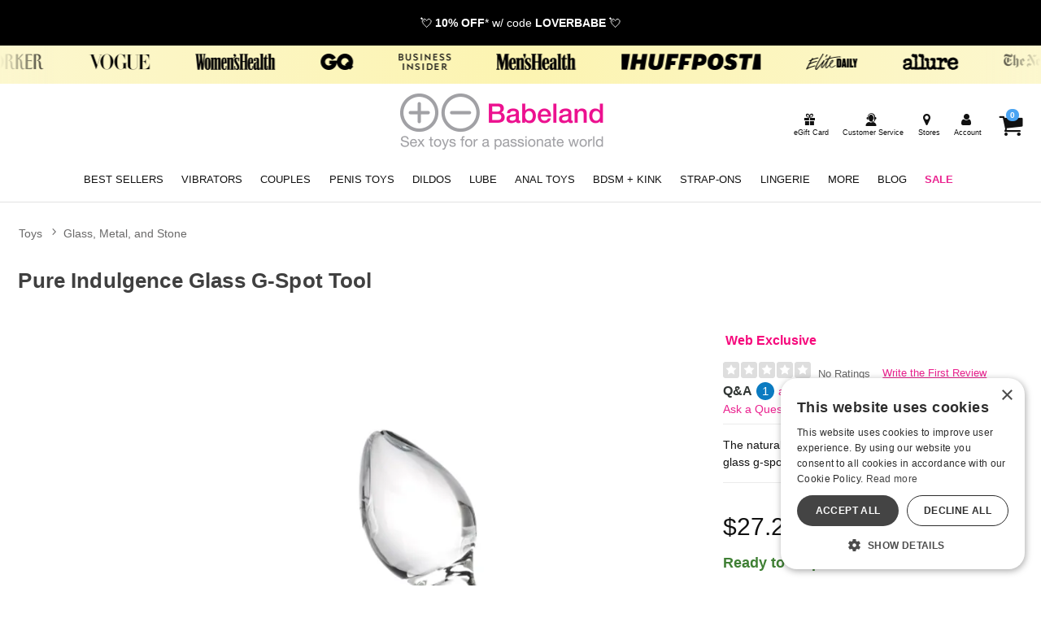

--- FILE ---
content_type: application/javascript
request_url: https://www.babeland.com/public/js/ru/toy-product.js?hash=8438a539e93679744f2fa04e8ff6ccefa3dd99d7b0cce3d376a872c425002a95
body_size: 105859
content:
/**
 * @license
 * Copyright 2019 Google LLC
 * SPDX-License-Identifier: BSD-3-Clause
 */
const e=globalThis,t=e.ShadowRoot&&(void 0===e.ShadyCSS||e.ShadyCSS.nativeShadow)&&"adoptedStyleSheets"in Document.prototype&&"replace"in CSSStyleSheet.prototype,i=Symbol(),s=new WeakMap;let n=class{constructor(e,t,s){if(this._$cssResult$=!0,s!==i)throw Error("CSSResult is not constructable. Use `unsafeCSS` or `css` instead.");this.cssText=e,this.t=t}get styleSheet(){let e=this.o;const i=this.t;if(t&&void 0===e){const t=void 0!==i&&1===i.length;t&&(e=s.get(i)),void 0===e&&((this.o=e=new CSSStyleSheet).replaceSync(this.cssText),t&&s.set(i,e))}return e}toString(){return this.cssText}};const a=(e,...t)=>{const s=1===e.length?e[0]:t.reduce(((t,i,s)=>t+(e=>{if(!0===e._$cssResult$)return e.cssText;if("number"==typeof e)return e;throw Error("Value passed to 'css' function must be a 'css' function result: "+e+". Use 'unsafeCSS' to pass non-literal values, but take care to ensure page security.")})(i)+e[s+1]),e[0]);return new n(s,e,i)},r=t?e=>e:e=>e instanceof CSSStyleSheet?(e=>{let t="";for(const i of e.cssRules)t+=i.cssText;return(e=>new n("string"==typeof e?e:e+"",void 0,i))(t)})(e):e
/**
 * @license
 * Copyright 2017 Google LLC
 * SPDX-License-Identifier: BSD-3-Clause
 */,{is:o,defineProperty:l,getOwnPropertyDescriptor:d,getOwnPropertyNames:c,getOwnPropertySymbols:p,getPrototypeOf:u}=Object,h=globalThis,m=h.trustedTypes,f=m?m.emptyScript:"",g=h.reactiveElementPolyfillSupport,v=(e,t)=>e,b={toAttribute(e,t){switch(t){case Boolean:e=e?f:null;break;case Object:case Array:e=null==e?e:JSON.stringify(e)}return e},fromAttribute(e,t){let i=e;switch(t){case Boolean:i=null!==e;break;case Number:i=null===e?null:Number(e);break;case Object:case Array:try{i=JSON.parse(e)}catch(e){i=null}}return i}},y=(e,t)=>!o(e,t),w={attribute:!0,type:String,converter:b,reflect:!1,hasChanged:y};Symbol.metadata??=Symbol("metadata"),h.litPropertyMetadata??=new WeakMap;class x extends HTMLElement{static addInitializer(e){this._$Ei(),(this.l??=[]).push(e)}static get observedAttributes(){return this.finalize(),this._$Eh&&[...this._$Eh.keys()]}static createProperty(e,t=w){if(t.state&&(t.attribute=!1),this._$Ei(),this.elementProperties.set(e,t),!t.noAccessor){const i=Symbol(),s=this.getPropertyDescriptor(e,i,t);void 0!==s&&l(this.prototype,e,s)}}static getPropertyDescriptor(e,t,i){const{get:s,set:n}=d(this.prototype,e)??{get(){return this[t]},set(e){this[t]=e}};return{get(){return s?.call(this)},set(t){const a=s?.call(this);n.call(this,t),this.requestUpdate(e,a,i)},configurable:!0,enumerable:!0}}static getPropertyOptions(e){return this.elementProperties.get(e)??w}static _$Ei(){if(this.hasOwnProperty(v("elementProperties")))return;const e=u(this);e.finalize(),void 0!==e.l&&(this.l=[...e.l]),this.elementProperties=new Map(e.elementProperties)}static finalize(){if(this.hasOwnProperty(v("finalized")))return;if(this.finalized=!0,this._$Ei(),this.hasOwnProperty(v("properties"))){const e=this.properties,t=[...c(e),...p(e)];for(const i of t)this.createProperty(i,e[i])}const e=this[Symbol.metadata];if(null!==e){const t=litPropertyMetadata.get(e);if(void 0!==t)for(const[e,i]of t)this.elementProperties.set(e,i)}this._$Eh=new Map;for(const[e,t]of this.elementProperties){const i=this._$Eu(e,t);void 0!==i&&this._$Eh.set(i,e)}this.elementStyles=this.finalizeStyles(this.styles)}static finalizeStyles(e){const t=[];if(Array.isArray(e)){const i=new Set(e.flat(1/0).reverse());for(const e of i)t.unshift(r(e))}else void 0!==e&&t.push(r(e));return t}static _$Eu(e,t){const i=t.attribute;return!1===i?void 0:"string"==typeof i?i:"string"==typeof e?e.toLowerCase():void 0}constructor(){super(),this._$Ep=void 0,this.isUpdatePending=!1,this.hasUpdated=!1,this._$Em=null,this._$Ev()}_$Ev(){this._$Eg=new Promise((e=>this.enableUpdating=e)),this._$AL=new Map,this._$ES(),this.requestUpdate(),this.constructor.l?.forEach((e=>e(this)))}addController(e){(this._$E_??=new Set).add(e),void 0!==this.renderRoot&&this.isConnected&&e.hostConnected?.()}removeController(e){this._$E_?.delete(e)}_$ES(){const e=new Map,t=this.constructor.elementProperties;for(const i of t.keys())this.hasOwnProperty(i)&&(e.set(i,this[i]),delete this[i]);e.size>0&&(this._$Ep=e)}createRenderRoot(){const i=this.shadowRoot??this.attachShadow(this.constructor.shadowRootOptions);return((i,s)=>{if(t)i.adoptedStyleSheets=s.map((e=>e instanceof CSSStyleSheet?e:e.styleSheet));else for(const t of s){const s=document.createElement("style"),n=e.litNonce;void 0!==n&&s.setAttribute("nonce",n),s.textContent=t.cssText,i.appendChild(s)}})(i,this.constructor.elementStyles),i}connectedCallback(){this.renderRoot??=this.createRenderRoot(),this.enableUpdating(!0),this._$E_?.forEach((e=>e.hostConnected?.()))}enableUpdating(e){}disconnectedCallback(){this._$E_?.forEach((e=>e.hostDisconnected?.()))}attributeChangedCallback(e,t,i){this._$AK(e,i)}_$EO(e,t){const i=this.constructor.elementProperties.get(e),s=this.constructor._$Eu(e,i);if(void 0!==s&&!0===i.reflect){const n=(void 0!==i.converter?.toAttribute?i.converter:b).toAttribute(t,i.type);this._$Em=e,null==n?this.removeAttribute(s):this.setAttribute(s,n),this._$Em=null}}_$AK(e,t){const i=this.constructor,s=i._$Eh.get(e);if(void 0!==s&&this._$Em!==s){const e=i.getPropertyOptions(s),n="function"==typeof e.converter?{fromAttribute:e.converter}:void 0!==e.converter?.fromAttribute?e.converter:b;this._$Em=s,this[s]=n.fromAttribute(t,e.type),this._$Em=null}}requestUpdate(e,t,i,s=!1,n){if(void 0!==e){if(i??=this.constructor.getPropertyOptions(e),!(i.hasChanged??y)(s?n:this[e],t))return;this.C(e,t,i)}!1===this.isUpdatePending&&(this._$Eg=this._$EP())}C(e,t,i){this._$AL.has(e)||this._$AL.set(e,t),!0===i.reflect&&this._$Em!==e&&(this._$Ej??=new Set).add(e)}async _$EP(){this.isUpdatePending=!0;try{await this._$Eg}catch(e){Promise.reject(e)}const e=this.scheduleUpdate();return null!=e&&await e,!this.isUpdatePending}scheduleUpdate(){return this.performUpdate()}performUpdate(){if(!this.isUpdatePending)return;if(!this.hasUpdated){if(this.renderRoot??=this.createRenderRoot(),this._$Ep){for(const[e,t]of this._$Ep)this[e]=t;this._$Ep=void 0}const e=this.constructor.elementProperties;if(e.size>0)for(const[t,i]of e)!0!==i.wrapped||this._$AL.has(t)||void 0===this[t]||this.C(t,this[t],i)}let e=!1;const t=this._$AL;try{e=this.shouldUpdate(t),e?(this.willUpdate(t),this._$E_?.forEach((e=>e.hostUpdate?.())),this.update(t)):this._$ET()}catch(t){throw e=!1,this._$ET(),t}e&&this._$AE(t)}willUpdate(e){}_$AE(e){this._$E_?.forEach((e=>e.hostUpdated?.())),this.hasUpdated||(this.hasUpdated=!0,this.firstUpdated(e)),this.updated(e)}_$ET(){this._$AL=new Map,this.isUpdatePending=!1}get updateComplete(){return this.getUpdateComplete()}getUpdateComplete(){return this._$Eg}shouldUpdate(e){return!0}update(e){this._$Ej&&=this._$Ej.forEach((e=>this._$EO(e,this[e]))),this._$ET()}updated(e){}firstUpdated(e){}}x.elementStyles=[],x.shadowRootOptions={mode:"open"},x[v("elementProperties")]=new Map,x[v("finalized")]=new Map,g?.({ReactiveElement:x}),(h.reactiveElementVersions??=[]).push("2.0.2");
/**
 * @license
 * Copyright 2017 Google LLC
 * SPDX-License-Identifier: BSD-3-Clause
 */
const S=globalThis,E=S.trustedTypes,k=E?E.createPolicy("lit-html",{createHTML:e=>e}):void 0,C="$lit$",L=`lit$${(Math.random()+"").slice(9)}$`,T="?"+L,A=`<${T}>`,P=document,I=()=>P.createComment(""),M=e=>null===e||"object"!=typeof e&&"function"!=typeof e,_=Array.isArray,$="[ \t\n\f\r]",O=/<(?:(!--|\/[^a-zA-Z])|(\/?[a-zA-Z][^>\s]*)|(\/?$))/g,q=/-->/g,D=/>/g,N=RegExp(`>|${$}(?:([^\\s"'>=/]+)(${$}*=${$}*(?:[^ \t\n\f\r"'\`<>=]|("|')|))|$)`,"g"),z=/'/g,R=/"/g,B=/^(?:script|style|textarea|title)$/i,F=(e=>(t,...i)=>({_$litType$:e,strings:t,values:i}))(1),H=Symbol.for("lit-noChange"),j=Symbol.for("lit-nothing"),G=new WeakMap,V=P.createTreeWalker(P,129);function U(e,t){if(!Array.isArray(e)||!e.hasOwnProperty("raw"))throw Error("invalid template strings array");return void 0!==k?k.createHTML(t):t}const W=(e,t)=>{const i=e.length-1,s=[];let n,a=2===t?"<svg>":"",r=O;for(let t=0;t<i;t++){const i=e[t];let o,l,d=-1,c=0;for(;c<i.length&&(r.lastIndex=c,l=r.exec(i),null!==l);)c=r.lastIndex,r===O?"!--"===l[1]?r=q:void 0!==l[1]?r=D:void 0!==l[2]?(B.test(l[2])&&(n=RegExp("</"+l[2],"g")),r=N):void 0!==l[3]&&(r=N):r===N?">"===l[0]?(r=n??O,d=-1):void 0===l[1]?d=-2:(d=r.lastIndex-l[2].length,o=l[1],r=void 0===l[3]?N:'"'===l[3]?R:z):r===R||r===z?r=N:r===q||r===D?r=O:(r=N,n=void 0);const p=r===N&&e[t+1].startsWith("/>")?" ":"";a+=r===O?i+A:d>=0?(s.push(o),i.slice(0,d)+C+i.slice(d)+L+p):i+L+(-2===d?t:p)}return[U(e,a+(e[i]||"<?>")+(2===t?"</svg>":"")),s]};class Y{constructor({strings:e,_$litType$:t},i){let s;this.parts=[];let n=0,a=0;const r=e.length-1,o=this.parts,[l,d]=W(e,t);if(this.el=Y.createElement(l,i),V.currentNode=this.el.content,2===t){const e=this.el.content.firstChild;e.replaceWith(...e.childNodes)}for(;null!==(s=V.nextNode())&&o.length<r;){if(1===s.nodeType){if(s.hasAttributes())for(const e of s.getAttributeNames())if(e.endsWith(C)){const t=d[a++],i=s.getAttribute(e).split(L),r=/([.?@])?(.*)/.exec(t);o.push({type:1,index:n,name:r[2],strings:i,ctor:"."===r[1]?Q:"?"===r[1]?ee:"@"===r[1]?te:Z}),s.removeAttribute(e)}else e.startsWith(L)&&(o.push({type:6,index:n}),s.removeAttribute(e));if(B.test(s.tagName)){const e=s.textContent.split(L),t=e.length-1;if(t>0){s.textContent=E?E.emptyScript:"";for(let i=0;i<t;i++)s.append(e[i],I()),V.nextNode(),o.push({type:2,index:++n});s.append(e[t],I())}}}else if(8===s.nodeType)if(s.data===T)o.push({type:2,index:n});else{let e=-1;for(;-1!==(e=s.data.indexOf(L,e+1));)o.push({type:7,index:n}),e+=L.length-1}n++}}static createElement(e,t){const i=P.createElement("template");return i.innerHTML=e,i}}function J(e,t,i=e,s){if(t===H)return t;let n=void 0!==s?i._$Co?.[s]:i._$Cl;const a=M(t)?void 0:t._$litDirective$;return n?.constructor!==a&&(n?._$AO?.(!1),void 0===a?n=void 0:(n=new a(e),n._$AT(e,i,s)),void 0!==s?(i._$Co??=[])[s]=n:i._$Cl=n),void 0!==n&&(t=J(e,n._$AS(e,t.values),n,s)),t}class X{constructor(e,t){this._$AV=[],this._$AN=void 0,this._$AD=e,this._$AM=t}get parentNode(){return this._$AM.parentNode}get _$AU(){return this._$AM._$AU}u(e){const{el:{content:t},parts:i}=this._$AD,s=(e?.creationScope??P).importNode(t,!0);V.currentNode=s;let n=V.nextNode(),a=0,r=0,o=i[0];for(;void 0!==o;){if(a===o.index){let t;2===o.type?t=new K(n,n.nextSibling,this,e):1===o.type?t=new o.ctor(n,o.name,o.strings,this,e):6===o.type&&(t=new ie(n,this,e)),this._$AV.push(t),o=i[++r]}a!==o?.index&&(n=V.nextNode(),a++)}return V.currentNode=P,s}p(e){let t=0;for(const i of this._$AV)void 0!==i&&(void 0!==i.strings?(i._$AI(e,i,t),t+=i.strings.length-2):i._$AI(e[t])),t++}}class K{get _$AU(){return this._$AM?._$AU??this._$Cv}constructor(e,t,i,s){this.type=2,this._$AH=j,this._$AN=void 0,this._$AA=e,this._$AB=t,this._$AM=i,this.options=s,this._$Cv=s?.isConnected??!0}get parentNode(){let e=this._$AA.parentNode;const t=this._$AM;return void 0!==t&&11===e?.nodeType&&(e=t.parentNode),e}get startNode(){return this._$AA}get endNode(){return this._$AB}_$AI(e,t=this){e=J(this,e,t),M(e)?e===j||null==e||""===e?(this._$AH!==j&&this._$AR(),this._$AH=j):e!==this._$AH&&e!==H&&this._(e):void 0!==e._$litType$?this.g(e):void 0!==e.nodeType?this.$(e):(e=>_(e)||"function"==typeof e?.[Symbol.iterator])(e)?this.T(e):this._(e)}k(e){return this._$AA.parentNode.insertBefore(e,this._$AB)}$(e){this._$AH!==e&&(this._$AR(),this._$AH=this.k(e))}_(e){this._$AH!==j&&M(this._$AH)?this._$AA.nextSibling.data=e:this.$(P.createTextNode(e)),this._$AH=e}g(e){const{values:t,_$litType$:i}=e,s="number"==typeof i?this._$AC(e):(void 0===i.el&&(i.el=Y.createElement(U(i.h,i.h[0]),this.options)),i);if(this._$AH?._$AD===s)this._$AH.p(t);else{const e=new X(s,this),i=e.u(this.options);e.p(t),this.$(i),this._$AH=e}}_$AC(e){let t=G.get(e.strings);return void 0===t&&G.set(e.strings,t=new Y(e)),t}T(e){_(this._$AH)||(this._$AH=[],this._$AR());const t=this._$AH;let i,s=0;for(const n of e)s===t.length?t.push(i=new K(this.k(I()),this.k(I()),this,this.options)):i=t[s],i._$AI(n),s++;s<t.length&&(this._$AR(i&&i._$AB.nextSibling,s),t.length=s)}_$AR(e=this._$AA.nextSibling,t){for(this._$AP?.(!1,!0,t);e&&e!==this._$AB;){const t=e.nextSibling;e.remove(),e=t}}setConnected(e){void 0===this._$AM&&(this._$Cv=e,this._$AP?.(e))}}class Z{get tagName(){return this.element.tagName}get _$AU(){return this._$AM._$AU}constructor(e,t,i,s,n){this.type=1,this._$AH=j,this._$AN=void 0,this.element=e,this.name=t,this._$AM=s,this.options=n,i.length>2||""!==i[0]||""!==i[1]?(this._$AH=Array(i.length-1).fill(new String),this.strings=i):this._$AH=j}_$AI(e,t=this,i,s){const n=this.strings;let a=!1;if(void 0===n)e=J(this,e,t,0),a=!M(e)||e!==this._$AH&&e!==H,a&&(this._$AH=e);else{const s=e;let r,o;for(e=n[0],r=0;r<n.length-1;r++)o=J(this,s[i+r],t,r),o===H&&(o=this._$AH[r]),a||=!M(o)||o!==this._$AH[r],o===j?e=j:e!==j&&(e+=(o??"")+n[r+1]),this._$AH[r]=o}a&&!s&&this.O(e)}O(e){e===j?this.element.removeAttribute(this.name):this.element.setAttribute(this.name,e??"")}}class Q extends Z{constructor(){super(...arguments),this.type=3}O(e){this.element[this.name]=e===j?void 0:e}}class ee extends Z{constructor(){super(...arguments),this.type=4}O(e){this.element.toggleAttribute(this.name,!!e&&e!==j)}}class te extends Z{constructor(e,t,i,s,n){super(e,t,i,s,n),this.type=5}_$AI(e,t=this){if((e=J(this,e,t,0)??j)===H)return;const i=this._$AH,s=e===j&&i!==j||e.capture!==i.capture||e.once!==i.once||e.passive!==i.passive,n=e!==j&&(i===j||s);s&&this.element.removeEventListener(this.name,this,i),n&&this.element.addEventListener(this.name,this,e),this._$AH=e}handleEvent(e){"function"==typeof this._$AH?this._$AH.call(this.options?.host??this.element,e):this._$AH.handleEvent(e)}}class ie{constructor(e,t,i){this.element=e,this.type=6,this._$AN=void 0,this._$AM=t,this.options=i}get _$AU(){return this._$AM._$AU}_$AI(e){J(this,e)}}const se=S.litHtmlPolyfillSupport;se?.(Y,K),(S.litHtmlVersions??=[]).push("3.1.0");const ne=(e,t,i)=>{const s=i?.renderBefore??t;let n=s._$litPart$;if(void 0===n){const e=i?.renderBefore??null;s._$litPart$=n=new K(t.insertBefore(I(),e),e,void 0,i??{})}return n._$AI(e),n
/**
 * @license
 * Copyright 2017 Google LLC
 * SPDX-License-Identifier: BSD-3-Clause
 */};class ae extends x{constructor(){super(...arguments),this.renderOptions={host:this},this._$Do=void 0}createRenderRoot(){const e=super.createRenderRoot();return this.renderOptions.renderBefore??=e.firstChild,e}update(e){const t=this.render();this.hasUpdated||(this.renderOptions.isConnected=this.isConnected),super.update(e),this._$Do=ne(t,this.renderRoot,this.renderOptions)}connectedCallback(){super.connectedCallback(),this._$Do?.setConnected(!0)}disconnectedCallback(){super.disconnectedCallback(),this._$Do?.setConnected(!1)}render(){return H}}ae._$litElement$=!0,ae.finalized=!0,globalThis.litElementHydrateSupport?.({LitElement:ae});const re=globalThis.litElementPolyfillSupport;re?.({LitElement:ae}),(globalThis.litElementVersions??=[]).push("4.0.2");
/**
 * @license
 * Copyright 2017 Google LLC
 * SPDX-License-Identifier: BSD-3-Clause
 */
const oe=1,le=2,de=e=>(...t)=>({_$litDirective$:e,values:t});class ce{constructor(e){}get _$AU(){return this._$AM._$AU}_$AT(e,t,i){this._$Ct=e,this._$AM=t,this._$Ci=i}_$AS(e,t){return this.update(e,t)}update(e,t){return this.render(...t)}}
/**
 * @license
 * Copyright 2017 Google LLC
 * SPDX-License-Identifier: BSD-3-Clause
 */let pe=class extends ce{constructor(e){if(super(e),this.et=j,e.type!==le)throw Error(this.constructor.directiveName+"() can only be used in child bindings")}render(e){if(e===j||null==e)return this.vt=void 0,this.et=e;if(e===H)return e;if("string"!=typeof e)throw Error(this.constructor.directiveName+"() called with a non-string value");if(e===this.et)return this.vt;this.et=e;const t=[e];return t.raw=t,this.vt={_$litType$:this.constructor.resultType,strings:t,values:[]}}};pe.directiveName="unsafeHTML",pe.resultType=1;const ue=de(pe);class he extends ae{static styles=[a`[class*=" icon-"]:before,[class^=icon-]:before{font-family:glicons!important;font-style:normal!important;font-weight:400!important;font-variant:normal!important;text-transform:none!important;speak:none;vertical-align:middle;-webkit-font-smoothing:antialiased;-moz-osx-font-smoothing:grayscale}.icon-hierarchy-2:before{content:"\\73"}.icon-search-1:before{content:"\\70"}.icon-arrow-left:before{content:"\\74"}.icon-close-1:before{content:"\\42"}.autocomplete-suggestion:hover{background:#f7f7f7}*,:after,:before{box-sizing:border-box}.full-width{width:100%}fieldset{margin-bottom:1.5em;padding:0;border-width:0}legend{padding:0;border-width:0}form li{margin:1em auto}label{font-weight:400;cursor:pointer;display:block;margin-bottom:.4em;position:relative;top:0;left:0}label em{font-weight:300}label.inline{display:inline;margin:0}label span.right{position:absolute;bottom:0;right:1em;text-align:right}label.disabled{color:#ccc}.required label{font-weight:600}input[type=checkbox],input[type=radio]{box-sizing:border-box}input[type=search]{box-sizing:content-box}input[type=search]:focus{outline:0!important}button::-moz-focus-inner,input::-moz-focus-inner{padding:0;border:0}input[type=email],input[type=password],input[type=tel],input[type=text],textarea{-moz-appearance:none;-webkit-appearance:none;margin:0;transition:border .3s ease-in-out;border:1px solid #bebebb;font-size:1.1em;padding:.4em .5em;background:#fff;width:100%}input::-webkit-textfield-decoration-container{visibility:hidden}textarea{height:150px;resize:none}input[type=email]:focus,input[type=password]:focus,input[type=tel]:focus,input[type=text]:focus,textarea:focus{box-shadow:0 0 0 #07affc;border:1px solid #868686;background:#fff;outline:0}.placeholder,input:-moz-placeholder,input::-webkit-input-placeholder{color:#b6b6b6}input::-moz-focus-inner{border:0}input.disabled,input[disabled=disabled]{color:#999;background:#f5f5f5;-moz-box-shadow:inset 0 0 2px #ddd;-webkit-box-shadow:inset 0 1px 2px #ddd;box-shadow:inset 0 1px 2px #ddd}input.invalid,select.invalid,textarea.invalid{border:1px solid red!important;background-color:snow!important}label.invalid,select.invalid,select.invalid option{color:red!important}.sort-bar{position:relative}.sort-bar .select-wrap{top:.3em}.sort-bar .cust-btn-wrap{margin-left:0}.select-wrap{background:#fff;overflow:hidden;position:relative;visibility:visible;padding:0;width:100%}.select-wrap:before{position:absolute;font-family:glicons;top:0;right:0;content:"\\"";
            font-size: .8em;
            padding: 2px;
          }

          select {
            border-radius: 2px;
            display: inline-block;
            font-size: .8em;
            margin: 0;
            width: 100%;
            outline: 0 none;
            padding: 0 1.5em 0 0;
            position: relative;
            border: 0;
            padding: .49em;
            background: #fff;
            cursor: pointer;
          }

          /* hide input */

          input.radio:empty {
            margin-left: -999px;
          }

          /* style label */

          input.radio:empty ~ label {
            position: relative;
            float: left;
            line-height: 2.5em;
            text-indent: 3.25em;
            cursor: pointer;
            -webkit-user-select: none;
            user-select: none;
          }

          input.radio:empty ~ label:before {
            position: absolute;
            display: block;
            top: 0;
            bottom: 0;
            left: 0;
            content: '';
            width: 2.5em;
            background: #d1d3d4;
            border-radius: 3px 0 0 3px;
          }

          /* toggle hover */

          input.radio:hover:not(:checked) ~ label:before {
            content: '\\2714';
            text-indent: .9em;
            color: #c2c2c2;
          }

          input.radio:hover:not(:checked) ~ label {
            color: #888;
          }

          /* toggle on */

          input.radio:checked ~ label:before {
            content: '\\2714';
            text-indent: .9em;
            color: #fff;
            background-color: #4dcb6d;
          }

          input.radio:checked ~ label {
            color: #777;
          }

          /* radio focus */

          input.radio:focus ~ label:before {
            box-shadow: 0 0 0 2px #999;
          }

          label > input[type="checkbox"], label > input[type="radio"], label > input[type="radio"] > select {
            display: inline-block;
            margin: 0 .3em 0 0;
            vertical-align: middle;
            width: auto;
          }

          .spinner {
            width: 100%;
            height: 100vh;
            background-color: rgb(0, 0, 0);
            background-color: rgba(0, 0, 0, .8);
            color: white;
            display: none;
            z-index: 1000;
            font-size: 5em;
            position: absolute;
          }

          .spinner div {
            margin: auto;
            position: absolute;
            top: 0;
            bottom: 0;
            left: 0;
            right: 0;
            height: 1em;
            width: 1em;
            line-height: 1em;
          }

          .check-box {
            display: flex;
            margin: .5em 0;
          }

          .check-box label {
            display: inline-block;
            margin-bottom: 0;
          }


          .form-inline input[type="button"], .form-inline input[type="submit"] {
            border: 1px solid #c2c2c2;
            background: transparent;
            background-color: #fff;
            padding: .4em;
            cursor: pointer;
            border-radius: var(--btn-border-radius);
            display: block;
            font-size: 1.4em;
            border-left: none;
            padding-right: 0;
            color: #555;
            position: absolute;
            top: 0;
            left: 100%;
            font-family: "glicons" !important;
            cursor: pointer;
            box-shadow: none;
            padding: 0 8px;
            width: 2.5rem;
            height: 2.3rem;
            -webkit-appearance: none;
          }

          .form-inline input[type="search"], .form-inline input[type="text"], .form-inline input[type="email"] {
            border-radius: 0;
            box-sizing: border-box;
            border: 1px solid #c2c2c2;
            border-right: none;
            display: block;
            background-color: white;
            color: #666;
            font: inherit;
            line-height: normal;
            border-right: none;
            padding: 8px 10px;
            outline: none;
            box-sizing: border-box;
            text-shadow: none;
            text-align: left;
            -webkit-appearance: none;
            -moz-appearance: none;
            height: 2.3rem;
            font-size: 1rem !important;
          }

          .form-inline {
            margin: 0 0 0 0;
            display: flex;
            align-items: center;
            justify-items: center;
            position: relative;
            width: 100%;
          }

          .form-inline-wrapper {
            position: relative;
            margin-right: 2em;
          }

          .form-inline-field {
            width: 100%;
          }

          /* Toggle switch - based on https://www.cssscript.com/realistic-ios-switch-pure-css/ */

          .form-switch {
            display: inline-block;
            cursor: pointer;
            -webkit-tap-highlight-color: transparent;
          }

          label.form-switch {
            font-size: .8rem;
            margin-left: 1rem
          }

          .form-switch i {
            position: relative;
            display: block;
            margin-right: .5rem;
            width: 46px;
            height: 26px;
            background-color: #e6e6e6;
            border-radius: 23px;
            vertical-align: text-bottom;
            transition: all .3s linear;
          }

          .form-switch.form-switch-sm i {
            width: 36px;
            height: 16px;
          }

          .form-switch i::before {
            content: "";
            position: absolute;
            left: 0;
            width: 42px;
            height: 22px;
            background-color: #fff;
            border-radius: 11px;
            transform: translate3d(2px, 2px, 0) scale3d(1, 1, 1);
            transition: all .25s linear;
          }

          .form-switch.form-switch-sm i::before {
            width: 32px;
            height: 12px;
          }

          .form-switch i::after {
            content: "";
            position: absolute;
            left: 0;
            width: 22px;
            height: 22px;
            background-color: #fff;
            border-radius: 11px;
            box-shadow: 0 2px 2px rgba(0, 0, 0, .24);
            transform: translate3d(2px, 2px, 0);
            transition: all .2s ease-in-out;
          }

          .form-switch.form-switch-sm i::after {
            width: 12px;
            height: 12px;
          }

          .form-switch:active i::after {
            width: 28px;
            transform: translate3d(2px, 2px, 0);
          }

          .form-switch:active input:checked + i::after {
            transform: translate3d(16px, 2px, 0);
          }

          .form-switch input[type="checkbox"] {
            opacity: 0;
            height: 1px;
            display: block;
          }

          .form-switch input:checked + i {
            background-color: var(--secondaryLightColor);
          }

          .form-switch input:checked + i::before {
            transform: translate3d(18px, 2px, 0) scale3d(0, 0, 0);
          }

          .form-switch input:checked + i::after {
            transform: translate3d(22px, 2px, 0);
          }

          /*--Clears chrome and IE styles on  search fields--*/

          input[type=text]::-ms-clear {
            display: none;
            width: 0;
            height: 0;
          }

          input[type=text]::-ms-reveal {
            display: none;
            width: 0;
            height: 0;
          }

          input[type="search"]::-webkit-search-decoration,
          input[type="search"]::-webkit-search-cancel-button,
          input[type="search"]::-webkit-search-results-button,
          input[type="search"]::-webkit-search-results-decoration {
            display: none;
          }

          input[type=text]::-ms-clear {
            display: none;
            width: 0;
            height: 0;
          }

          input[type=text]::-ms-reveal {
            display: none;
            width: 0;
            height: 0;
          }


          input[type="checkbox"] {
            position: relative;
            width: 1.5rem !important;
            height: 1.5rem;
            min-width: 1.5rem;
            color: #363839;
            border: 1px solid #bdc1c6;
            border-radius: 4px;
            -webkit-appearance: none;
            -moz-appearance: none;
            appearance: none;
            outline: 0;
            cursor: pointer;
            background: #fafafa;
            transition: background 175ms cubic-bezier(.1, .1, .25, 1);
            margin-right: .5rem;
            margin-bottom: 0;
          }

          input[type="checkbox"]::before {
            position: absolute;
            content: "";
            display: block;
            top: 2px;
            left: 7px;
            width: 8px;
            height: 14px;
            border-style: solid;
            border-color: #fff;
            border-width: 0 2px 2px 0;
            transform: rotate(45deg);
            opacity: 0;
          }

          input[type="checkbox"]:checked {
            color: #fff;
            border-color: #222;
            background: #222;
          }

          input[type="checkbox"]:checked::before {
            opacity: 1;
          }


          /*------------------------------------------------------------
          8.1 - Search
          ------------------------------------------------------------*/

          ::-webkit-input-placeholder {
            color: #b6b6b6;
          }

          input:-moz-placeholder {
            color: #b6b6b6;
          }          

          .search-box {
              padding: .5rem;
            background: transparent;
            border-radius: 6px;
            position: relative;
            overflow: visible;
            z-index: 354;
            max-width: 100%;
            display: flex;
            align-items: center;
            width: 100%;
            transition: width .5s;
          }

          .search-box .select-wrap {
            background: #f0f0f0;
            position: absolute;
            overflow: hidden;
            top: 0;
            left: auto;
            right: 100%;
            visibility: visible;
            width: 5.6em;
            border-radius: 0;
            border: 1px solid #c2c2c2;
            border-right: 0;
            height: 2.3rem;
          }


          .search-box .select-wrap:before {
            position: absolute;
            font-family: "glicons";
            top: .6em;
            right: .09em;
            content: "\\"";font-size:.8em}.search-box select{background:0 0;cursor:pointer;display:inline-block;font-size:.72em;height:39px;margin:0;width:100%;outline:0 none;padding:0 1em 0 .2em;position:relative;border:0;-webkit-appearance:none;-moz-appearance:none}.search-box .form-inline input[type=button],.search-box .form-inline input[type=submit]{height:2.8rem;color:#111;position:initial;border:0;border-left:none;background:0 0;margin-right:.3rem}.search-box .form-inline input[type=search]{height:2.8rem;border:0;border-right:none;background:0 0}.search-box.form-active .form-inline input[type=search]{height:2.8rem;border:0;color:#111;background:0 0}.search-box.form-active .form-inline input[type=button],.search-box.form-active .form-inline input[type=submit]{height:2.8rem;color:#111;position:initial;border:0;background:0 0}.search-box .form-inline-wrapper{border-radius:2rem;border:1px solid #999;overflow:hidden;background:#f5f5f5;margin-left:0;display:flex;margin-right:0;width:100%;align-items:center}.search-box.form-active .form-inline-wrapper{border-radius:2rem;border:2px solid var(--primaryColor);overflow:hidden;background:#fff}.search-box-form .icon-arrow-left,.search-box-form .icon-arrow-left-alt1{display:none}.search-box.form-active{padding:.5rem .5rem;background:#fff;box-shadow:2px 6px 5px rgb(68 68 68 / 50%);z-index:901;position:relative;width:100%;min-width:280px;margin:0}.search-box.form-active .search-box-form .icon-arrow-left,.search-box.form-active .search-box-form .icon-arrow-left-alt1{display:block;padding-right:.6rem;font-size:1.7em;color:#111;cursor:pointer}.clear-button{background:0 0;font-size:.85rem;box-shadow:none;height:32px;width:32px;border-radius:var(--btn-border-radius);padding:0;margin-right:.2rem;border:0}#clear-search-history{color:#111;border-bottom:1px solid #111}#clear-search-history:hover{color:var(--primaryColor);border-bottom:1px solid var(--primaryColor)}.autocomplete-suggestions{background:#fff;position:absolute;overflow-x:hidden;overflow-y:auto;padding:1rem 0;box-shadow:2px 6px 5px rgb(68 68 68 / 50%);color:#383838;z-index:9999;border:0;top:58px;left:0;width:100%;display:none;text-align:left;max-height:calc(100vh - 1.5rem)}.autocomplete-selected{background:#f5f5f5;border-radius:6px}.autocomplete-suggestion{padding:1.2rem .5rem;font-size:1rem;margin:.5rem .5rem;display:flex;align-items:center;cursor:pointer;border-bottom:0 solid #f4f4f4;position:relative;overflow:hidden}.autocomplete-suggestion img{margin-right:.4em;max-width:46px}.autocomplete-suggestion .icon{font-size:1.1rem;margin-right:.9rem;color:#6d6d6d}.auto-sug-search-header{border-top:1px solid #b0b0b0;width:100%}.autocomplete-group a{cursor:pointer}.auto-sug-cat,.auto-sug-search{padding-left:1rem}.autocomplete-suggestion-header{background:#333;color:#fff;font-weight:700;padding:.5rem 1rem;font-size:.9rem}.autocomplete-suggestion-divider{margin:0 1.4rem;border-top:1px solid #999}.autocomplete-suggestion:last-child{border-bottom:0}.sm-cat-txt{font-size:.85rem;font-style:italic}.autocomplete-group{padding-left:1rem}.search-box-screen{height:100vh;position:fixed;opacity:.5;background:#000;top:0;right:0;bottom:0;left:0;z-index:900}@media screen and (max-width:48rem){.search-box.form-active{padding:1.4rem .5rem;background:#fff;z-index:901;position:fixed;width:100%;min-width:280px;margin:0;top:0;left:0;border-radius:0}.autocomplete-suggestions{top:80px}.search-box.form-active .search-box-form .icon-arrow-left,.search-box.form-active .search-box-form .icon-arrow-left-alt1{padding-right:.8rem;font-size:2.3em}}`];static properties={minLength:{type:Number},inputDelay:{type:Number},shouldQuery:{type:Function},fetchResults:{type:Function},selectResult:{type:Function},formatOption:{type:Function},clearParentState:{type:Function},input:{type:Object},options:{type:Array,state:!0},select:{type:Object},searchPlaceHolder:{type:String},queryForInput:{type:String},searchTypesJson:{type:String},searchTypes:{type:Array},isFocus:{type:Boolean,state:!0},observer:{type:Object,state:!0},initializedVisible:{type:Boolean,state:!0}};constructor(){super(),this.minLength=0,this.inputDelay=200,this.shouldQuery=()=>!0,this.fetchResults=this.autocompleteFetchResults(),this.selectResult=()=>!0,this.formatOption=e=>e,this.clearParentState=()=>!0,this.input=null,this.options=[],this.timeoutHandle=-1,this.searchPlaceHolder="",this.queryForInput="",this.searchTypesJson="{}",this.searchTypes={},this.isFocus=!1,this.observer=null,this.initializedVisible=!0,this.handleInput=this.handleInput.bind(this),this.handleSelect=this.handleSelect.bind(this),this.handleClearInput=this.handleClearInput.bind(this),this.handleSearchToggle=this.handleSearchToggle.bind(this),this.handleClearHistory=this.handleClearHistory.bind(this),this.handleShowing=this.handleShowing.bind(this)}dlog(e,...t){console.log("* dlog * "+e,...t)}delay=e=>new Promise((t=>setTimeout(t,e)));connectedCallback(){super.connectedCallback(),this.searchTypes=JSON.parse(this.searchTypesJson),null!=this.closest(".search-expand")&&(this.initializedVisible=!1),this.initializedVisible||(document.querySelectorAll(".menu-search-toggle").forEach((e=>{e.addEventListener("click",this.handleSearchToggle)})),this.observer=new IntersectionObserver(this.handleShowing,{threshold:1}))}disconnectedCallback(){super.disconnectedCallback(),this.initializedVisible||(document.querySelectorAll(".menu-search-toggle").forEach((e=>{e.removeEventListener("click",this.handleSearchToggle)})),this.observer.disconnect(),this.observer=null)}firstUpdated(e){super.firstUpdated(e),this.input=this.shadowRoot.querySelector(".search-box-input"),this.initializedVisible||this.observer.observe(this.input)}handleInput(e){this.clearTimeout(),this.shouldQuery(),this.checkInputChanging(this.input.value.length).then((()=>this.fetchResults(this.input.value??""))).then((e=>{this.options=e})).catch((e=>this.dlog(e)))}checkInputChanging(e){return this.delay(this.inputDelay).then((()=>this.input.value.length===e?Promise.resolve(!0):Promise.reject("Still changing.")))}handleSelect(e){e.preventDefault();const t=e.target.closest(".autocomplete-suggestion"),i=JSON.parse(t.dataset.option);if(i.data.url)window.location.href=i.data.url;else{const e=this.shadowRoot.querySelector("form");this.shadowRoot.querySelector(".searchTypeSelect").value=i.data.searchType,this.input.value=i.value,e.submit()}}handleClearInput(e){e.preventDefault(),this.input.value=""}handleSearchToggle(e){e.preventDefault(),this.initializedVisible?this.toggleFocus(!1):document.querySelector(".search-expand").classList.toggle("open")}handleClearHistory(e){e.preventDefault();const t=this.shadowRoot.querySelector('input[name="st"]');null!==typeof t&&void 0!==t.value&&null!==t.value&&fetch(`/public/handler/clear_search_history.jsp?${new URLSearchParams({type:t.value})}`,{headers:{Accept:"application/json"},method:"GET",signal:AbortSignal.timeout(2e4)}).then((e=>e.ok?e.json():Promise.reject(e.statusText))).then((e=>{this.options=[]})).catch((e=>{this.options=[],console.error(e)}))}handleShowing(e){e.forEach((e=>{this.toggleFocus(e.isIntersecting)}))}clearTimeout(){-1!==this.timeoutHandle&&(clearTimeout(this.timeoutHandle),this.timeoutHandle=-1)}render(){return F`<div class="search-box ${this.isFocus?"form-active":""}"><form class="search-box-form form-inline" action="/search" method="GET"><i class="icon icon-arrow-left" @click="${this.handleSearchToggle}"></i><div class="form-inline-wrapper">${this.renderSearchTypes()} <input @focus="${()=>this.toggleFocus(!0)}" autocomplete="off" class="search-box-input form-inline-field" @input="${this.handleInput}" type="search" placeholder="${this.searchPlaceHolder}" name="q" value="${this.queryForInput}" aria-label="search"> <button class="clear-button" @click="${this.handleClearInput}" aria-label="Clear Search" title="clear search" type="button" style="${this.input?.value?.length>0?"display: block;":"display: none;"}"><i class="icon icon-close-1"></i></button> <input class="search-box-submit form-inline-submit" type="submit" value="p"></div></form><div class="autocomplete-suggestions" style="${this.options.length>0&&this.isFocus?"display: block;":"display: none;"}">${this.renderResults()}</div></div><div class="search-box-screen" style="${this.isFocus?"display: block;":"display: none;"}" @click="${this.handleSearchToggle}"></div>`}renderSearchTypes(){return 1===this.searchTypes.length?F`<input class="searchTypeSelect" type="hidden" name="st" value="${this.searchTypes[0].mType}">`:F`<select class="searchTypeSelect" name="st" aria-label="Choose type of search">${this.searchTypes.map((e=>F`<option value="${e.mType}">${e.mLabel}</option>`))}</select>`}renderResults(){const e=this;let t;return F`${this.options.map(((i,s)=>{const n=i.data.group;return t!==n?(t=n,F`${e.formatGroup(i,t)}<div @click="${this.handleSelect}" class="autocomplete-suggestion" data-index="${s}" data-option="${JSON.stringify(i)}">${e.formatResult(i,e.input.value,s)}</div>`):F`<div @click="${this.handleSelect}" class="autocomplete-suggestion" data-index="${s}" data-option="${JSON.stringify(i)}">${e.formatResult(i,e.input.value,s)}</div>`}))}`}formatGroup(e,t){if("history"===t)return F`<div class="autocomplete-group">Your search history <a id="clear-search-history" data-st="${e.data.searchType}" @click="${this.handleClearHistory}">clear</a></div>`;if("category"===t)return F``;if("searchterms"===t){const e=this.options?.some((e=>"category"===e.data.group))??!1;return e?F`<div class="autocomplete-suggestion-divider"></div>`:F``}return"Products"===t?F`<div class="autocomplete-suggestion-header">Products</div>`:F``}formatResult(e,t,i){const{image:s,group:n,parentCategory:a}=e.data,r=this.input.value;if(n&&n.length>0){if("history"===n||"searchterms"===n)return F`<div class="auto-sug-search"><i class="icon icon-search-1"></i> <span class="search-sug-txt">${this._formatResult(e,r)}</span></div>`;if("category"===n&&a)return F`<div class="auto-sug-cat"><i class="icon icon-hierarchy-2"></i> <span class="search-sug-txt">${this._formatResult(e,r)} <span class="sm-cat-txt">in ${a}</span></span></div>`}return s&&s.length>0?"none"===s?this._formatResult(e,r):F`<img src="${s}" alt=""> <span class="search-sug-txt">${this._formatResult(e,r)}</span>`:F`<i class="icon icon-photo"></i> <span class="search-sug-txt">${this._formatResult(e,r)}</span>`}_formatResult(e,t){if(!t)return e.value;const i=new RegExp("("+this._escapeRegExChars(t)+")","gi"),s=e.value.replace(i,"<strong>$1</strong>").replace(/&/g,"&amp;").replace(/</g,"&lt;").replace(/>/g,"&gt;").replace(/"/g,"&quot;").replace(/&lt;(\/?strong)&gt;/g,"<$1>");return F`${ue(s)}`}_escapeRegExChars(e){return e.replace(/[|\\{}()[\]^$+*?.]/g,"\\$&")}toggleFocus(e){this.isFocus=e;const t=document.getElementById("search-autocomplete-screen");t&&(t.style.display=e?"block":"none"),e&&(this.input&&this.input.focus(),this.input?.value===this.queryForInput&&0!==this.options.length||this.handleInput())}autocompleteFetchResults(){return e=>{this.queryForInput=e??"";const t={method:"GET",headers:{Accept:"application/json","Content-Type":"application/x-www-form-urlencoded"},signal:(new AbortController).signal},i={minChars:2,type:()=>this.shadowRoot.querySelector(".searchTypeSelect")?.value,q:e};for(const e in i)"function"==typeof i[e]&&(i[e]=i[e]());const s="/public/handler/autocomplete.jsp?"+new URLSearchParams(i);return new Promise(((e,i)=>{fetch(s,t).then((function(e){return e.ok||i(new Error("Network response was not ok")),e.json()})).then((function(t){e(t.suggestions)})).catch((function(e){i([e])}))}))}}}customElements.define("eline-search-autocomplete",he);
/**
 * @license
 * Copyright 2018 Google LLC
 * SPDX-License-Identifier: BSD-3-Clause
 */
const me=de(class extends ce{constructor(e){if(super(e),e.type!==oe||"class"!==e.name||e.strings?.length>2)throw Error("`classMap()` can only be used in the `class` attribute and must be the only part in the attribute.")}render(e){return" "+Object.keys(e).filter((t=>e[t])).join(" ")+" "}update(e,[t]){if(void 0===this.it){this.it=new Set,void 0!==e.strings&&(this.st=new Set(e.strings.join(" ").split(/\s/).filter((e=>""!==e))));for(const e in t)t[e]&&!this.st?.has(e)&&this.it.add(e);return this.render(t)}const i=e.element.classList;for(const e of this.it)e in t||(i.remove(e),this.it.delete(e));for(const e in t){const s=!!t[e];s===this.it.has(e)||this.st?.has(e)||(s?(i.add(e),this.it.add(e)):(i.remove(e),this.it.delete(e)))}return H}}),fe=a`.m-bg{top:0;left:0;width:100%;height:100%;z-index:9999998;overflow:hidden;position:fixed;background:#0b0b0b;opacity:.6;display:none}.m-bg.obscure-page{opacity:.95}.m-bg .m-bg-dark{background-color:#000}.m-wrap{top:0;left:0;width:100%;height:100%;z-index:9999999;position:fixed;outline:0!important;-webkit-backface-visibility:hidden;overflow:hidden auto;display:none}.m-bg.show,.m-wrap.show{display:block}.m-container{text-align:center;position:absolute;width:100%;height:100%;left:0;top:0;padding:0 8px;box-sizing:border-box;display:block}.m-container:before{content:'';display:inline-block;height:100%;vertical-align:middle}.m-content{width:100%;position:relative;vertical-align:middle;margin:0 auto;text-align:left;z-index:1045!important;display:inline-block}.popup{max-width:1000px;position:relative;background:#fff;padding:20px;width:auto;margin:20px auto;border-radius:10px;overflow:hidden;display:block}.popup .close-icon,.popup span{cursor:pointer;position:absolute;right:10px;top:-4px}.popup .close-icon{font-size:1.8em}.xs-popup{max-width:400px}.sm-popup{max-width:550px}.md-popup{max-width:850px}.lg-popup{max-width:1150px}.xl-popup{max-width:1400px}`,ge={xsmall:"xs-popup",small:"sm-popup",medium:"md-popup",large:"lg-popup",xlarge:"xl-popup"},ve="popupClosed";class be extends ae{constructor(){super(),this.open=!1,this.size="",this.modal=!1,this.obscureBg=!1,this.closeModal=this.closeModal.bind(this),this.stopEvent=this.stopEvent.bind(this),this.restoreDefaults=this.restoreDefaults.bind(this)}static properties={open:{type:Boolean,reflect:!0},size:{type:String},modal:{type:Boolean,state:!0},obscureBg:{type:Boolean,state:!0}};restoreDefaults(){this.modal=!1,this.obscureBg=!1}triggerCloseEvent(){if(this.shadowRoot){let e=this.shadowRoot.querySelector("slot");e&&e.assignedElements().forEach((e=>{e.dispatchEvent(new CustomEvent(ve))}))}}openModal(){this.open=!0}closeModal(e){e&&e.stopPropagation(),this.triggerCloseEvent(),this.open=!1}stopEvent(e){e&&e.stopPropagation()}createSizeClasses(){let e={};for(let t in ge)e[ge[t]]=t===this.size;return e}}const ye="light-popup";function we(e){let t=document.getElementById(ye);t&&t.setAttribute("size",e)}customElements.define("light-popup",class extends be{constructor(){super()}static styles=[fe];render(){const e={show:this.open},t={show:this.open,"obscure-page":this.obscureBg},i=this.createSizeClasses();return F`<div class="m-bg ${me(t)}"></div><div class="m-wrap ${me(e)}" @click="${this.modal?()=>{}:this.closeModal}"><div class="m-container"><div class="m-content"><div class="popup ${me(i)}" @click="${this.stopEvent}">${this.modal?j:F`<span class="close-icon" @click="${this.closeModal}">×</span>`}<slot></slot></div></div></div></div>`}}),function(){let e=document.getElementById(ye);e||(e=document.createElement("light-popup"),e.setAttribute("id",ye),document.body.prepend(e))}();const xe=a`.button,button,input[type=button],input[type=reset],input[type=submit]{border:1px solid #888;background:#f5f5f5;color:#3a3a3a;cursor:pointer;padding:.8rem 1.3rem;text-align:center;box-shadow:1px 1px 2px rgb(68 68 68 / 20%);display:block;border-radius:var(--btn-border-radius);-webkit-appearance:none;margin:auto}.button:hover,button:hover,input[type=button]:hover,input[type=reset]:hover,input[type=submit]:hover{background:#f0f0f0;color:var(--secondaryColor)}button:focus{outline:0}button[disabled]{border:1px solid #cecece;background:#fbfbfb;color:#cbcbcb;box-shadow:none;cursor:default}button[disabled]:hover{border:1px solid #cecece;background:#fbfbfb;color:#cbcbcb;box-shadow:none;cursor:default}.btn-icon{border:0;box-shadow:none;display:flex;gap:.25em;align-items:center;padding:.4em 1em}.btn-icon[disabled],.btn-icon[disabled]:hover{border:0;background:0 0}.btn-icon .icon{font-size:1.8rem}.btn-main-cta,.btn-main-cta:active,.btn-main-cta:visited{background:var(--btn-main-cta-bg-color);color:var(--btn-main-cta-font-color);font-size:1.1rem;cursor:pointer;box-shadow:1px 1px 2px rgba(68,68,68,.3);font-weight:var(--btn-main-cta-font-weight);max-width:18.4rem;text-transform:var(--btn-text-transform);display:flex;flex-wrap:wrap;justify-content:center;align-items:center}.btn-main-cta:hover{background:var(--btn-main-cta-hover-bg-color);color:var(--btn-main-cta-hover-font-color);text-decoration:none}.btn-main-cta.disabled,.btn-main-cta:active.disabled,.btn-main-cta:hover.disabled,.btn-main-cta:visited.disabled{background:0;color:var(--secondaryDarkColor)}.form-section{margin-top:1rem;padding:0 2rem 2rem}.f-field{padding:.5rem}label{font-weight:400;cursor:pointer;display:block;margin-bottom:.4em;position:relative;top:0;left:0;font-size:1.1rem}label em{font-weight:300}label.inline{display:inline;margin:0}label span.right{position:absolute;bottom:0;right:1em;text-align:right}label.disabled{color:#ccc}.required label{font-weight:600}label a{font-size:.9rem}label .sub{font-weight:400;font-size:.9rem}input[type=checkbox],input[type=radio]{box-sizing:border-box}button::-moz-focus-inner,input::-moz-focus-inner{padding:0;border:0}input[type=email],input[type=password],input[type=tel],input[type=text],textarea{-moz-appearance:none;-webkit-appearance:none;margin:0;transition:border .3s ease-in-out;border:1px solid #bebebb;font-size:1.1em;padding:.6rem .8rem;background:#fff;width:100%;border-radius:2px}input::-webkit-textfield-decoration-container{visibility:hidden}input[type=email]:focus,input[type=password]:focus,input[type=tel]:focus,input[type=text]:focus,textarea:focus{box-shadow:0 0 0 #07affc;border:1px solid #868686;background:#fff;outline:0}::-webkit-input-placeholder{color:#b6b6b6}input:-moz-placeholder{color:#b6b6b6}input::placeholder{color:#b6b6b6}input::-moz-focus-inner{border:0}input.disabled,input[disabled=disabled]{color:#999;background:#f5f5f5;-moz-box-shadow:inset 0 0 2px #ddd;-webkit-box-shadow:inset 0 1px 2px #ddd;box-shadow:inset 0 1px 2px #ddd}select{border-radius:8px;display:inline-block;margin:0;width:100%;height:38px;outline:0 none;position:relative;padding:.6rem 1.2rem;cursor:pointer;border:1px solid #bebebb;font-size:.9rem;font-weight:700}label>input[type=checkbox],label>input[type=radio],label>input[type=radio]>select{display:inline-block;margin:0 .3em 0 0;vertical-align:middle;width:auto}.check-box{display:flex;margin:.5em 0}.check-box label{display:inline-block;margin-bottom:0;padding-bottom:0;line-height:1.6;margin-left:.4rem}input[type=text]::-ms-clear{display:none;width:0;height:0}input[type=text]::-ms-reveal{display:none;width:0;height:0}input[type=text]::-ms-clear{display:none;width:0;height:0}input[type=text]::-ms-reveal{display:none;width:0;height:0}input[type=checkbox]{position:relative;width:1.5rem!important;height:1.5rem;min-width:1.5rem;color:#363839;border:1px solid #bdc1c6;border-radius:4px;-webkit-appearance:none;-moz-appearance:none;appearance:none;outline:0;cursor:pointer;background:#fafafa;transition:background 175ms cubic-bezier(.1,.1,.25,1)}input[type=checkbox]::before{position:absolute;content:"";display:block;top:0;left:7px;width:8px;height:14px;border-style:solid;border-color:#fff;border-width:0 2px 2px 0;transform:rotate(45deg);opacity:0}input[type=checkbox]:checked{color:#fff;border-color:#222;background:#222}input[type=checkbox]:checked::before{opacity:1}input[type=radio]{position:relative;width:1.5rem!important;height:1.5rem;min-width:1.5rem;color:#363839;border:1px solid #bdc1c6;border-radius:1.5rem;outline:0;cursor:pointer;background:#fafafa;transition:background 175ms cubic-bezier(.1,.1,.25,1)}input[type=radio]:checked{accent-color:#00a82c}.button-row,.check-row,.icon-row,.row{display:flex;justify-content:center;white-space:nowrap;gap:.8em;align-items:center}.icon-row{gap:.3em}.button-row{width:100%;margin:1rem auto}.check-row{gap:2em}.row-icon{font-size:1.8em}.button-row button,.button-row button:active,.button-row button:visited,.button-row checkout-validated-button{width:100%}.error,.warning{color:red}.row-check{color:#00a82c}a.product-name,a.sku-descriptor{display:block;text-decoration:none;color:#111;font-size:.9rem}a.sku-descriptor{font-size:.8rem}.cart-name{text-transform:capitalize}.page-heading{display:flex;justify-content:center;align-items:baseline;padding:.8em .2em;max-width:100%!important}.page-heading h1{margin:0;font-size:1.9em;width:auto;letter-spacing:.03em;font-weight:700;padding:.08em 0}.page-content{display:flex;flex-direction:column;align-items:center}.popup-content{display:flex;flex-direction:column;align-items:center;gap:.5em}.popup-header{font-weight:700;font-size:1.5em}.badge{position:absolute;z-index:10;background:var(--badge-bg-color);color:var(--badge-txt-color);line-height:1;display:flex;align-items:center;left:5px;top:0;justify-content:center}.badge-inner{display:flex;flex-wrap:wrap;font-weight:700}.badge.sticker{border-radius:30px;height:30px;width:30px;font-size:var(--dsk-sticker);padding:.6rem}.badge.ribbon{border-radius:6px;height:24px;width:66px;font-size:var(--dsk-ribbon);padding:0 .6rem 0 .6rem}.badge.sticker .badge-inner{justify-content:center;text-align:center}@media screen and (max-width:30em){.badge.sticker{border-radius:30px;height:30px;width:30px;font-size:.7rem;font-size:var(--mbl-sticker)}.badge.ribbon{border-radius:6px;height:20px;width:56px;font-size:var(--mbl-ribbon)}}[class*=" icon-"]:before,[class^=icon-]:before{font-family:glicons!important;font-style:normal!important;font-weight:400!important;font-variant:normal!important;text-transform:none!important;speak:none;vertical-align:middle;-webkit-font-smoothing:antialiased;-moz-osx-font-smoothing:grayscale}[class*=" icon-heart-"],[class^=icon-heart-]{color:var(--lists-heart-color)}.icon-heart-filled:before{content:"\\2d"}.icon-heart-open:before{content:"\\2e"}.icon-check:before{content:"\\55"}.icon-close-circled:before{content:"\\5a"}.icon-ios-trash-outline:before{content:"\\e04d"}.icon-ios-gear-outline:before{content:"\\e04b"}.icon-ios-upload-outline:before{content:"\\e04a"}.icon-plus:before{content:"\\49"}.icon-minus:before{content:"\\4a"}`;!function(e){var t={};function i(s){if(t[s])return t[s].exports;var n=t[s]={i:s,l:!1,exports:{}};return e[s].call(n.exports,n,n.exports,i),n.l=!0,n.exports}i.m=e,i.c=t,i.d=function(e,t,s){i.o(e,t)||Object.defineProperty(e,t,{enumerable:!0,get:s})},i.r=function(e){"undefined"!=typeof Symbol&&Symbol.toStringTag&&Object.defineProperty(e,Symbol.toStringTag,{value:"Module"}),Object.defineProperty(e,"__esModule",{value:!0})},i.t=function(e,t){if(1&t&&(e=i(e)),8&t)return e;if(4&t&&"object"==typeof e&&e&&e.__esModule)return e;var s=Object.create(null);if(i.r(s),Object.defineProperty(s,"default",{enumerable:!0,value:e}),2&t&&"string"!=typeof e)for(var n in e)i.d(s,n,function(t){return e[t]}.bind(null,n));return s},i.n=function(e){var t=e&&e.__esModule?function(){return e.default}:function(){return e};return i.d(t,"a",t),t},i.o=function(e,t){return Object.prototype.hasOwnProperty.call(e,t)},i.p="",i(i.s=0)}([function(e,t,i){e.exports=i(1)},function(e,t){var i=function(){function e(){!function(e,t){if(!(e instanceof t))throw new TypeError("Cannot call a class as a function")}(this,e),this.options={overlayBackgroundColor:"#666666",overlayOpacity:.6,spinnerIcon:"ball-circus",spinnerColor:"#000",spinnerSize:"3x",overlayIDName:"overlay",spinnerIDName:"spinner",offsetY:0,offsetX:0,lockScroll:!1,containerID:null,spinnerZIndex:99999,overlayZIndex:99998},this.stylesheetBaseURL="https://cdn.jsdelivr.net/npm/load-awesome@1.1.0/css/",this.spinner=null,this.spinnerStylesheetURL=null,this.numberOfEmptyDivForSpinner={"ball-8bits":16,"ball-atom":4,"ball-beat":3,"ball-circus":5,"ball-climbing-dot":1,"ball-clip-rotate":1,"ball-clip-rotate-multiple":2,"ball-clip-rotate-pulse":2,"ball-elastic-dots":5,"ball-fall":3,"ball-fussion":4,"ball-grid-beat":9,"ball-grid-pulse":9,"ball-newton-cradle":4,"ball-pulse":3,"ball-pulse-rise":5,"ball-pulse-sync":3,"ball-rotate":1,"ball-running-dots":5,"ball-scale":1,"ball-scale-multiple":3,"ball-scale-pulse":2,"ball-scale-ripple":1,"ball-scale-ripple-multiple":3,"ball-spin":8,"ball-spin-clockwise":8,"ball-spin-clockwise-fade":8,"ball-spin-clockwise-fade-rotating":8,"ball-spin-fade":8,"ball-spin-fade-rotating":8,"ball-spin-rotate":2,"ball-square-clockwise-spin":8,"ball-square-spin":8,"ball-triangle-path":3,"ball-zig-zag":2,"ball-zig-zag-deflect":2,cog:1,"cube-transition":2,fire:3,"line-scale":5,"line-scale-party":5,"line-scale-pulse-out":5,"line-scale-pulse-out-rapid":5,"line-spin-clockwise-fade":8,"line-spin-clockwise-fade-rotating":8,"line-spin-fade":8,"line-spin-fade-rotating":8,pacman:6,"square-jelly-box":2,"square-loader":1,"square-spin":1,timer:1,"triangle-skew-spin":1}}var t;return(t=[{key:"show",value:function(e){this.setOptions(e),this.addSpinnerStylesheet(),this.generateSpinnerElement(),this.options.lockScroll&&(document.body.style.overflow="hidden",document.documentElement.style.overflow="hidden"),this.generateAndAddOverlayElement()}},{key:"hide",value:function(){this.options.lockScroll&&(document.body.style.overflow="",document.documentElement.style.overflow="");var e=document.getElementById("loading-overlay-stylesheet");e&&(e.disabled=!0,e.parentNode.removeChild(e),document.getElementById(this.options.overlayIDName).remove(),document.getElementById(this.options.spinnerIDName).remove())}},{key:"setOptions",value:function(e){if(void 0!==e)for(var t in e)this.options[t]=e[t]}},{key:"generateAndAddOverlayElement",value:function(){var e="50%";0!==this.options.offsetX&&(e="calc(50% + "+this.options.offsetX+")");var t="50%";if(0!==this.options.offsetY&&(t="calc(50% + "+this.options.offsetY+")"),this.options.containerID&&document.body.contains(document.getElementById(this.options.containerID))){var i='<div id="'.concat(this.options.overlayIDName,'" style="display: block !important; position: absolute; top: 0; left: 0; overflow: auto; opacity: ').concat(this.options.overlayOpacity,"; background: ").concat(this.options.overlayBackgroundColor,'; z-index: 50; width: 100%; height: 100%;"></div><div id="').concat(this.options.spinnerIDName,'" style="display: block !important; position: absolute; top: ').concat(t,"; left: ").concat(e,'; -webkit-transform: translate(-50%); -ms-transform: translate(-50%); transform: translate(-50%); z-index: 9999;">').concat(this.spinner,"</div>"),s=document.getElementById(this.options.containerID);return s.style.position="relative",void s.insertAdjacentHTML("beforeend",i)}var n='<div id="'.concat(this.options.overlayIDName,'" style="display: block !important; position: fixed; top: 0; left: 0; overflow: auto; opacity: ').concat(this.options.overlayOpacity,"; background: ").concat(this.options.overlayBackgroundColor,"; z-index: ").concat(this.options.overlayZIndex,'; width: 100%; height: 100%;"></div><div id="').concat(this.options.spinnerIDName,'" style="display: block !important; position: fixed; top: ').concat(t,"; left: ").concat(e,"; -webkit-transform: translate(-50%); -ms-transform: translate(-50%); transform: translate(-50%); z-index: ").concat(this.options.spinnerZIndex,';">').concat(this.spinner,"</div>");document.body.insertAdjacentHTML("beforeend",n)}},{key:"generateSpinnerElement",value:function(){var e=this,t=Object.keys(this.numberOfEmptyDivForSpinner).find((function(t){return t===e.options.spinnerIcon})),i=this.generateEmptyDivElement(this.numberOfEmptyDivForSpinner[t]);this.spinner='<div style="color: '.concat(this.options.spinnerColor,'" class="la-').concat(this.options.spinnerIcon," la-").concat(this.options.spinnerSize,'">').concat(i,"</div>")}},{key:"addSpinnerStylesheet",value:function(){this.setSpinnerStylesheetURL();var e=document.createElement("link");e.setAttribute("id","loading-overlay-stylesheet"),e.setAttribute("rel","stylesheet"),e.setAttribute("type","text/css"),e.setAttribute("href",this.spinnerStylesheetURL),document.getElementsByTagName("head")[0].appendChild(e)}},{key:"setSpinnerStylesheetURL",value:function(){this.spinnerStylesheetURL=this.stylesheetBaseURL+this.options.spinnerIcon+".min.css"}},{key:"generateEmptyDivElement",value:function(e){for(var t="",i=1;i<=e;i++)t+="<div></div>";return t}}])&&function(e,t){for(var i=0;i<t.length;i++){var s=t[i];s.enumerable=s.enumerable||!1,s.configurable=!0,"value"in s&&(s.writable=!0),Object.defineProperty(e,s.key,s)}}(e.prototype,t),e}();window.JsLoadingOverlay=new i,e.exports=JsLoadingOverlay}]);const Se=new DOMParser;let Ee=!1,ke=0;function Ce(e,t=!1){if(!Ee||t){async function i(){let t=2,i={headers:{Accept:"application/json","Content-Type":"application/x-www-form-urlencoded"},method:"POST",signal:AbortSignal.timeout(2e4)};e.data&&(i.body=Le(e.data));try{await async function s(){const n=await fetch(e.url,i);if(!n.ok&&403!==n.status)throw new Error(n.statusText);{const i=await n.json();if(403===n.status){if(!i.redirect||!i.redirectURL)throw new Error("Authorization error without redirect.");window.location.href=n.redirectURL}else if(Oe(i.concurrentUpdateDetected)){if(!t--)throw new Error("Retry limit reached.");await s()}else e.success&&"function"==typeof e.success?e.success(i):console.warn("No success handler in options.")}}()}catch(t){console.error(t),e.error&&"function"==typeof e.error&&e.error(t)}finally{ke--,0===ke&&(_e(),Ee=!1)}}Ee=!0,ke++,t||Me(),i().catch((e=>console.error(e)))}}function Le(e){const t=new URLSearchParams(e);for(const[i,s]of Object.entries(e))Array.isArray(s)&&(t.delete(i),s.forEach((e=>t.append(i,e)))),null==s&&t.delete(i);return t}function Te(e){"TimeoutError"===e.name?magnificPopup.open({items:[{src:mp.fromMarkup('<div class="basic-popup">The application has encountered a timeout error. Please wait for a while and try again.</div>')}],type:"inline"},0):magnificPopup.open({items:[{src:mp.fromMarkup('<div class="basic-popup">The application has encountered an error. Please try again.</div>')}],type:"inline"},0)}function Ae(e,t){return e?e instanceof ShadowRoot?Ae(e.host,t):e instanceof HTMLElement&&e.matches(t)?e:Ae(e.parentNode,t):null}function Pe(e){"loading"===document.readyState?document.addEventListener("DOMContentLoaded",e):e()}function Ie(e,t,i){t.method="GET",function(e,t,i){Me();try{fetch(e,t).then((e=>e.ok?e.json():{result:!1,message:"Network error"})).then((e=>{i(e)}))}finally{_e()}}(e,t,i)}function Me(){JsLoadingOverlay.show({spinnerIcon:"ball-spin-clockwise-fade",lockScroll:!0,overlayZIndex:1e5,spinnerZIndex:100001})}function _e(){JsLoadingOverlay.hide()}function $e(e){let t="";if("object"!=typeof e)return console.log("param passed to encodePostData was not an object!"),t;for(let i in e)t=t+(t.length?"&":"")+encodeURIComponent(i)+"="+encodeURIComponent(e[i]);return t}function Oe(e){return"boolean"==typeof e?e:"string"==typeof e?"true"===e:!!e}function qe(e){e=e||{};for(let t=1;t<arguments.length;t++)if(arguments[t])for(let i in arguments[t])arguments[t].hasOwnProperty(i)&&(e[i]=arguments[t][i]);return e}const De="giftlistsChanged",Ne="wishlist",ze="giftlist",Re="registry",Be="registries",Fe={anniversary:{value:"anniversary",displayName:"Anniversary"},birthday:{value:"birthday",displayName:"Birthday"},bridalShower:{value:"bridalShower",displayName:"Bridal Shower"},housewarming:{value:"housewarming",displayName:"Housewarming"},iJustWantThisStuff:{value:"iJustWantThisStuff",displayName:"I Just Want This Stuff"},party:{value:"party",displayName:"Party"},valentinesDay:{value:"valentinesDay",displayName:"Valentine's Day"},wedding:{value:"wedding",displayName:"Wedding"},other:{value:"other",displayName:"Other"}},He=[Fe.anniversary,Fe.birthday,Fe.bridalShower,Fe.housewarming,Fe.iJustWantThisStuff,Fe.party,Fe.valentinesDay,Fe.wedding,Fe.other],je=/(?:[a-z0-9!#$%&'*+/=?^_`{|}~-]+(?:\.[a-z0-9!#$%&'*+/=?^_`{|}~-]+)*|"(?:[\x01-\x08\x0b\x0c\x0e-\x1f\x21\x23-\x5b\x5d-\x7f]|\\[\x01-\x09\x0b\x0c\x0e-\x7f])*")@(?:(?:[a-z0-9](?:[a-z0-9-]*[a-z0-9])?\.)+[a-z0-9](?:[a-z0-9-]*[a-z0-9])?|\[(?:(?:25[0-5]|2[0-4][0-9]|[01]?[0-9][0-9]?)\.){3}(?:25[0-5]|2[0-4][0-9]|[01]?[0-9][0-9]?|[a-z0-9-]*[a-z0-9]:(?:[\x01-\x08\x0b\x0c\x0e-\x1f\x21-\x5a\x53-\x7f]|\\[\x01-\x09\x0b\x0c\x0e-\x7f])+)\])/i,Ge={visa:{name:"Visa",regex:/^4\d*$/,validLengths:[13,16],imageUrl:"https://res.cloudinary.com/i8s/image/upload/misc/k4826xdgbrypn8gi4eav"},masterCard:{name:"Mastercard",regex:/^5\d*$/,validLengths:[16],imageUrl:"https://res.cloudinary.com/i8s/image/upload/misc/eeedqv9km3kqtslkueco"},americanExpress:{name:"American Express",regex:/^(34|37)\d*$/,validLengths:[15],imageUrl:"https://res.cloudinary.com/i8s/image/upload/misc/pgldricid86pr4wumxcv"},discover:{name:"Discover",regex:/^6\d*$/,validLengths:[16],imageUrl:"https://res.cloudinary.com/i8s/image/upload/misc/zdapgu33jhsgg9plzad5"},jcb:{name:"JCB",regex:/^35\d*$/,validLengths:[16],imageUrl:"https://res.cloudinary.com/i8s/image/upload/misc/dzxef7cpn6rbw8lwpkpf"}},Ve=/^\d+$/;class Ue extends ae{constructor(){super(),this.key="",this.group="",this.fieldName="",this.defaultForGroup=!1,this._validation="",this._mode="input",this.verb="enter",this._displayError=!1,this.errorMessage="",this.externalError=!1,this.externalErrorMessage="",this.suppressMessage=!1,this.eventListener=null,this.changeInputEventListener=null,this._valid=!1,this.input=null,this.touched=!1,this.creditCardType=null,this.ccBeforeInputListener=this.ccBeforeInputListener.bind(this),this.ccInputListener=this.ccInputListener.bind(this)}static properties={key:{type:String},group:{type:String},fieldName:{type:String,attribute:"field-name"},defaultForGroup:{type:Boolean,attribute:"default-for-group"},validation:{type:String},mode:{type:String},verb:{type:String},displayError:{type:Boolean,state:!0},errorMessage:{type:String,attribute:"error-message"},externalError:{type:Boolean,state:!0},externalErrorMessage:{type:String,state:!0},suppressMessage:{type:Boolean,attribute:"suppress-message"},eventListener:{type:Object,state:!0},changeInputEventListener:{typ:Object,state:!0},valid:{type:Boolean,state:!0},input:{type:Object,state:!0},touched:{type:Boolean,state:!0},creditCardType:{type:Object,state:!0}};willUpdate(e){(e.has("externalError")||e.has("valid")||e.has("touched"))&&(this.externalError||!this.valid&&this.touched?this.displayError=!0:this.displayError=!1)}set displayError(e){let t=this._displayError;if(this._displayError=e,this.shadowRoot){let t=this.shadowRoot.querySelector("slot");if(t){let i=t.assignedElements();for(let t=0;t<i.length;t++){let s,n=i[t];s=n.classList.contains("sol-input-wrapper")?n:n.querySelector(".sol-input-wrapper"),s&&(e?s.classList.add("error"):s.classList.remove("error"))}}}this.requestUpdate("displayError",t)}get displayError(){return this._displayError}get validation(){return this._validation}set validation(e){let t=this._validation;this._validation=e,"none"===e?this.valid=!0:"credit-card"===e&&(this.mode="change"),this.requestUpdate("validation",t)}get mode(){return this._mode}set mode(e){if("change"!==e&&"credit-card"===this.validation)return void this.dlog(`invalid mode ${e} specified for credit-card validation`);let t=this._mode;this._mode=e,this.updateEventListener(),this.requestUpdate("mode",t)}ccBeforeInputListener(e){e.data?(this.dlog("testing data"),Ve.test(e.data)?this.dlog("pass"):(this.dlog("fail, prevent default"),e.preventDefault())):this.dlog("no data to test")}ccInputListener(e){this.dlog("ccInputListener");let t=this.findCCLogoImage();if(t){let i=e.target.value,s=this.determineCreditCardType(i,this.creditCardType);s?t.getAttribute("src")!==s.imageUrl&&t.setAttribute("src",s.imageUrl):t.setAttribute("src","https://res.cloudinary.com/i8s/image/upload/v1698882348/misc/Credit_card_trim_kldnij.svg"),this.creditCardType=s}}findCCLogoImage(){if(this.shadowRoot){let e=this.shadowRoot.querySelector("slot");if(e){let t=e.assignedElements();for(let e=0;e<t.length;e++){let i=t[e];if(i.classList.contains("cc-wrapper")){let e=i.querySelector(".cc-logo img");if(e)return e}}}}return null}determineCreditCardType(e,t){if(t&&t.regex.test(e))return t;for(let t in Ge){let i=Ge[t];if(i.regex.test(e))return i}return null}validateCreditCard(e){if(e){let t=this.determineCreditCardType(e);if(t){this.dlog(`validateCreditCard found ccType ${t.name}`);let i=!1;for(let s=0;s<t.validLengths.length;s++)e.length===t.validLengths[s]&&(i=!0);if(!i)return this.dlog("invalid length: return false"),!1}let i=e.substring(e.length-1),s=parseInt(i);if(isNaN(s))return!1;let n=0,a=!0;for(let t=e.length-2;t>=0;t--){let i=e.substring(t,t+1),s=parseInt(i);if(isNaN(s))return!1;a&&(s*=2),s>9&&(s-=9),n+=s,a=!a}return(10-n%10)%10===s}return!1}get checkValid(){return this.dlog("checkValid()"),!this._valid&&this.input&&this.input.value&&this.validate({skipEvent:!0}),this.valid}get valid(){return this._valid}set valid(e){let t=this._valid;this._valid=e,e&&(this.externalErrorMessage=""),this.dlog("set valid dispatching event");const i=new CustomEvent("validationChange",{bubbles:!0});this.dispatchEvent(i),this.dlog("set valid requesting update"),this.requestUpdate("valid",t)}setExternalError(e){this.externalError=!0,this.externalErrorMessage=e}clearExternalError(){this.externalError=!1,this.externalErrorMessage=""}createDefaultErrorMessage(){return F`<div class="message">Please ${this.verb} a valid ${this.fieldName}</div>`}renderErrorMessage(){return this.externalError?this.externalErrorMessage?F`<div class="message">${this.externalErrorMessage}</div>`:"":this.valid||this.suppressMessage||!this.touched?"":this.errorMessage?F`<div class="message">${this.errorMessage}</div>`:this.createDefaultErrorMessage()}validate({skipEvent:e=!1,updateForValidOnly:t=!1}){if(this.dlog("validate()"),this.input){let i=!1,s="";if(this.input instanceof HTMLSelectElement){let e=this.input.selectedOptions;e&&e.length&&(s=e[0].value)}else s=this.input.value;switch(this.validation){case"email":i=je.test(s);break;case"credit-card":i=this.validateCreditCard(s);break;case"required":i=!(!s||"string"!=typeof s||!s.trim());break;default:i=!0}if(this.dlog(`validated ${s} for result ${i}`),i&&(this.externalError=!1,this.externalErrorMessage=""),!t||i)if(e){let e=this._valid;e!=i&&(this._valid=i,this.requestUpdate("valid",e))}else this.valid=i}else this.dlog("input not found! cannot validate")}dlog(e){}updateEventListener(){if(this.dlog("updateEventListener()"),this.shadowRoot)if(this.eventListener&&(this.dlog("removing old event listener"),this.shadowRoot.removeEventListener(this.mode,this.eventListener),this.shadowRoot.removeEventListener("focusout",this.eventListener),this.shadowRoot.removeEventListener("validate",this.eventListener),"credit-card"===this.validation&&(this.shadowRoot.removeEventListener("beforeinput",this.ccBeforeInputListener),this.shadowRoot.removeEventListener("input",this.ccInputListener))),this.changeInputEventListener&&(this.dlog("removing old change input event listener"),this.shadowRoot.removeEventListener("input",this.changeInputEventListener),this.changeInputEventListener=null),this.eventListener=e=>{this.touched=!0,this.dlog("eventListener - value is "+e.target.value),this.validate({}),"validate"===e.type&&e.stopPropagation()},this.shadowRoot.addEventListener(this.mode,this.eventListener),this.shadowRoot.addEventListener("focusout",this.eventListener),this.shadowRoot.addEventListener("validate",this.eventListener),"credit-card"===this.validation&&(this.shadowRoot.addEventListener("beforeinput",this.ccBeforeInputListener),this.shadowRoot.addEventListener("input",this.ccInputListener)),"change"===this.mode&&(this.changeInputEventListener=e=>{this.dlog("changeInputEventListener - value is "+e.target.value),this.validate({updateForValidOnly:!0})},this.shadowRoot.addEventListener("input",this.changeInputEventListener)),this.input){if(this.input.value)this.dlog("updateEventListener call validate for value"+this.input.value),this.validate({});else if(this.dlog(`input but no value! attribute count: ${this.input.attributes?this.input.attributes.length:0}`),this.input.hasAttributes())for(const e of this.input.attributes)this.dlog(`attribute ${e.name} has value ${e.value}`)}else this.dlog("no input!")}handleSlotchange(e){let t=e.target.assignedElements();for(let e=0;e<t.length;e++){let i=t[e];if(i instanceof HTMLInputElement){this.dlog("slotchange assigned HTMLInputElement"),this.input=i;break}if(i instanceof HTMLSelectElement){this.dlog("slotchange assigned HTMLSelectElement"),this.input=i;break}if(i.classList.contains("sol-input-wrapper")){let e=i.querySelector("input");if(e&&e instanceof HTMLInputElement){this.input=e;break}if(e=i.querySelector("select"),e&&e instanceof HTMLSelectElement){this.input=e;break}}}this.updateEventListener()}connectedCallback(){super.connectedCallback(),this.dlog("connectedCallback"),this.updateEventListener(),this.dispatchEvent(new CustomEvent("validatedInputAdded",{bubbles:!0,composed:!0}))}static styles=a`:host{margin-bottom:.9em}.errorMessage .message{color:red;margin:.3em 0 0 0}.slotWrap.error ::slotted(*){color:red!important}.slotWrap.error ::slotted(input),.slotWrap.error ::slotted(select){border:2px solid red!important}::slotted(input){margin-bottom:0!important}`;render(){const e={error:this.displayError};return this.dlog(`render, classes is ${JSON.stringify(e)}`),F`<div class="slotWrap ${me(e)}"><slot @slotchange="${this.handleSlotchange}"></slot></div><div class="errorMessage">${this.renderErrorMessage()}</div>`}}customElements.define("checkout-validated-input",Ue);class We extends ae{constructor(){super(),this.validatedInputs={},this.buttons=[],this.groups={},this.defaultKey="",this._disabledGroups={},this.allValid=!1}static properties={validatedInputs:{type:Object,state:!0},buttons:{type:Array,state:!0},groups:{type:Object,state:!0},disabledGroups:{type:Object,attribute:!1},defaultKey:{type:String,attribute:"default-key"},allValid:{type:Boolean,state:!0}};set disabledGroups(e){let t=this._disabledGroups;this._disabledGroups=e,this.updateValidatedButtons(),this.requestUpdate("disabledGroups",t)}get disabledGroups(){return this._disabledGroups}updateValidatedButtons(){if(this.buttons.length){let e=!0;for(let t in this.validatedInputs){let i=this.validatedInputs[t];if((!i.group||!this.disabledGroups[i.group])&&!i.checkValid){e=!1;break}}this.allValid=e;for(let t=0;t<this.buttons.length;t++)this.buttons[t].valid=e}else console.log("updateValidatedButtons no buttons found!")}handleValidatedButtonAdded(e){e.stopPropagation(),this.initializeInputs()}handleValidatedInputAdded(e){e.stopPropagation(),this.initializeInputs()}initializeInputs(){if(this.shadowRoot){const e=this.shadowRoot.querySelectorAll("slot");if(e.length){let t=e[0].assignedElements();this.buttons=[],this.validatedInputs={},this.groups={};for(let e=0;e<t.length;e++){let i=t[e];i instanceof Ue?this.validatedInputs[i.key]=i:i instanceof Ye?this.buttons.push(i):(i.querySelectorAll("checkout-validated-input").forEach((e=>{this.validatedInputs[e.key]=e})),i.querySelectorAll("checkout-validated-button").forEach((e=>{this.buttons.push(e)})))}for(let e in this.validatedInputs){let t=this.validatedInputs[e];t.group&&(this.groups[t.group]||(this.groups[t.group]={}),this.groups[t.group][t.key]=t)}this.updateValidatedButtons()}}}clearExternalErrors(){for(let e in this.validatedInputs){this.validatedInputs[e].clearExternalError()}}setExternalErrors(e){if(e)for(let t=0;t<e.length;t++){let i=e[t];if(i.group,i.group&&this.groups[i.group])for(let e in this.groups[i.group]){let t=this.groups[i.group][e],s=t.defaultForGroup?i.message:"";t.setExternalError(s)}else i.key&&this.validatedInputs[i.key]?this.validatedInputs[i.key].setExternalError(i.message):this.defaultKey?this.validatedInputs[this.defaultKey].setExternalError(i.message):console.log(`Unhandled error: ${JSON.stringify(i)}`)}}handleValidationChange(e){e.stopPropagation(),this.updateValidatedButtons()}handleSlotchange(e){this.initializeInputs()}connectedCallback(){super.connectedCallback(),this.addEventListener("validationChange",this.handleValidationChange),this.addEventListener("validatedInputAdded",this.handleValidatedInputAdded),this.addEventListener("validatedButtonAdded",this.handleValidatedButtonAdded),this.initializeInputs()}render(){return F`<slot @slotchange="${this.handleSlotchange}"></slot>`}}customElements.define("checkout-validated-form",We);class Ye extends ae{constructor(){super(),this._valid=!1,this.button=null}static properties={valid:{type:Boolean,state:!0},button:{type:Object,state:!0}};get valid(){return this._valid}set valid(e){e=!!e,this._valid=e,this.button&&(e?this.button.removeAttribute("disabled"):this.button.setAttribute("disabled","disabled"))}handleSlotchange(e){let t=e.target.assignedElements();for(let e=0;e<t.length;e++){let i=t[e];i instanceof HTMLButtonElement&&(this.button=i)}if(this.button){const e=new Event("validationChange",{bubbles:!0});this.dispatchEvent(e)}}connectedCallback(){super.connectedCallback(),this.dispatchEvent(new CustomEvent("validatedButtonAdded",{bubbles:!0,composed:!0}))}render(){return F`<slot @slotchange="${this.handleSlotchange}"></slot>`}}customElements.define("checkout-validated-button",Ye);class Je extends ae{constructor(){super(),this.closeModal=()=>{console.log("BasePopupContent.closeModal")},this.errorMessage=""}static properties={closeModal:{type:Function,state:!0},errorMessage:{type:String,state:!0}}}class Xe extends ae{constructor(){super(),this.formClass="",this.selfLoad=!1,this._selectedCountry="",this.selectedState="",this.context="",this.eventListener=this.eventListener.bind(this)}static properties={formClass:{type:String,attribute:!1},selfLoad:{type:Boolean,attribute:"self-load"},selectedCountry:{type:String,attribute:!1},selectedState:{type:String,attribute:!1},context:{type:String}};get selectedCountry(){return this._selectedCountry}set selectedCountry(e){if(e!==this._selectedCountry){this._selectedCountry=e;let t=Ae(this,"form");t&&this.loadOptions(t,this.selectedCountry)}}createOptions(e,t,i,s){let n=[];if(s){let e=document.createElement("option");e.setAttribute("value",""),e.innerText="- Select -",n.push(e)}for(let s=0;s<e.length;s++){let a=e[s];if(Oe(a.divider)){if(t){let e=document.createElement("option");e.setAttribute("disabled","true"),e.innerText=a.displayName,n.push(e)}}else{let e=document.createElement("option");e.setAttribute("value",a.value),e.innerText=a.displayName,i&&i===a.value&&e.setAttribute("selected","true"),n.push(e)}}return n}loadOptions(e,t,i=!1){Ie(`/public/handler/dynamic-country-options.jsp?selectedCountry=${t}&loadCountries=${i}&context=${this.context}`,{mode:"same-origin"},(t=>{if(t.result){let s=e;if(s){if(i){let e=s.querySelector('[name="country"]');if(e&&t.countryOptions){let i=this.createOptions(t.countryOptions,!0,this.selectedCountry);e.innerHTML="",e.append(...i)}}let e=t.formClass;this.formClass&&s.classList.remove(this.formClass),e?(s.classList.add(e),this.formClass=e):this.formClass="",Oe(t.suppressRegion)?s.classList.add("address-no-state"):s.classList.remove("address-no-state");let n=s.querySelector(".f-state");n&&(Oe(t.regionOptional)?n.classList.remove("required"):n.classList.add("required"));let a=s.querySelector('label[for="postalCode"]');a&&t.postalCodeLabel&&(a.innerText=t.postalCodeLabel);let r=s.querySelector('label[for="state"]');r&&t.regionLabel&&(r.innerText=t.regionLabel);let o=s.querySelector('[name="state"]');if(o)if("select"===o.tagName.toLowerCase())if(t.regionOptions&&t.regionOptions.length){let e=this.createOptions(t.regionOptions,!1,this.selectedState,!0);o.innerHTML="",o.append(...e);const i=new CustomEvent("validationChange",{bubbles:!0});o.dispatchEvent(i)}else{let e=document.createElement("input");e.setAttribute("type","text"),e.setAttribute("id","state"),e.setAttribute("name","state"),e.setAttribute("maxlength","30"),e.setAttribute("autocapitalize","words"),e.setAttribute("autocomplete","on");let i=o.parentNode;i.removeChild(o),i.appendChild(e);let s=e.closest("checkout-validated-input");if(s){let e=Oe(t.regionOptional);s.setAttribute("validation",e?"none":"required")}}else if("input"===o.tagName.toLowerCase()&&t.regionOptions&&t.regionOptions.length){let e=document.createElement("select");e.setAttribute("id","state"),e.setAttribute("name","state");let i=this.createOptions(t.regionOptions,!1,this.selectedState,!0);e.append(...i);let s=o.parentNode;s.removeChild(o),s.appendChild(e);const n=new CustomEvent("validationChange",{bubbles:!0});e.dispatchEvent(n)}}else console.log("did not find form!")}else console.log(`fetch fail, message is ${t.message}`)}))}eventListener(e){let t=e.target,i=t.closest("form");this.loadOptions(i,t.value)}connectedCallback(){if(super.connectedCallback(),this.shadowRoot.addEventListener("change",this.eventListener),this.selfLoad){let e=Ae(this,"form");e&&this.loadOptions(e,this.selectedCountry,!0)}}render(){return F`<slot></slot>`}}customElements.define("checkout-postal-country",Xe);class Ke extends ae{static properties={minLength:{type:Number},inputDelay:{type:Number},shouldQuery:{type:Function},fetchResults:{type:Function},selectResult:{type:Function},formatOption:{type:Function},clearParentState:{type:Function},input:{type:Object},options:{type:Array,state:!0}};static styles=a`ol{list-style:none;padding:1rem;margin:0;overflow:hidden auto;max-height:300px;border:0 solid #999;box-shadow:2px 6px 5px rgb(68 68 68 / 50%)}li{padding:.5rem .5rem;font-size:1rem;margin:.5rem .5rem;display:flex;align-items:center;cursor:pointer;border-bottom:0 solid #f4f4f4;position:relative;overflow:hidden}li:hover{background:#f7f7f7}`;constructor(){super(),this.minLength=2,this.inputDelay=200,this.shouldQuery=()=>!0,this.fetchResults=()=>new Promise((e=>e([]))),this.selectResult=()=>!0,this.formatOption=e=>e,this.clearParentState=()=>!0,this.input=null,this.options=[],this.timeoutHandle=-1}dlog(e){}handleSlotChange(e){let t=e.target.assignedElements({flatten:!0});for(let e=0;e<t.length;e++){let i=t[e];if(i instanceof HTMLInputElement){this.input=i;break}{let e=i.querySelector("input");if(e){this.input=e;break}}}}delay=e=>new Promise((t=>setTimeout(t,e)));checkInputChanging(e){return this.delay(this.inputDelay).then((()=>this.input.value.length===e?Promise.resolve(!0):Promise.reject("Still changing.")))}handleInput(){this.clearTimeout(),this.input?this.input.value?this.input.value.length>this.minLength?this.shouldQuery()?this.checkInputChanging(this.input.value.length).then((()=>this.fetchResults())).then((e=>{this.options=e})).catch((e=>this.dlog(e))):this.dlog("shouldQuery false"):this.dlog("too short"):this.dlog("no value"):this.dlog("no input")}handleSelect(e){this.clearTimeout(),e.target.dataset.option&&(this.selectResult(JSON.parse(e.target.dataset.option))?(this.options=[],this.clearParentState()):this.handleInput())}handleFocusOut(){this.clearTimeout(),this.timeoutHandle=setTimeout((()=>{this.options=[],this.timeoutHandle=-1,this.clearParentState()}),200)}clearTimeout(){-1!==this.timeoutHandle&&(clearTimeout(this.timeoutHandle),this.timeoutHandle=-1)}render(){return F`<div class="slotWrap" @input="${this.handleInput}" @focusout="${this.handleFocusOut}"><slot @slotchange="${this.handleSlotChange}"></slot>${this.options.length>0?F`<ol @click="${this.handleSelect}">${this.options.map((e=>F`<li data-option="${JSON.stringify(e)}">${this.formatOption(e)}</li>`))}</ol>`:F``}</div>`}}customElements.define("eline-autocomplete",Ke);const Ze=a`.qs-datepicker-container{font-size:1rem;font-family:sans-serif;color:#000;position:absolute;width:15.625em;display:-webkit-box;display:-ms-flexbox;display:flex;-webkit-box-orient:vertical;-webkit-box-direction:normal;-ms-flex-direction:column;flex-direction:column;z-index:9001;-webkit-user-select:none;-moz-user-select:none;-ms-user-select:none;user-select:none;border:1px solid grey;border-radius:.263921875em;overflow:hidden;background:#fff;-webkit-box-shadow:0 1.25em 1.25em -.9375em rgba(0,0,0,.3);box-shadow:0 1.25em 1.25em -.9375em rgba(0,0,0,.3)}.qs-datepicker-container *{-webkit-box-sizing:border-box;box-sizing:border-box}.qs-centered{position:fixed;top:50%;left:50%;-webkit-transform:translate(-50%,-50%);-ms-transform:translate(-50%,-50%);transform:translate(-50%,-50%)}.qs-hidden{display:none}.qs-overlay{position:absolute;top:0;left:0;background:rgba(0,0,0,.75);color:#fff;width:100%;height:100%;padding:.5em;z-index:1;opacity:1;-webkit-transition:opacity .3s;transition:opacity .3s;display:-webkit-box;display:-ms-flexbox;display:flex;-webkit-box-orient:vertical;-webkit-box-direction:normal;-ms-flex-direction:column;flex-direction:column}.qs-overlay.qs-hidden{opacity:0;z-index:-1}.qs-overlay .qs-overlay-year{background:rgba(0,0,0,0);border:none;border-bottom:1px solid #fff;border-radius:0;color:#fff;font-size:.875em;padding:.25em 0;width:80%;text-align:center;margin:0 auto;display:block}.qs-overlay .qs-overlay-year::-webkit-inner-spin-button{-webkit-appearance:none}.qs-overlay .qs-close{padding:.5em;cursor:pointer;position:absolute;top:0;right:0}.qs-overlay .qs-submit{border:1px solid #fff;border-radius:.263921875em;padding:.5em;margin:0 auto auto;cursor:pointer;background:hsla(0,0%,50.2%,.4)}.qs-overlay .qs-submit.qs-disabled{color:grey;border-color:grey;cursor:not-allowed}.qs-overlay .qs-overlay-month-container{display:-webkit-box;display:-ms-flexbox;display:flex;-ms-flex-wrap:wrap;flex-wrap:wrap;-webkit-box-flex:1;-ms-flex-positive:1;flex-grow:1}.qs-overlay .qs-overlay-month{display:-webkit-box;display:-ms-flexbox;display:flex;-webkit-box-pack:center;-ms-flex-pack:center;justify-content:center;-webkit-box-align:center;-ms-flex-align:center;align-items:center;width:calc(100% / 3);cursor:pointer;opacity:.5;-webkit-transition:opacity .15s;transition:opacity .15s}.qs-overlay .qs-overlay-month.active,.qs-overlay .qs-overlay-month:hover{opacity:1}.qs-controls{width:100%;display:-webkit-box;display:-ms-flexbox;display:flex;-webkit-box-pack:justify;-ms-flex-pack:justify;justify-content:space-between;-webkit-box-align:center;-ms-flex-align:center;align-items:center;-webkit-box-flex:1;-ms-flex-positive:1;flex-grow:1;-ms-flex-negative:0;flex-shrink:0;background:#d3d3d3;-webkit-filter:blur(0);filter:blur(0);-webkit-transition:-webkit-filter .3s;transition:-webkit-filter .3s;transition:filter .3s;transition:filter .3s,-webkit-filter .3s}.qs-controls.qs-blur{-webkit-filter:blur(5px);filter:blur(5px)}.qs-arrow{height:1.5625em;width:1.5625em;position:relative;cursor:pointer;border-radius:.263921875em;-webkit-transition:background .15s;transition:background .15s}.qs-arrow:hover{background:rgba(0,0,0,.1)}.qs-arrow:hover.qs-left:after{border-right-color:#000}.qs-arrow:hover.qs-right:after{border-left-color:#000}.qs-arrow:after{content:"";border:.390625em solid transparent;position:absolute;top:50%;-webkit-transition:border .2s;transition:border .2s}.qs-arrow.qs-left:after{border-right-color:grey;right:50%;-webkit-transform:translate(25%,-50%);-ms-transform:translate(25%,-50%);transform:translate(25%,-50%)}.qs-arrow.qs-right:after{border-left-color:grey;left:50%;-webkit-transform:translate(-25%,-50%);-ms-transform:translate(-25%,-50%);transform:translate(-25%,-50%)}.qs-month-year{font-weight:700;-webkit-transition:border .2s;transition:border .2s;border-bottom:1px solid transparent}.qs-month-year:not(.qs-disabled-year-overlay){cursor:pointer}.qs-month-year:not(.qs-disabled-year-overlay):hover{border-bottom:1px solid grey}.qs-month-year:active:focus,.qs-month-year:focus{outline:0}.qs-month{padding-right:.5ex}.qs-year{padding-left:.5ex}.qs-squares{display:-webkit-box;display:-ms-flexbox;display:flex;-ms-flex-wrap:wrap;flex-wrap:wrap;padding:.3125em;-webkit-filter:blur(0);filter:blur(0);-webkit-transition:-webkit-filter .3s;transition:-webkit-filter .3s;transition:filter .3s;transition:filter .3s,-webkit-filter .3s}.qs-squares.qs-blur{-webkit-filter:blur(5px);filter:blur(5px)}.qs-square{width:calc(100% / 7);height:1.5625em;display:-webkit-box;display:-ms-flexbox;display:flex;-webkit-box-align:center;-ms-flex-align:center;align-items:center;-webkit-box-pack:center;-ms-flex-pack:center;justify-content:center;cursor:pointer;-webkit-transition:background .1s;transition:background .1s;border-radius:.263921875em}.qs-square:not(.qs-empty):not(.qs-disabled):not(.qs-day):not(.qs-active):hover{background:orange}.qs-current{font-weight:700;text-decoration:underline}.qs-active,.qs-range-end,.qs-range-start{background:#add8e6}.qs-range-start:not(.qs-range-6){border-top-right-radius:0;border-bottom-right-radius:0}.qs-range-middle{background:#d4ebf2}.qs-range-middle:not(.qs-range-0):not(.qs-range-6){border-radius:0}.qs-range-middle.qs-range-0{border-top-right-radius:0;border-bottom-right-radius:0}.qs-range-end:not(.qs-range-0),.qs-range-middle.qs-range-6{border-top-left-radius:0;border-bottom-left-radius:0}.qs-disabled,.qs-outside-current-month{opacity:.2}.qs-disabled{cursor:not-allowed}.qs-day,.qs-empty{cursor:default}.qs-day{font-weight:700;color:grey}.qs-event{position:relative}.qs-event:after{content:"";position:absolute;width:.46875em;height:.46875em;border-radius:50%;background:#07f;bottom:0;right:0}`;var Qe=[],et=["Sun","Mon","Tue","Wed","Thu","Fri","Sat"],tt=["January","February","March","April","May","June","July","August","September","October","November","December"],it={t:"top",r:"right",b:"bottom",l:"left",c:"centered"};function st(){}var nt=["click","focusin","keydown","input"];function at(e,t){var i=function(e,t){var i,s,n=function(e){var t=ot(e);t.events&&(t.events=t.events.reduce((function(e,t){if(!vt(t))throw new Error('"options.events" must only contain valid JavaScript Date objects.');return e[+bt(t)]=!0,e}),{}));["startDate","dateSelected","minDate","maxDate"].forEach((function(e){var i=t[e];if(i&&!vt(i))throw new Error('"options.'+e+'" needs to be a valid JavaScript Date object.');t[e]=bt(i)}));var i=t.position,s=t.maxDate,n=t.minDate,a=t.dateSelected,r=t.overlayPlaceholder,o=t.overlayButton,l=t.startDay,d=t.id;if(t.startDate=bt(t.startDate||a||new Date),t.disabledDates=(t.disabledDates||[]).reduce((function(e,t){var i=+bt(t);if(!vt(t))throw new Error('You supplied an invalid date to "options.disabledDates".');if(i===+bt(a))throw new Error('"disabledDates" cannot contain the same date as "dateSelected".');return e[i]=1,e}),{}),t.hasOwnProperty("id")&&null==d)throw new Error("`id` cannot be `null` or `undefined`");if(null!=d){var c=Qe.filter((function(e){return e.id===d}));if(c.length>1)throw new Error("Only two datepickers can share an id.");c.length?(t.second=!0,t.sibling=c[0]):t.first=!0}var p=["tr","tl","br","bl","c"].some((function(e){return i===e}));if(i&&!p)throw new Error('"options.position" must be one of the following: tl, tr, bl, br, or c.');function u(e){throw new Error('"dateSelected" in options is '+(e?"less":"greater")+' than "'+(e||"max")+'Date".')}if(t.position=function(e){var t=e[0],i=e[1],s={};s[it[t]]=1,i&&(s[it[i]]=1);return s}(i||"bl"),s<n)throw new Error('"maxDate" in options is less than "minDate".');a&&(n>a&&u("min"),s<a&&u());if(["onSelect","onShow","onHide","onMonthChange","formatter","disabler"].forEach((function(e){"function"!=typeof t[e]&&(t[e]=st)})),["customDays","customMonths","customOverlayMonths"].forEach((function(e,i){var s=t[e],n=i?12:7;if(s){if(!Array.isArray(s)||s.length!==n||s.some((function(e){return"string"!=typeof e})))throw new Error('"'+e+'" must be an array with '+n+" strings.");t[i?i<2?"months":"overlayMonths":"days"]=s}})),l&&l>0&&l<7){var h=(t.customDays||et).slice(),m=h.splice(0,l);t.customDays=h.concat(m),t.startDay=+l,t.weekendIndices=[h.length-1,h.length]}else t.startDay=0,t.weekendIndices=[6,0];"string"!=typeof r&&delete t.overlayPlaceholder;"string"!=typeof o&&delete t.overlayButton;var f=t.defaultView;if(f&&"calendar"!==f&&"overlay"!==f)throw new Error('options.defaultView must either be "calendar" or "overlay".');return t.defaultView=f||"calendar",t}(t||{startDate:bt(new Date),position:"bl",defaultView:"calendar"}),a=e;if("string"==typeof a)a="#"===a[0]?document.getElementById(a.slice(1)):document.querySelector(a);else{if("[object ShadowRoot]"===Et(a))throw new Error("Using a shadow DOM as your selector is not supported.");for(var r,o=a.parentNode;!r;){var l=Et(o);"[object HTMLDocument]"===l?r=!0:"[object ShadowRoot]"===l?(r=!0,i=o,s=o.host):o=o.parentNode}}if(!a)throw new Error("No selector / element found.");if(Qe.some((function(e){return e.el===a})))throw new Error("A datepicker already exists on that element.");var d=a===document.body,c=i?a.parentElement||i:d?document.body:a.parentElement,p=i?a.parentElement||s:c,u=document.createElement("div"),h=document.createElement("div");u.className="qs-datepicker-container qs-hidden",h.className="qs-datepicker";var m={shadowDom:i,customElement:s,positionedEl:p,el:a,parent:c,nonInput:"INPUT"!==a.nodeName,noPosition:d,position:!d&&n.position,startDate:n.startDate,dateSelected:n.dateSelected,disabledDates:n.disabledDates,minDate:n.minDate,maxDate:n.maxDate,noWeekends:!!n.noWeekends,weekendIndices:n.weekendIndices,calendarContainer:u,calendar:h,currentMonth:(n.startDate||n.dateSelected).getMonth(),currentMonthName:(n.months||tt)[(n.startDate||n.dateSelected).getMonth()],currentYear:(n.startDate||n.dateSelected).getFullYear(),events:n.events||{},defaultView:n.defaultView,setDate:It,remove:qt,setMin:Mt,setMax:_t,show:At,hide:Pt,navigate:Dt,toggleOverlay:Nt,onSelect:n.onSelect,onShow:n.onShow,onHide:n.onHide,onMonthChange:n.onMonthChange,formatter:n.formatter,disabler:n.disabler,months:n.months||tt,days:n.customDays||et,startDay:n.startDay,overlayMonths:n.overlayMonths||(n.months||tt).map((function(e){return e.slice(0,3)})),overlayPlaceholder:n.overlayPlaceholder||"4-digit year",overlayButton:n.overlayButton||"Submit",disableYearOverlay:!!n.disableYearOverlay,disableMobile:!!n.disableMobile,isMobile:"ontouchstart"in window,alwaysShow:!!n.alwaysShow,id:n.id,showAllDates:!!n.showAllDates,respectDisabledReadOnly:!!n.respectDisabledReadOnly,first:n.first,second:n.second};if(n.sibling){var f=n.sibling,g=m,v=f.minDate||g.minDate,b=f.maxDate||g.maxDate;g.sibling=f,f.sibling=g,f.minDate=v,f.maxDate=b,g.minDate=v,g.maxDate=b,f.originalMinDate=v,f.originalMaxDate=b,g.originalMinDate=v,g.originalMaxDate=b,f.getRange=Ot,g.getRange=Ot}n.dateSelected&&mt(a,m);var y=getComputedStyle(p).position;d||y&&"static"!==y||(m.inlinePosition=!0,p.style.setProperty("position","relative"));var w=Qe.filter((function(e){return e.positionedEl===m.positionedEl}));w.some((function(e){return e.inlinePosition}))&&(m.inlinePosition=!0,w.forEach((function(e){e.inlinePosition=!0})));u.appendChild(h),c.appendChild(u),m.alwaysShow&&wt(m);return m}(e,t);(Qe.length||rt(document),i.shadowDom)&&(Qe.some((function(e){return e.shadowDom===i.shadowDom}))||rt(i.shadowDom));if(Qe.push(i),i.second){var s=i.sibling;ht({instance:i,deselect:!i.dateSelected}),ht({instance:s,deselect:!s.dateSelected}),lt(s)}return lt(i,i.startDate||i.dateSelected),i.alwaysShow&&gt(i),i}function rt(e){nt.forEach((function(t){e.addEventListener(t,e===document?Ct:Lt)}))}function ot(e){return Array.isArray(e)?e.map(ot):"[object Object]"===Et(e)?Object.keys(e).reduce((function(t,i){return t[i]=ot(e[i]),t}),{}):e}function lt(e,t){var i=e.calendar.querySelector(".qs-overlay"),s=i&&!i.classList.contains("qs-hidden");t=t||new Date(e.currentYear,e.currentMonth),e.calendar.innerHTML=[dt(t,e,s),ct(t,e,s),pt(e,s)].join(""),s&&window.requestAnimationFrame((function(){xt(!0,e)}))}function dt(e,t,i){return['<div class="qs-controls'+(i?" qs-blur":"")+'">','<div class="qs-arrow qs-left"></div>','<div class="qs-month-year'+(t.disableYearOverlay?" qs-disabled-year-overlay":"")+'">','<span class="qs-month">'+t.months[e.getMonth()]+"</span>",'<span class="qs-year">'+e.getFullYear()+"</span>","</div>",'<div class="qs-arrow qs-right"></div>',"</div>"].join("")}function ct(e,t,i){var s=t.currentMonth,n=t.currentYear,a=t.dateSelected,r=t.maxDate,o=t.minDate,l=t.showAllDates,d=t.days,c=t.disabledDates,p=t.startDay,u=t.weekendIndices,h=t.events,m=t.getRange?t.getRange():{},f=+m.start,g=+m.end,v=bt(new Date(e).setDate(1)),b=v.getDay()-p,y=b<0?7:0;v.setMonth(v.getMonth()+1),v.setDate(0);var w=v.getDate(),x=[],S=y+7*((b+w)/7|0);S+=(b+w)%7?7:0;for(var E=1;E<=S;E++){var k=(E-1)%7,C=d[k],L=E-(b>=0?b:7+b),T=new Date(n,s,L),A=h[+T],P=L<1||L>w,I=P?L<1?-1:1:0,M=P&&!l,_=M?"":T.getDate(),$=+T==+a,O=k===u[0]||k===u[1],q=f!==g,D="qs-square "+C;A&&!M&&(D+=" qs-event"),P&&(D+=" qs-outside-current-month"),!l&&P||(D+=" qs-num"),$&&(D+=" qs-active"),(c[+T]||t.disabler(T)||O&&t.noWeekends||o&&+T<+o||r&&+T>+r)&&!M&&(D+=" qs-disabled"),+bt(new Date)==+T&&(D+=" qs-current"),+T===f&&g&&q&&(D+=" qs-range-start"),+T>f&&+T<g&&(D+=" qs-range-middle"),+T===g&&f&&q&&(D+=" qs-range-end"),M&&(D+=" qs-empty",_=""),x.push('<div class="'+D+'" data-direction="'+I+'">'+_+"</div>")}var N=d.map((function(e){return'<div class="qs-square qs-day">'+e+"</div>"})).concat(x);return N.unshift('<div class="qs-squares'+(i?" qs-blur":"")+'">'),N.push("</div>"),N.join("")}function pt(e,t){var i=e.overlayPlaceholder,s=e.overlayButton,n=e.overlayMonths.map((function(e,t){return'<div class="qs-overlay-month" data-month-num="'+t+'">'+e+"</div>"})).join("");return['<div class="qs-overlay'+(t?"":" qs-hidden")+'">',"<div>",'<input class="qs-overlay-year" placeholder="'+i+'" inputmode="numeric" />','<div class="qs-close">&#10005;</div>',"</div>",'<div class="qs-overlay-month-container">'+n+"</div>",'<div class="qs-submit qs-disabled">'+s+"</div>","</div>"].join("")}function ut(e,t,i){var s=t.el,n=t.calendar.querySelector(".qs-active"),a=e.textContent,r=t.sibling;(s.disabled||s.readOnly)&&t.respectDisabledReadOnly||(t.dateSelected=i?void 0:new Date(t.currentYear,t.currentMonth,a),n&&n.classList.remove("qs-active"),i||e.classList.add("qs-active"),mt(s,t,i),i||yt(t),r&&(ht({instance:t,deselect:i}),t.first&&!r.dateSelected&&(r.currentYear=t.currentYear,r.currentMonth=t.currentMonth,r.currentMonthName=t.currentMonthName),lt(t),lt(r)),t.onSelect(t,i?void 0:new Date(t.dateSelected)))}function ht(e){var t=e.instance.first?e.instance:e.instance.sibling,i=t.sibling;t===e.instance?e.deselect?(t.minDate=t.originalMinDate,i.minDate=i.originalMinDate):i.minDate=t.dateSelected:e.deselect?(i.maxDate=i.originalMaxDate,t.maxDate=t.originalMaxDate):t.maxDate=i.dateSelected}function mt(e,t,i){if(!t.nonInput)return i?e.value="":t.formatter!==st?t.formatter(e,t.dateSelected,t):void(e.value=t.dateSelected.toDateString())}function ft(e,t,i,s){i||s?(i&&(t.currentYear=+i),s&&(t.currentMonth=+s)):(t.currentMonth+=e.contains("qs-right")?1:-1,12===t.currentMonth?(t.currentMonth=0,t.currentYear++):-1===t.currentMonth&&(t.currentMonth=11,t.currentYear--)),t.currentMonthName=t.months[t.currentMonth],lt(t),t.onMonthChange(t)}function gt(e){if(!e.noPosition){var t=e.position.top,i=e.position.right;if(e.position.centered)return e.calendarContainer.classList.add("qs-centered");var s=e.positionedEl.getBoundingClientRect(),n=e.el.getBoundingClientRect(),a=e.calendarContainer.getBoundingClientRect(),r=n.top-s.top+(t?-1*a.height:n.height)+"px",o=n.left-s.left+(i?n.width-a.width:0)+"px";e.calendarContainer.style.setProperty("top",r),e.calendarContainer.style.setProperty("left",o)}}function vt(e){return"[object Date]"===Et(e)&&"Invalid Date"!==e.toString()}function bt(e){if(vt(e)||"number"==typeof e&&!isNaN(e)){var t=new Date(+e);return new Date(t.getFullYear(),t.getMonth(),t.getDate())}}function yt(e){e.disabled||!e.calendarContainer.classList.contains("qs-hidden")&&!e.alwaysShow&&("overlay"!==e.defaultView&&xt(!0,e),e.calendarContainer.classList.add("qs-hidden"),e.onHide(e))}function wt(e){e.disabled||(e.calendarContainer.classList.remove("qs-hidden"),"overlay"===e.defaultView&&xt(!1,e),gt(e),e.onShow(e))}function xt(e,t){var i=t.calendar,s=i.querySelector(".qs-overlay"),n=s.querySelector(".qs-overlay-year"),a=i.querySelector(".qs-controls"),r=i.querySelector(".qs-squares");e?(s.classList.add("qs-hidden"),a.classList.remove("qs-blur"),r.classList.remove("qs-blur"),n.value=""):(s.classList.remove("qs-hidden"),a.classList.add("qs-blur"),r.classList.add("qs-blur"),n.focus())}function St(e,t,i,s){var n=isNaN(+(new Date).setFullYear(t.value||void 0)),a=n?null:t.value;if(13===e.which||13===e.keyCode||"click"===e.type)s?ft(null,i,a,s):n||t.classList.contains("qs-disabled")||ft(null,i,a);else if(i.calendar.contains(t)){i.calendar.querySelector(".qs-submit").classList[n?"add":"remove"]("qs-disabled")}}function Et(e){return{}.toString.call(e)}function kt(e){Qe.forEach((function(t){t!==e&&yt(t)}))}function Ct(e){if(!e.__qs_shadow_dom){var t=e.which||e.keyCode,i=e.type,s=e.target,n=s.classList,a=Qe.filter((function(e){return e.calendar.contains(s)||e.el===s}))[0],r=a&&a.calendar.contains(s);if(!(a&&a.isMobile&&a.disableMobile))if("click"===i){if(!a)return Qe.forEach(yt);if(a.disabled)return;var o=a.calendar,l=a.calendarContainer,d=a.disableYearOverlay,c=a.nonInput,p=o.querySelector(".qs-overlay-year"),u=!!o.querySelector(".qs-hidden"),h=o.querySelector(".qs-month-year").contains(s),m=s.dataset.monthNum;if(a.noPosition&&!r)(l.classList.contains("qs-hidden")?wt:yt)(a);else if(n.contains("qs-arrow"))ft(n,a);else if(h||n.contains("qs-close"))d||xt(!u,a);else if(m)St(e,p,a,m);else{if(n.contains("qs-disabled"))return;if(n.contains("qs-num")){var f=s.textContent,g=+s.dataset.direction,v=new Date(a.currentYear,a.currentMonth+g,f);if(g){a.currentYear=v.getFullYear(),a.currentMonth=v.getMonth(),a.currentMonthName=tt[a.currentMonth],lt(a);for(var b,y=a.calendar.querySelectorAll('[data-direction="0"]'),w=0;!b;){var x=y[w];x.textContent===f&&(b=x),w++}s=b}return void(+v==+a.dateSelected?ut(s,a,!0):s.classList.contains("qs-disabled")||ut(s,a))}n.contains("qs-submit")?St(e,p,a):c&&s===a.el&&(wt(a),kt(a))}}else if("focusin"===i&&a)wt(a),kt(a);else if("keydown"===i&&9===t&&a)yt(a);else if("keydown"===i&&a&&!a.disabled){var S=!a.calendar.querySelector(".qs-overlay").classList.contains("qs-hidden");13===t&&S&&r?St(e,s,a):27===t&&S&&r&&xt(!0,a)}else if("input"===i){if(!a||!a.calendar.contains(s))return;var E=a.calendar.querySelector(".qs-submit"),k=s.value.split("").reduce((function(e,t){return e||"0"!==t?e+(t.match(/[0-9]/)?t:""):""}),"").slice(0,4);s.value=k,E.classList[4===k.length?"remove":"add"]("qs-disabled")}}}function Lt(e){Ct(e),e.__qs_shadow_dom=!0}function Tt(e,t){nt.forEach((function(i){e.removeEventListener(i,t)}))}function At(){wt(this)}function Pt(){yt(this)}function It(e,t){var i=bt(e),s=this.currentYear,n=this.currentMonth,a=this.sibling;if(null==e)return this.dateSelected=void 0,mt(this.el,this,!0),a&&(ht({instance:this,deselect:!0}),lt(a)),lt(this),this;if(!vt(e))throw new Error("`setDate` needs a JavaScript Date object.");if(this.disabledDates[+i]||i<this.minDate||i>this.maxDate)throw new Error("You can't manually set a date that's disabled.");this.dateSelected=i,t&&(this.currentYear=i.getFullYear(),this.currentMonth=i.getMonth(),this.currentMonthName=this.months[i.getMonth()]),mt(this.el,this),a&&(ht({instance:this}),lt(a));var r=s===i.getFullYear()&&n===i.getMonth();return r||t?lt(this,i):r||lt(this,new Date(s,n,1)),this}function Mt(e){return $t(this,e,!0)}function _t(e){return $t(this,e)}function $t(e,t,i){var s=e.dateSelected,n=e.first,a=e.sibling,r=e.minDate,o=e.maxDate,l=bt(t),d=i?"Min":"Max";function c(){return"original"+d+"Date"}function p(){return d.toLowerCase()+"Date"}function u(){return"set"+d}function h(){throw new Error("Out-of-range date passed to "+u())}if(null==t)e[c()]=void 0,a?(a[c()]=void 0,i?(n&&!s||!n&&!a.dateSelected)&&(e.minDate=void 0,a.minDate=void 0):(n&&!a.dateSelected||!n&&!s)&&(e.maxDate=void 0,a.maxDate=void 0)):e[p()]=void 0;else{if(!vt(t))throw new Error("Invalid date passed to "+u());a?((n&&i&&l>(s||o)||n&&!i&&l<(a.dateSelected||r)||!n&&i&&l>(a.dateSelected||o)||!n&&!i&&l<(s||r))&&h(),e[c()]=l,a[c()]=l,(i&&(n&&!s||!n&&!a.dateSelected)||!i&&(n&&!a.dateSelected||!n&&!s))&&(e[p()]=l,a[p()]=l)):((i&&l>(s||o)||!i&&l<(s||r))&&h(),e[p()]=l)}return a&&lt(a),lt(e),e}function Ot(){var e=this.first?this:this.sibling,t=e.sibling;return{start:e.dateSelected,end:t.dateSelected}}function qt(){var e=this.shadowDom,t=this.positionedEl,i=this.calendarContainer,s=this.sibling,n=this;this.inlinePosition&&(Qe.some((function(e){return e!==n&&e.positionedEl===t}))||t.style.setProperty("position",null));i.remove(),Qe=Qe.filter((function(e){return e!==n})),s&&delete s.sibling,Qe.length||Tt(document,Ct);var a=Qe.some((function(t){return t.shadowDom===e}));for(var r in e&&!a&&Tt(e,Lt),this)delete this[r];Qe.length||nt.forEach((function(e){document.removeEventListener(e,Ct)}))}function Dt(e,t){var i=new Date(e);if(!vt(i))throw new Error("Invalid date passed to `navigate`");this.currentYear=i.getFullYear(),this.currentMonth=i.getMonth(),lt(this),t&&this.onMonthChange(this)}function Nt(){var e=!this.calendarContainer.classList.contains("qs-hidden"),t=!this.calendarContainer.querySelector(".qs-overlay").classList.contains("qs-hidden");e&&xt(t,this)}const zt=["address1","address2","city","firstName","lastName","postalCode","phoneNumber","state","country"];class Rt extends ae{constructor(){super(),this.onSubmit=e=>{},this.isPublic=!1,this.showPurchased=!0,this.showPurchasedPublic=!0,this.closeModal=e=>{},this.headerText="",this.displayName="",this.giftlistType=ze,this.giftlist={},this.selectedSuggestion="",this.useShippingAddress=!1,this.shippingAddressType="anonymous",this.shippingAddressAnonymous=!0,this.shippingAddressPublic=!1,this.isRegistry=!1,this.store={},this.featureFlags={},this.formExceptions=[],this.eventDatePicker=null,this.nonFieldExceptions=[],this.handleSubmit=this.handleSubmit.bind(this),this.togglePublic=this.togglePublic.bind(this),this.toggleRegistry=this.toggleRegistry.bind(this),this.handleShowPurchased=this.handleShowPurchased.bind(this),this.handleShowPurchasedPublic=this.handleShowPurchasedPublic.bind(this),this.toggleUseShippingAddress=this.toggleUseShippingAddress.bind(this),this.autocompleteShouldQuery=this.autocompleteShouldQuery.bind(this),this.autocompleteFetchResults=this.autocompleteFetchResults.bind(this),this.autocompleteSelectResult=this.autocompleteSelectResult.bind(this),this.autocompleteClearState=this.autocompleteClearState.bind(this),this.handleClosed=this.handleClosed.bind(this),this.handleOpenEventDatePicker=this.handleOpenEventDatePicker.bind(this),this.toggleAddressVisibility=this.toggleAddressVisibility.bind(this),this.addEventListener(ve,this.handleClosed)}static properties={onSubmit:{type:Function,state:!0},closeModal:{type:Function,state:!0},headerText:{type:String,state:!0},displayName:{type:String,state:!0},giftlistType:{type:String,state:!0},isPublic:{type:Boolean,state:!0},showPurchased:{type:Boolean,state:!0},showPurchasedPublic:{type:Boolean,state:!0},useShippingAddress:{type:Boolean,state:!0},shippingAddressType:{type:String,state:!0},shippingAddressAnonymous:{type:Boolean,state:!0},shippingAddressPublic:{type:Boolean,state:!0},isRegistry:{type:Boolean,state:!0},selectedSuggestion:{type:String,state:!0},giftlist:{type:Object,state:!0},store:{type:Object,state:!0},featureFlags:{type:Object,state:!0},formExceptions:{type:Array,state:!0},nonFieldExceptions:{type:Array,state:!0}};static styles=[xe,Ze,a`.full-width{width:100%}.val-input{width:90%}.main-form{width:85%;background-color:#f2f2f2;padding:1em}.check-field{display:flex;align-items:flex-start;gap:.5em;font-size:.9rem}.footnote{font-size:.85rem}.row.footnote{white-space:normal}.required label{font-weight:600}.address-form{display:grid;grid-template-columns:repeat(1,1fr);grid-gap:.6rem}.f-address1,.f-address2,.f-country,.f-list-name,.f-use-address{grid-column:span 12}.f-event-date,.f-event-type,.f-first,.f-last,.f-phone{grid-column:span 12}.address-no-state .f-state{display:none}.f-city,.f-postcode,.f-state{grid-column:span 12}.address-no-state .f-city,.address-no-state .f-postcode{grid-column:span 12}.address-mx .f-postcode{grid-column-start:1;grid-column-end:13;grid-row-start:6}.address-mx .f-city{grid-column-start:1;grid-column-end:13;grid-row-start:7}.address-mx .f-state{grid-column-start:1;grid-column-end:13;grid-row-start:8}@media only screen and (min-width:768px){.address-form{display:grid;grid-template-columns:repeat(12,1fr)}.f-address1,.f-address2,.f-country,.f-list-name,.f-use-address{grid-column:span 12}.f-event-date,.f-event-type,.f-first,.f-last{grid-column:span 6}.f-city,.f-phone,.f-postcode,.f-state{grid-column:span 4}.ship-addr-phone{max-width:11em}.address-no-state .f-city,.address-no-state .f-postcode{grid-column:span 6}.address-mx .f-postcode{grid-column-start:1;grid-column-end:5;grid-row-start:5}.address-mx .f-city{grid-column-start:5;grid-column-end:9;grid-row-start:5}.address-mx .f-state{grid-column-start:9;grid-column-end:13;grid-row-start:5}}.address-form-slider{max-height:1200px;transition:max-height .5s}.registry-slider{max-height:600px;transition:max-height .5s;width:100%}.collapsed{max-height:0}.address-form input[type=tel],.address-form input[type=text]{width:90%}.date-container{position:relative}.date-container .calendar-logo{position:absolute;right:15px;top:9px;height:24px;width:24px}.error-box{display:flex;width:100%;justify-content:center;color:red}.addr-display-row{display:grid;grid-template-columns:auto 1fr 1fr;padding:.5rem}`];handleClosed(e){e&&e.stopPropagation(),this.resetForm()}resetForm(){let e=this.shadowRoot.getElementById("list-form");e&&(this.giftlist&&this.giftlist.id&&(this.resetFormElement(e,"isPrivate",!this.giftlist.isPublic),this.resetFormElement(e,"isPublic",this.giftlist.isPublic),this.resetFormElement(e,"listName",this.giftlist.displayName),this.resetFormElement(e,"showPurchased",this.giftlist.showPurchased),this.resetFormElement(e,"showPurchasedPublic",this.giftlist.showPurchasedPublic),this.useShippingAddress=!!this.giftlist.shippingAddress,this.resetFormElement(e,"useShippingAddress",!!this.giftlist.shippingAddress),this.resetFormElement(e,"shippingAddressAnonymous","anonymous"===this.giftlist.shippingAddressType),this.resetFormElement(e,"shippingAddressPublic","public"===this.giftlist.shippingAddressType),this.isRegistry=this.giftlist.giftlistType===Re,this.resetFormElement(e,"isRegistry",this.giftlist.giftlistType===Re),this.resetFormElement(e,"eventType",this.giftlist.eventType),this.setEventDateFromTimestamp(),this.resetFormElement(e,"eventFirstName",this.giftlist.eventFirstName),this.resetFormElement(e,"eventLastName",this.giftlist.eventLastName)),this.resetAddressForm(e)),this.formExceptions=[],this.nonFieldExceptions=[]}resetFormElement(e,t,i){let s=e.elements.namedItem(t);if(s){"checkbox"===s.type?s.checked=i:s.value=i}}resetAddressForm(e){zt.forEach((t=>{let i=e.elements.namedItem(t);i&&(i.value=this.giftlist.shippingAddress&&this.giftlist.shippingAddress[t]||"")}))}willUpdate(e){if(e.has("giftlist")&&this.giftlist.displayName&&(this.displayName=this.giftlist.displayName,this.giftlistType=this.giftlist.giftlistType,this.isPublic=this.giftlist.isPublic,this.showPurchased=this.giftlist.showPurchased,this.showPurchasedPublic=this.giftlist.showPurchasedPublic,this.useShippingAddress=this.giftlist.shippingAddress&&this.giftlist.shippingAddress.address1,this.shippingAddressType=this.giftlist.shippingAddressType,this.shippingAddressAnonymous="anonymous"===this.giftlist.shippingAddressType,this.shippingAddressPublic="public"===this.giftlist.shippingAddressType,this.isRegistry=this.giftlist.giftlistType===Re,this.resetForm()),e.has("formExceptions")){let e=this.shadowRoot.querySelector("checkout-validated-form");if(this.formExceptions.length){let t=[],i=[];for(let e=0;e<this.formExceptions.length;e++){let s=this.formExceptions[e];s.key||s.group?t.push(s):i.push(s)}e&&t.length&&e.setExternalErrors(t),i.length&&(this.nonFieldExceptions=i)}else e&&e.clearExternalErrors()}}setEventDateFromTimestamp(){if(this.eventDatePicker&&this.giftlist&&this.giftlist.eventDateTimestamp){let e=new Date;e.setTime(this.giftlist.eventDateTimestamp),this.eventDatePicker.setDate(e)}}updated(e){if(e.has("isRegistry"))if(this.isRegistry){let e=this.shadowRoot.getElementById("eventDate");e&&(this.eventDatePicker=at(e,{formatter:(e,t,i)=>{e.value=t.toLocaleDateString()}}),this.setEventDateFromTimestamp())}else this.eventDatePicker&&(this.eventDatePicker.remove(),this.eventDatePicker=null)}autocompleteShouldQuery(){return!!(this.store.smartyAutocompleteEnabled&&this.store.smartyAutocompleteKey&&this.store.smartyAutocompleteKey.length>0&&"US"===this.shadowRoot.getElementById("country").value)}get _addressAutocomplete(){return this.renderRoot?.querySelector("#addressAutocomplete")??null}autocompleteFetchResults(){return new Promise(((e,t)=>{const i=this._addressAutocomplete;if(i){let t={method:"GET",mode:"cors"};const s="https://us-autocomplete-pro.api.smartystreets.com/lookup?search="+encodeURIComponent(i.input.value)+"&key="+this.store.smartyAutocompleteKey+"&selected="+encodeURIComponent(this.selectedSuggestion);return fetch(s,t).then((e=>e.json())).then((t=>e(t.suggestions)))}return t("No #addressAutocomplete")}))}autocompleteFormatOption(e){return t=>{let i="",s=t.secondary;return t.secondary&&(t.entries>1&&(s+=" ("+t.entries+(e?"":" entries")+")"),i=" "),t.street_line+i+s+" "+t.city+", "+t.state+" "+t.zipcode}}autocompleteSelectResult(e){return e.entries>1?(this.selectedSuggestion=this.autocompleteFormatOption(!0)(e),!1):(this.shadowRoot.getElementById("address1").value=e.street_line,this.shadowRoot.getElementById("address2").value=e.secondary,this.shadowRoot.getElementById("city").value=e.city,this.shadowRoot.getElementById("state").value=e.state,this.shadowRoot.getElementById("postalCode").value=e.zipcode,!0)}autocompleteClearState(){this.selectedSuggestion=""}async handleSubmit(e){e&&e.stopPropagation();let t=this.collectFormData();return this.onSubmit(t)}collectFormData(){let e={},t=this.shadowRoot.getElementById("list-form");return t&&t.elements&&(e.displayName=t.elements.namedItem("listName").value,e.isPublic=this.isPublic,e.showPurchased=this.showPurchased,e.showPurchasedPublic=this.showPurchasedPublic,this.useShippingAddress?zt.forEach((i=>{e[i]=this.getFormValue(t,i)})):e.removeShippingAddress=!0,e.shippingAddressType=this.shippingAddressAnonymous?"anonymous":"public",this.giftlist&&this.giftlist.giftlistType===Ne||(this.featureFlags["gift-list-type"]===Be?(e.giftlistType=this.isRegistry?Re:ze,this.isRegistry?(e.eventType=t.elements.namedItem("eventType").value,e.eventFirstName=t.elements.namedItem("eventFirstName").value||"",e.eventLastName=t.elements.namedItem("eventLastName").value||"",this.eventDatePicker?this.eventDatePicker.dateSelected?e.eventDateTimestamp=this.eventDatePicker.dateSelected.getTime():console.log("no date selected!"):console.log("no date picker!")):(e.eventType="",e.eventDate="",e.eventFirstName="",e.eventLastName="",e.removeRegistry=!0)):e.giftlistType=ze)),e}getFormValue(e,t){let i=e.elements.namedItem(t);if(i)return i.value}togglePublic(e){this.isPublic=!this.isPublic}toggleAddressVisibility(){this.shippingAddressAnonymous=!this.shippingAddressAnonymous,this.shippingAddressPublic=!this.shippingAddressPublic}toggleRegistry(){this.isRegistry=!this.isRegistry}async toggleUseShippingAddress(){this.useShippingAddress=!this.useShippingAddress,await this.updateComplete,this.shadowRoot.querySelectorAll("checkout-validated-form").forEach((e=>{e.dispatchEvent(new CustomEvent("validatedInputAdded"))}))}handleShowPurchased(e){this.showPurchased=e.target.checked}handleOpenEventDatePicker(e){e.stopPropagation(),this.eventDatePicker&&this.eventDatePicker.show()}handleShowPurchasedPublic(e){this.showPurchasedPublic=e.target.checked}renderAddressDisplayRow(){return this.useShippingAddress?F`<div class="addr-display-row"><div class="required"><label>Address Display:</label></div><div class="check-field" style="justify-self:center"><input type="checkbox" @click="${this.toggleAddressVisibility}" name="shippingAddressAnonymous" value="true" id="addr-anon-check" .checked="${this.shippingAddressAnonymous}"> <label for="addr-anon-check">Hidden</label></div><div class="check-field"><input type="checkbox" @click="${this.toggleAddressVisibility}" name="shippingAddressPublic" value="true" id="addr-pub-check" .checked="${this.shippingAddressPublic}"> <label for="addr-pub-check">Visible</label></div></div>`:j}renderAddressFormContents(){if(!this.useShippingAddress)return j;let e=this.giftlist.shippingAddress||{};return F`<div class="f-field f-country required"><checkout-postal-country self-load="true" .selectedCountry="${e.country??""}" .selectedState="${e.state??""}" context="shipping"><checkout-validated-input key="country" field-name="country" group="address" verb="select" validation="none"><label for="country">Country:</label> <select id="country" name="country"></select></checkout-validated-input></checkout-postal-country></div><div class="f-field f-first required"><checkout-validated-input key="firstName" field-name="first name" group="name" validation="required"><label for="firstName">First Name:</label> <input type="text" id="firstName" name="firstName" value="${e.firstName??""}" maxlength="40" autocapitalize="words" autocomplete="on"></checkout-validated-input></div><div class="f-field f-last required"><checkout-validated-input key="lastName" field-name="last name" group="name" validation="required"><label for="lastName">Last Name:</label> <input type="text" id="lastName" name="lastName" value="${e.lastName??""}" maxlength="65" autocapitalize="words" autocomplete="on"></checkout-validated-input></div><div class="f-field f-address1 required"><eline-autocomplete id="addressAutocomplete" min-length="3" .shouldQuery="${this.autocompleteShouldQuery}" .fetchResults="${this.autocompleteFetchResults}" .formatOption="${this.autocompleteFormatOption()}" .selectResult="${this.autocompleteSelectResult}" .clearParentState="${this.autocompleteClearState}"><checkout-validated-input key="address1" field-name="address" group="address" default-for-group="true" validation="required"><label for="address1">Address 1:</label> <input type="text" id="address1" name="address1" maxlength="30" autocapitalize="words" autocomplete="on" value="${e.address1??""}" placeholder="Street Address or PO Box"></checkout-validated-input></eline-autocomplete></div><div class="f-field f-address2"><checkout-validated-input key="address2" field-name="address" group="address" validation="none"><label for="address2">Address 2 (Optional):</label> <input type="text" id="address2" name="address2" maxlength="30" autocapitalize="words" autocomplete="on" value="${e.address2??""}" placeholder="Apt, suite, building, unit, floor, etc."></checkout-validated-input></div><div class="f-field f-city required"><checkout-validated-input key="city" field-name="city" group="address" validation="required"><label for="city">City:</label> <input type="text" id="city" name="city" maxlength="30" value="${e.city??""}" autocapitalize="words" autocomplete="on"></checkout-validated-input></div><div class="f-field f-state"><checkout-validated-input key="state" field-name="state" group="address" validation="required"><label for="state">State/Province/Region:</label> <select id="state" name="state"></select></checkout-validated-input></div><div class="f-field f-postcode required"><checkout-validated-input key="postalCode" field-name="zip/postal code" group="address" validation="required"><label for="postalCode"><dsp:valueof param="postalCodeLabel">Zip/Postal Code</dsp:valueof></label> <input type="text" id="postalCode" name="postalCode" value="${e.postalCode??""}" maxlength="10" autocapitalize="none" autocomplete="on"></checkout-validated-input></div><div class="f-field f-phone required"><checkout-validated-input key="phoneNumber" field-name="phone number" validation="required"><label for="phoneNumber">Phone:</label> <input type="tel" id="phoneNumber" name="phoneNumber" value="${e.phoneNumber??""}" maxlength="30" class="ship-addr-phone" autocapitalize="none" autocomplete="on"></checkout-validated-input></div>`}renderAddressFields(){let e={collapsed:!this.useShippingAddress};return this.featureFlags["gift-list-addresses"]?F`<div class="check-field full-width"><input type="checkbox" @click="${this.toggleUseShippingAddress}" .checked="${this.useShippingAddress}" name="useShippingAddress" id="useShippingAddress"> <label for="useShippingAddress">Add a shipping address<div class="footnote">Checking this box will allow you to enter a shipping address that purchasers can ship items from your list to. You will have the option of hiding the actual address from purchasers, or displaying it.</div></label></div><div class="address-form-slider ${me(e)}">${this.renderAddressDisplayRow()}<div class="address-form">${this.renderAddressFormContents()}</div></div>`:j}renderRegistryFormContents(){if(!this.isRegistry)return j;let e=[];for(let t=0;t<He.length;t++){let i=He[t];e.push(F`<option ?selected="${this.giftlist&&this.giftlist.eventType===i.value}" value="${i.value}">${i.displayName}</option>`)}return F`<div class="f-field f-event-type required"><label for="eventType">Event Type</label> <select name="eventType" id="eventType">${e}</select></div><div class="f-field f-event-date"><label for="eventDate">Event Date</label><div class="date-container"><input name="eventDate" id="eventDate" type="text"><div @click="${this.handleOpenEventDatePicker}" class="calendar-logo"><svg xmlns="http://www.w3.org/2000/svg" height="24" viewBox="0 -960 960 960" width="24"><path d="M200-80q-33 0-56.5-23.5T120-160v-560q0-33 23.5-56.5T200-800h40v-80h80v80h320v-80h80v80h40q33 0 56.5 23.5T840-720v560q0 33-23.5 56.5T760-80H200Zm0-80h560v-400H200v400Zm0-480h560v-80H200v80Zm0 0v-80 80Z"/></svg></div></div></div><div class="f-field f-first"><label for="eventFirstName">First Name (optional)</label> <input name="eventFirstName" id="eventFirstName" type="text" value="${this.giftlist.eventFirstName||""}"></div><div class="f-field f-last"><label for="eventLastName">Last Name (optional)</label> <input name="eventLastName" id="eventLastName" type="text" value="${this.giftlist.eventLastName||""}"></div>`}renderRegistryFields(){if(this.featureFlags["gift-list-type"]!==Be)return j;if(this.giftlist&&this.giftlist.giftlistType===Ne)return j;let e={collapsed:!this.isRegistry};return F`<div class="check-field full-width"><input type="checkbox" @click="${this.toggleRegistry}" .checked="${this.isRegistry}" name="isRegistry" id="isRegistry"> <label for="isRegistry">Is this a registry?</label></div><div class="registry-slider ${me(e)}"><div class="address-form">${this.renderRegistryFormContents()}</div></div>`}renderError(){return this.nonFieldExceptions.length?F`<div class="error-box"><ul>${this.nonFieldExceptions.map((e=>F`<li>${e.message}</li>`))}</ul></div>`:j}render(){return F`${this.renderError()}<form id="list-form"><checkout-validated-form><div class="popup-content"><div class="row"><span class="popup-header">${this.headerText}</span></div><div class="check-row"><div class="check-field"><input type="checkbox" @click="${this.togglePublic}" name="isPrivate" value="false" id="private-check" .checked="${!this.isPublic}"> <label for="private-check">Private</label></div><div class="check-field"><input type="checkbox" @click="${this.togglePublic}" name="isPublic" value="true" id="public-check" .checked="${this.isPublic}"> <label for="public-check">Public<sup>*</sup></label></div></div><div class="main-form popup-content">${this.renderRegistryFields()}<div class="address-form full-width"><div class="f-field required f-list-name"><checkout-validated-input key="listName" field-name="list name" group="name" validation="required"><label for="listName">List Name</label> <input type="text" id="listName" name="listName" maxlength="254" autocapitalize="words" value="${this.displayName}"></checkout-validated-input></div></div><div class="check-field full-width"><input type="checkbox" @click="${this.handleShowPurchased}" .checked="${this.showPurchased}" name="showPurchased" id="showPurchased"> <label for="showPurchased">Show me when items are purchased</label></div><div class="check-field full-width"><input type="checkbox" @click="${this.handleShowPurchasedPublic}" .checked="${this.showPurchasedPublic}" name="showPurchasedPublic" id="showPurchasedPublic"> <label for="showPurchasedPublic">Show quantity desired and purchased on shared list</label></div>${this.renderAddressFields()}<div class="button-row"><button @click="${this.closeModal}" type="button">Cancel</button><checkout-validated-button><button @click="${this.handleSubmit}" type="button" class="btn-main-cta">Save</button></checkout-validated-button></div><div class="row footnote"><span><sup>*</sup>A public list can be viewed by anyone with the link</span></div></div></div></checkout-validated-form></form>`}}customElements.define("giftlist-settings-form",Rt);class Bt extends Je{constructor(){super(),this.addComplete=!1,this.removeComplete=!1,this.addNewListComplete=!1,this.lref="",this.productId="",this.selectedSkuId="",this.giftlists=[],this.giftlistEntries=[],this.canCreateLists=!1,this.profileStatus=0,this.selectedList="",this.inSelectedList=!1,this.selectedListEntry={},this.creatingList=!1,this.giftlistsChangedListener=null,this.newListName="",this.viewListId="",this.store={},this.featureFlags={},this.formExceptions=[],this.handleSelectList=this.handleSelectList.bind(this),this.handleAddToList=this.handleAddToList.bind(this),this.handleHashChange=this.handleHashChange.bind(this),this.handleRemoveFromList=this.handleRemoveFromList.bind(this),this.handleCreatingList=this.handleCreatingList.bind(this),this.handleCreateList=this.handleCreateList.bind(this),this.handlePopupClose=this.handlePopupClose.bind(this),this.handleViewList=this.handleViewList.bind(this),this.addEventListener(ve,this.handlePopupClose)}static properties={addComplete:{type:Boolean,state:!0},removeComplete:{type:Boolean,state:!0},addNewListComplete:{type:Boolean,state:!0},lref:{type:String,state:!0},productId:{type:String,state:!0},selectedSkuId:{type:String,state:!0},giftlists:{type:Array,state:!0},giftlistEntries:{type:Array,state:!0},canCreateLists:{type:Boolean,state:!0},profileStatus:{type:Number,state:!0},selectedList:{type:String,state:!0},inSelectedList:{type:Boolean,state:!0},selectedListEntry:{type:Object,state:!0},creatingList:{type:Boolean,state:!0},giftlistsChangedListener:{type:Function,state:!0},newListName:{type:String,state:!0},viewListId:{type:String,state:!0},store:{type:Object,state:!0},featureFlags:{type:Object,state:!0},formExceptions:{type:Array,state:!0}};static styles=[xe,a`.message{font-size:1em}.error{color:red}.create-message a{color:var(--lists-heart-color);text-decoration:none}.sign-in{max-width:20em;flex-wrap:wrap;gap:.4em}`];connectedCallback(){super.connectedCallback(),window.addEventListener("hashchange",this.handleHashChange)}handleHashChange(e){"#logdata"===location.hash&&this._logData()}_logData(){console.log("giftlist-save-widget data:"),console.log(`addComplete: ${this.addComplete}`),console.log(`removeComplete: ${this.removeComplete}`),console.log(`addNewListComplete: ${this.addNewListComplete}`),console.log(`lref: ${this.lref}`),console.log(`productId: ${this.productId}`),console.log(`selectedSkuId: ${this.selectedSkuId}`),console.log(`giftlists: ${JSON.stringify(this.giftlists,null,2)}`),console.log(`giftlistEntries: ${JSON.stringify(this.giftlistEntries,null,2)}`),console.log(`canCreateLists: ${this.canCreateLists}`),console.log(`selectedList: ${this.selectedList}`),console.log(`errorMessage: ${this.errorMessage}`),console.log(`inSelectedList: ${this.inSelectedList}`),console.log(`creatingList: ${this.creatingList}`)}willUpdate(e){e.has("giftlists")&&this.computeSelectedList(e),(e.has("selectedList")||e.has("giftlistEntries")||e.has("selectedSkuId")||e.has("productId"))&&this.computeInSelectedList(),e.has("creatingList")&&this.creatingList&&we("medium"),e.has("addNewListComplete")&&this.addNewListComplete&&we("small")}handlePopupClose(e){e&&e.stopPropagation(),this.resetProcessingState();let t=this.shadowRoot.querySelector("giftlist-settings-form");if(t){let i=new CustomEvent(ve);e.detail&&(i.detail=e.detail),t.dispatchEvent(i)}}resetProcessingState(){this.addComplete=!1,this.removeComplete=!1,this.addNewListComplete=!1,this.errorMessage="",this.creatingList=!1,this.newListName="",this.viewListId="",this.formExceptions=[]}computeSelectedList(e){(async()=>{if(await this.updateComplete,this.giftlists&&this.giftlists.length){let e=this.findListIdsContainingItem(),t=!1,i="";if(!this.selectedList||!e[this.selectedList]){for(let s=0;s<this.giftlists.length;s++){let n=this.giftlists[s];n.id===this.selectedList&&(t=!0),!i&&e[n.id]&&(i=n.id)}i?this.selectedList=i:t||(this.selectedList=this.giftlists[0].id)}this.setSelectedIndex()}else this.selectedList="";this.computeInSelectedList()})()}setSelectedIndex(){if(this.shadowRoot){let e=this.shadowRoot.querySelector("select");if(e){let t=-1;for(let e=0;e<this.giftlists.length;e++){if(this.giftlists[e].id===this.selectedList){t=e;break}}e.selectedIndex=t}}}findListIdsContainingItem(){let e={};for(let t=0;t<this.giftlistEntries.length;t++){let i=this.giftlistEntries[t];i.productId===this.productId&&i.skuId===this.selectedSkuId&&(e[i.giftlistId]=!0)}return e}computeInSelectedList(){if(this.giftlistEntries)for(let e=0;e<this.giftlistEntries.length;e++){let t=this.giftlistEntries[e];if(t.productId===this.productId&&t.skuId===this.selectedSkuId&&t.giftlistId===this.selectedList)return this.inSelectedList=!0,void(this.selectedListEntry=t)}this.inSelectedList=!1}getSelectedListName(){if(!this.selectedList||!this.giftlists.length)return"";for(let e=0;e<this.giftlists.length;e++){let t=this.giftlists[e];if(t.id===this.selectedList)return t.displayName}return""}getSelectedGiftItemId(){if(!this.giftlistEntries.length)return"";for(let e=0;e<this.giftlistEntries.length;e++){let t=this.giftlistEntries[e];if(t.productId===this.productId&&t.skuId===this.selectedSkuId&&t.giftlistId===this.selectedList)return t.giftlistItemId}return""}handleSelectList(e){e.stopPropagation(),this.selectedList=e.target.value}async handleAddToList(e){let t={method:"POST",body:$e({productId:this.productId,skuId:this.selectedSkuId,giftlistId:this.selectedList,lref:this.lref}),mode:"same-origin",headers:{"Content-Type":"application/x-www-form-urlencoded"}},i=await fetch("/public/handler/add_item_to_giftlist.jsp",t);if(!i.ok)throw new Error("fetch error");let s=await i.json();if(s.result){let e=new CustomEvent(De,{bubbles:!0,composed:!0,detail:{giftlistEntries:s.giftlistEntries}});(this.giftlistsChangedListener||this).dispatchEvent(e),this.addComplete=!0}else s.message?this.errorMessage=s.message:s.formExceptions&&(this.errorMessage=F`<ul>${s.formExceptions.map((e=>F`<li>${e.message}</li>`))}</ul>`)}handleCreatingList(e){e.preventDefault(),e.stopPropagation(),this.creatingList=!0}handleViewList(e){e&&e.stopPropagation(),this.viewListId?window.location="/account/lists?list="+this.viewListId:console.log("handleViewList called with no listId!")}async handleCreateList(e){let t={productId:this.productId,skuId:this.selectedSkuId,lref:this.lref,displayName:e.displayName,giftlistType:e.giftlistType,public:e.isPublic,showPurchased:e.showPurchased,showPurchasedPublic:e.showPurchasedPublic,removeShippingAddress:e.removeShippingAddress,shippingAddressType:e.shippingAddressType||"anonymous",firstName:e.firstName||"",lastName:e.lastName||"",address1:e.address1||"",address2:e.address2||"",city:e.city||"",state:e.state||"",postalCode:e.postalCode||"",country:e.country||"",phoneNumber:e.phoneNumber||"",eventType:e.eventType||"",eventDateTimestamp:e.eventDateTimestamp||"",eventFirstName:e.eventFirstName||"",eventLastName:e.eventLastName||""},i=await async function(e){let t={method:"POST",body:$e(e),mode:"same-origin",headers:{"Content-Type":"application/x-www-form-urlencoded"}},i=await fetch("/public/handler/auto/create-new-giftlist.jsp",t);if(!i.ok)throw new Error("fetch error");return await i.json()}(t);if(i.result){this.newListName=e.displayName,this.viewListId=i.newGiftlistId,i.giftlists&&(this.giftlists=i.giftlists),i.newGiftlistId&&(this.selectedList=i.newGiftlistId);let t=new CustomEvent(De,{bubbles:!0,composed:!0,detail:{giftlistEntries:i.giftlistEntries,giftlists:i.giftlists}});(this.giftlistsChangedListener||this).dispatchEvent(t),this.addNewListComplete=!0}else i.formExceptions&&i.formExceptions.length?this.formExceptions=i.formExceptions:this.errorMessage="There was an error creating the list"}async handleRemoveFromList(e){let t={method:"POST",body:$e({productId:this.productId,giftlistId:this.selectedList,giftItemId:this.getSelectedGiftItemId()}),mode:"same-origin",headers:{"Content-Type":"application/x-www-form-urlencoded"}},i=await fetch("/public/handler/remove_item_from_giftlist.jsp",t);if(!i.ok)throw new Error("fetch error");let s=await i.json();if(s.result){let e=new CustomEvent(De,{bubbles:!0,composed:!0,detail:{giftlistEntries:s.giftlistEntries}});(this.giftlistsChangedListener||this).dispatchEvent(e),this.removeComplete=!0}else this.errorMessage=s.message}renderDeleteOptions(){return F`<button class="btn-main-cta" @click="${this.handleRemoveFromList}" type="button">Remove</button>`}renderSaveOptions(){return F`<button class="btn-main-cta" @click="${this.handleAddToList}" type="button">Save</button>`}renderMessage(){if(this.errorMessage)return F`<span class="error">${this.errorMessage}</span>`;if(this.inSelectedList){let e=this.selectedListEntry.skuDescriptiveText?F`${this.selectedListEntry.productDisplayName} - ${this.selectedListEntry.skuDescriptiveText}`:F`${this.selectedListEntry.productDisplayName}`;return F`<span>${e} is in this list</span>`}return this.canCreateLists?F`<span class="create-message">or <a @click="${this.handleCreatingList}" href="#0">Create a new list</a></span>`:j}renderComplete(e){let t=j;this.viewListId&&(t=F`<button type="button" @click="${this.handleViewList}">View List</button>`);let i=j;return this.profileStatus<2&&(i=F`<div class="row message create-message sign-in">This is a temporary list. To save please <a href="/login">Sign In</a> or <a href="/register">Create an Account</a></div>`),F`<div class="popup-content"><div class="icon-row"><i class="icon-check row-icon row-check"></i> <span class="popup-header">${e}</span></div>${i}<div class="button-row">${t} <button class="btn-main-cta" @click="${this.closeModal}" type="button">Close</button></div></div>`}renderCreateList(){return F`<giftlist-settings-form .headerText="${"Create a List"}" .onSubmit="${this.handleCreateList}" .store="${this.store}" .featureFlags="${this.featureFlags}" .formExceptions="${this.formExceptions}" .closeModal="${this.closeModal}">`}render(){if(this.addNewListComplete)return this.renderComplete(F`Saved to <em>${this.newListName}</em>`);if(this.addComplete)return this.viewListId=this.selectedList,this.renderComplete(F`Saved to <em>${this.getSelectedListName()}</em>`);if(this.removeComplete)return this.viewListId=this.selectedList,this.renderComplete(F`Removed from <em>${this.getSelectedListName()}</em>`);if(this.creatingList)return this.renderCreateList();let e=this.inSelectedList?this.renderDeleteOptions():this.renderSaveOptions(),t=[],i=this.findListIdsContainingItem();for(let e=0;e<this.giftlists.length;e++){let s=this.giftlists[e],n=!1;this.selectedList===s.id&&(n=!0),t.push(F`<option ?selected="${n}" value="${s.id}">${i[s.id]?F`❤ `:j}${s.displayName}</option>`)}return F`<div class="popup-content"><div class="row"><i class="icon-heart-filled row-icon"></i> <span class="popup-header">${this.inSelectedList?"Saved to":"Save to"}</span> <select @change="${this.handleSelectList}">${t}</select></div><div class="row message">${this.renderMessage()}</div><div class="button-row">${e}</div></div>`}}customElements.define("giftlist-save-widget",Bt);class Ft extends ae{constructor(){super(),this.inList=!1,this.showCaptions=!1,this.lref="",this.productId="",this.selectedSkuId="",this.giftlists=[],this.giftlistEntries=[],this.canCreateLists=!1,this.profileStatus=0,this.store={},this.featureFlags={},this.horizontal=!1,this.handleClick=this.handleClick.bind(this),this.openModal=this.openModal.bind(this),this.closeModal=this.closeModal.bind(this),this.handleGiftlistsChanged=this.handleGiftlistsChanged.bind(this),this.handleHashChange=this.handleHashChange.bind(this),this.addEventListener(De,this.handleGiftlistsChanged)}static properties={inList:{type:Boolean,attribute:"in-list",reflect:!0},showCaptions:{type:Boolean,attribute:"show-captions"},lref:{type:String},productId:{type:String,attribute:"product-id"},selectedSkuId:{type:String,attribute:"data-selected-sku-id"},giftlists:{type:Array,state:!0},giftlistEntries:{type:Array,state:!0},canCreateLists:{type:Boolean,state:!0},horizontal:{type:Boolean},profileStatus:{type:Number,state:!0},store:{type:Object,state:!0},featureFlags:{type:Object,state:!0}};static styles=[xe,a`.container{display:flex;flex-direction:column;align-items:center}.container.horizontal{flex-direction:row;gap:.25rem}.container .caption{font-size:.7em;white-space:nowrap}.giftlist-btn{font-size:22px;cursor:pointer;border:0;background:0 0;color:var(--lists-heart-color);box-shadow:none;padding:0;margin:.2rem}.giftlist-btn:focus{outline:0!important}.giftlist-btn:hover{color:var(--lists-heart-color);background:initial!important}.giftlist-btn:after{font-family:glicons!important;font-style:normal!important;font-weight:400!important;font-variant:normal!important;text-transform:none!important;speak:none;vertical-align:middle;-webkit-font-smoothing:antialiased}.not-in-list:after{content:"\\2e"}.in-list:after{content:"\\2d"}`];_logData(){console.log("giftlist-toggle data:"),console.log(`inList: ${this.inList}`),console.log(`showCaptions: ${this.showCaptions}`),console.log(`lref: ${this.lref}`),console.log(`productId: ${this.productId}`),console.log(`selectedSkuId: ${this.selectedSkuId}`),console.log(`giftlists: ${JSON.stringify(this.giftlists,null,2)}`),console.log(`giftlistEntries: ${JSON.stringify(this.giftlistEntries,null,2)}`),console.log(`canCreateLists: ${this.canCreateLists}`),console.log(`profileStatus: ${this.profileStatus}`)}connectedCallback(){super.connectedCallback(),window.addEventListener("hashchange",this.handleHashChange)}handleHashChange(e){"#logdata"===location.hash&&this._logData()}handleGiftlistsChanged(e){if(e.detail){if(e.detail.giftlistEntries)if(e.detail.giftlistEntries[this.productId]){let t=e.detail.giftlistEntries[this.productId];this.giftlistEntries=t,t.length?this.inList=!0:this.inList=!1}else this.giftlistEntries=[],this.inList=!1;if(e.detail.giftlists&&Array.isArray(e.detail.giftlists)){let t=e.detail.giftlists;this.giftlists=t}}else console.log("received giftlists changed event with no detail!")}openModal(e){e&&(e.preventDefault(),e.stopPropagation()),function(e,t,i){let s=document.getElementById(ye);s&&(ne(e,s),t&&s.setAttribute("size",t),i&&(i.modal&&(s.modal=!0),i.obscureBg&&(s.obscureBg=!0)),s.openModal())}(F`<giftlist-save-widget .productId="${this.productId}" .selectedSkuId="${this.selectedSkuId}" .giftlists="${this.giftlists}" .profileStatus="${this.profileStatus}" .giftlistEntries="${this.giftlistEntries}" .canCreateLists="${this.canCreateLists}" .lref="${this.lref}" .closeModal="${this.closeModal}" .giftlistsChangedListener="${this}" .store="${this.store}" .featureFlags="${this.featureFlags}">`,"small")}closeModal(e){e&&(e.preventDefault(),e.stopPropagation()),function(){let e=document.getElementById(ye);e&&(e.closeModal(),e.removeAttribute("size"),e.restoreDefaults())}()}async handleClick(e){const t=`/public/handler/load-giftlist-options.jsp?productId=${this.productId}`;let i=await fetch(t,{method:"GET",mode:"same-origin"});if(!i.ok)throw new Error("fetch error");let s=await i.json();s?(s.giftlists&&(this.giftlists=s.giftlists),s.giftlistEntries&&(this.giftlistEntries=s.giftlistEntries[this.productId]||[]),s.store&&(this.store=s.store),s.featureFlags&&(this.featureFlags=s.featureFlags),this.canCreateLists=!!s.canCreateLists,this.profileStatus=s.profileStatus||0,this.openModal()):console.log("no json data!")}render(){let e={"in-list":this.inList,"not-in-list":!this.inList},t={horizontal:this.horizontal},i=j;this.showCaptions&&(i=this.inList?F`<span class="caption">Saved to List</span>`:F`<span class="caption">Save to List</span>`);let s=this.inList?"Remove from your list":"Add to your list";return F`<div class="container ${me(t)}"><button @click="${this.handleClick}" aria-label="${s}" class="giftlist-btn ${me(e)}"></button> ${i}</div>`}}customElements.define("giftlist-toggle",Ft);const Ht={hooks:{},navbar:{add:!0,title:"Menu",titleLink:"parent"},slidingSubmenus:!0},jt={classNames:{divider:"Divider",nolistview:"NoListview",nopanel:"NoPanel",panel:"Panel",selected:"Selected",vertical:"Vertical"},language:null,panelNodetype:["ul","ol","div"],screenReader:{closeSubmenu:"Close submenu",openSubmenu:"Open submenu",toggleSubmenu:"Toggle submenu"}},Gt=(e,t)=>{"object"!=Vt(e)&&(e={}),"object"!=Vt(t)&&(t={});for(let i in t)t.hasOwnProperty(i)&&(void 0===e[i]?e[i]=t[i]:"object"==Vt(e[i])&&Gt(e[i],t[i]));return e},Vt=e=>({}.toString.call(e).match(/\s([a-zA-Z]+)/)[1].toLowerCase()),Ut=()=>"mm-"+Wt++;let Wt=0;const Yt=e=>"mm-clone-"==e.slice(0,9)?e:`mm-clone-${e}`,Jt=e=>"mm-clone-"==e.slice(0,9)?e.slice(9):e,Xt={},Kt=(e,t)=>{void 0===Xt[t]&&(Xt[t]={}),Gt(Xt[t],e)};var Zt={"Close submenu":"بستن زیرمنو",Menu:"منو","Open submenu":"بازکردن زیرمنو","Toggle submenu":"سوییچ زیرمنو"},Qt={"Close submenu":"Submenu sluiten",Menu:"Menu","Open submenu":"Submenu openen","Toggle submenu":"Submenu wisselen"},ei={"Close submenu":"Fechar submenu",Menu:"Menu","Open submenu":"Abrir submenu","Toggle submenu":"Alternar submenu"},ti={"Close submenu":"Закрыть подменю",Menu:"Меню","Open submenu":"Открыть подменю","Toggle submenu":"Переключить подменю"},ii={"Close submenu":"Zatvoriť submenu",Menu:"Menu","Open submenu":"Otvoriť submenu","Toggle submenu":"Prepnúť submenu"},si={"Close submenu":"Закрити підменю",Menu:"Меню","Open submenu":"Відкрити підменю","Toggle submenu":"Перемкнути підменю"};const ni=e=>{const t=e.split("."),i=document.createElement(t.shift());return i.classList.add(...t),i},ai=(e,t)=>t.length?[].slice.call(e.querySelectorAll(t)):[],ri=(e,t)=>{const i=Array.prototype.slice.call(e.children);return t?i.filter((e=>e.matches(t))):i},oi=(e,t)=>{let i=[],s=e.parentElement;for(;s;)i.push(s),s=s.parentElement;return t?i.filter((e=>e.matches(t))):i},li=e=>e.filter((e=>!e.matches(".mm-hidden"))),di=e=>{let t=[];return li(e).forEach((e=>{t.push(...ri(e,"a.mm-listitem__text"))})),t.filter((e=>!e.matches(".mm-btn--next")))},ci=(e,t,i)=>{e.matches("."+t)&&e.classList.add(i)};let pi={};const ui=(e,t,i)=>{"number"==typeof e&&(e="(min-width: "+e+"px)"),pi[e]=pi[e]||[],pi[e].push({yes:t,no:i})},hi=(e,t)=>{var i=t.matches?"yes":"no";for(let t=0;t<pi[e].length;t++)pi[e][t][i]()};var mi,fi,gi,vi=function(e,t,i){if(!t.has(e))throw new TypeError("attempted to set private field on non-instance");return t.set(e,i),i},bi=function(e,t){if(!t.has(e))throw new TypeError("attempted to get private field on non-instance");return t.get(e)};Kt({"Close submenu":"Untermenü schließen",Menu:"Menü","Open submenu":"Untermenü öffnen","Toggle submenu":"Untermenü wechseln"},"de"),Kt(Zt,"fa"),Kt(Qt,"nl"),Kt(ei,"pt_br"),Kt(ti,"ru"),Kt(ii,"sk"),Kt(si,"uk");class yi{constructor(e,t,i){return mi.set(this,void 0),fi.set(this,void 0),gi.set(this,void 0),this.opts=Gt(t,Ht),this.conf=Gt(i,jt),this._api=["i18n","bind","openPanel","closePanel","setSelected"],this.node={},this.hook={},this.node.menu="string"==typeof e?document.querySelector(e):e,"function"==typeof this._deprecatedWarnings&&this._deprecatedWarnings(),this.trigger("init:before"),this._initObservers(),this._initAddons(),this._initHooks(),this._initAPI(),this._initMenu(),this._initPanels(),this._initOpened(),(()=>{for(let e in pi){let t=window.matchMedia(e);hi(e,t),t.onchange=i=>{hi(e,t)}}})(),this.trigger("init:after"),this}openPanel(e,t=!0,i=!0){if(!e)return;e=e.closest(".mm-panel"),this.trigger("openPanel:before",[e,{animation:t,setfocus:i}]);const s=e.closest(".mm-listitem--vertical");if(s){s.classList.add("mm-listitem--opened");const e=s.closest(".mm-panel");this.openPanel(e)}else{const i=ri(this.node.pnls,".mm-panel--opened")[0];e.matches(".mm-panel--parent")&&i&&i.classList.add("mm-panel--highest");const s=["mm-panel--opened","mm-panel--parent"],n=[];t?s.push("mm-panel--noanimation"):n.push("mm-panel--noanimation"),ri(this.node.pnls,".mm-panel").forEach((t=>{t.classList.add(...n),t.classList.remove(...s),t!==i&&t.classList.remove("mm-panel--highest"),t===e?t.removeAttribute("inert"):t.setAttribute("inert","true")})),e.classList.add("mm-panel--opened");let a=ai(this.node.pnls,`#${e.dataset.mmParent}`)[0];for(;a;)a=a.closest(".mm-panel"),a.classList.add("mm-panel--parent"),a=ai(this.node.pnls,`#${a.dataset.mmParent}`)[0]}this.trigger("openPanel:after",[e,{animation:t,setfocus:i}])}closePanel(e,t=!0,i=!0){if(e&&(e.matches(".mm-panel--opened")||e.parentElement.matches(".mm-listitem--opened"))){if(this.trigger("closePanel:before",[e]),e.parentElement.matches(".mm-listitem--vertical"))e.parentElement.classList.remove("mm-listitem--opened");else if(e.dataset.mmParent){const s=ai(this.node.pnls,`#${e.dataset.mmParent}`)[0];this.openPanel(s,t,i)}else{const s=ri(this.node.pnls,".mm-panel--parent").pop();if(s&&s!==e)this.openPanel(s,t,i);else{const s=ri(this.node.pnls,".mm-panel")[0];s&&s!==e&&this.openPanel(s,t,i)}}this.trigger("closePanel:after",[e])}}togglePanel(e){let t="openPanel";(e.parentElement.matches(".mm-listitem--opened")||e.matches(".mm-panel--opened"))&&(t="closePanel"),this[t](e)}setSelected(e){this.trigger("setSelected:before",[e]),ai(this.node.menu,".mm-listitem--selected").forEach((e=>{e.classList.remove("mm-listitem--selected")})),e.classList.add("mm-listitem--selected"),this.trigger("setSelected:after",[e])}bind(e,t){this.hook[e]=this.hook[e]||[],this.hook[e].push(t)}trigger(e,t){if(this.hook[e])for(var i=0,s=this.hook[e].length;i<s;i++)this.hook[e][i].apply(this,t)}_initObservers(){vi(this,mi,new MutationObserver((e=>{e.forEach((e=>{e.addedNodes.forEach((e=>{e.matches(this.conf.panelNodetype.join(", "))&&this._initListview(e)}))}))}))),vi(this,fi,new MutationObserver((e=>{e.forEach((e=>{e.addedNodes.forEach((e=>{this._initListitem(e)}))}))}))),vi(this,gi,new MutationObserver((e=>{e.forEach((e=>{e.addedNodes.forEach((e=>{(null==e?void 0:e.matches(this.conf.panelNodetype.join(", ")))&&this._initSubPanel(e)}))}))})))}_initAPI(){const e=this;this.API={},this._api.forEach((t=>{this.API[t]=function(){return e[t].apply(e,arguments)}})),this.node.menu.mmApi=this.API}_initHooks(){for(let e in this.opts.hooks)this.bind(e,this.opts.hooks[e])}_initAddons(){this.trigger("initAddons:before");for(let e in yi.addons)yi.addons[e].call(this);this.trigger("initAddons:after")}_initMenu(){this.trigger("initMenu:before"),this.node.wrpr=this.node.wrpr||this.node.menu.parentElement,this.node.wrpr.classList.add("mm-wrapper"),this.node.menu.classList.add("mm-menu"),this.node.menu.id=this.node.menu.id||Ut(),this.node.menu.setAttribute("aria-label",this.i18n(this.opts.navbar.title||"Menu")),this.node.menu.setAttribute("aria-modal","true"),this.node.menu.setAttribute("role","dialog");const e=ri(this.node.menu).filter((e=>e.matches(this.conf.panelNodetype.join(", "))));this.node.pnls=ni("div.mm-panels"),this.node.menu.append(this.node.pnls),e.forEach((e=>{this._initPanel(e)})),this.trigger("initMenu:after")}_initPanels(){this.trigger("initPanels:before"),this.node.menu.addEventListener("click",(e=>{var t,i;const s=(null===(i=null===(t=e.target)||void 0===t?void 0:t.closest("a[href]"))||void 0===i?void 0:i.getAttribute("href"))||"";if("#"===s.slice(0,1))try{const t=ai(this.node.menu,s)[0];t&&(e.preventDefault(),this.togglePanel(t))}catch(e){}}),{capture:!0}),this.trigger("initPanels:after")}_initPanel(e){var t;if(!e.matches(".mm-panel")&&(ci(e,this.conf.classNames.panel,"mm-panel"),ci(e,this.conf.classNames.nopanel,"mm-nopanel"),!e.matches(".mm-nopanel"))){if(this.trigger("initPanel:before",[e]),e.id=e.id||Ut(),e.matches("ul, ol")){const t=ni("div");t.id=e.id,e.removeAttribute("id"),[].slice.call(e.classList).filter((e=>"mm-"===e.slice(0,3))).forEach((i=>{t.classList.add(i),e.classList.remove(i)})),Object.keys(e.dataset).filter((e=>"mm"===e.slice(0,2))).forEach((i=>{t.dataset[i]=e.dataset[i],delete e.dataset[i]})),e.before(t),t.append(e),e=t}return e.classList.add("mm-panel"),(null===(t=e.parentElement)||void 0===t?void 0:t.matches(".mm-listitem--vertical"))||this.node.pnls.append(e),this._initNavbar(e),ri(e,"ul, ol").forEach((e=>{this._initListview(e)})),bi(this,mi).observe(e,{childList:!0}),this.trigger("initPanel:after",[e]),e}}_initNavbar(e){if(ri(e,".mm-navbar").length)return;let t=null,i=null;if(e.dataset.mmParent)for(t=ai(this.node.pnls,`#${e.dataset.mmParent}`)[0],i=t.closest(".mm-panel");i.closest(".mm-listitem--vertical");)i=i.parentElement.closest(".mm-panel");if(null==t?void 0:t.matches(".mm-listitem--vertical"))return;this.trigger("initNavbar:before",[e]);const s=ni("div.mm-navbar");if(this.opts.navbar.add||s.classList.add("mm-hidden"),i){const e=ni("a.mm-btn.mm-btn--prev.mm-navbar__btn");e.href=`#${i.id}`,e.setAttribute("aria-label",this.i18n(this.conf.screenReader.closeSubmenu)),s.append(e)}let n=null;t?n=ri(t,".mm-listitem__text")[0]:i&&(n=ai(i,'a[href="#'+e.id+'"]')[0]);const a=ni("a.mm-navbar__title");switch(a.tabIndex=-1,a.setAttribute("aria-hidden","true"),this.opts.navbar.titleLink){case"anchor":n&&(a.href=n.getAttribute("href"));break;case"parent":i&&(a.href=`#${i.id}`)}const r=ni("span");var o;r.innerHTML=e.dataset.mmTitle||((o=n)?[].slice.call(o.childNodes).filter((e=>e.nodeType===Node.TEXT_NODE)).map((e=>e.nodeValue.trim())).join(" "):"")||this.i18n(this.opts.navbar.title||"Menu"),e.prepend(s),s.append(a),a.append(r),this.trigger("initNavbar:after",[e])}_initListview(e){["htmlulistelement","htmlolistelement"].includes(Vt(e))&&(e.matches(".mm-listview")||(ci(e,this.conf.classNames.nolistview,"mm-nolistview"),e.matches(".mm-nolistview")||(this.trigger("initListview:before",[e]),e.classList.add("mm-listview"),ri(e).forEach((e=>{this._initListitem(e)})),bi(this,fi).observe(e,{childList:!0}),this.trigger("initListview:after",[e]))))}_initListitem(e){["htmllielement"].includes(Vt(e))&&(e.matches(".mm-listitem")||(ci(e,this.conf.classNames.divider,"mm-divider"),e.matches(".mm-divider")||(this.trigger("initListitem:before",[e]),e.classList.add("mm-listitem"),ci(e,this.conf.classNames.selected,"mm-listitem--selected"),ri(e,"a, span").forEach((e=>{e.classList.add("mm-listitem__text")})),ri(e,this.conf.panelNodetype.join(", ")).forEach((e=>{this._initSubPanel(e)})),bi(this,gi).observe(e,{childList:!0}),this.trigger("initListitem:after",[e]))))}_initSubPanel(e){if(e.matches(".mm-panel"))return;const t=e.parentElement;(e.matches("."+this.conf.classNames.vertical)||!this.opts.slidingSubmenus)&&t.classList.add("mm-listitem--vertical"),t.id=t.id||Ut(),e.id=e.id||Ut(),t.dataset.mmChild=e.id,e.dataset.mmParent=t.id;let i=ri(t,".mm-btn")[0];i||(i=ni("a.mm-btn.mm-btn--next.mm-listitem__btn"),ri(t,"a, span").forEach((e=>{e.matches("span")?(i.classList.add("mm-listitem__text"),i.innerHTML=e.innerHTML,t.insertBefore(i,e.nextElementSibling),e.remove()):t.insertBefore(i,e.nextElementSibling)})),i.setAttribute("aria-label",this.i18n(this.conf.screenReader[t.matches(".mm-listitem--vertical")?"toggleSubmenu":"openSubmenu"]))),i.href=`#${e.id}`,this._initPanel(e)}_initOpened(){this.trigger("initOpened:before");const e=ai(this.node.pnls,".mm-listitem--selected").pop();let t=ri(this.node.pnls,".mm-panel")[0];e&&(this.setSelected(e),t=e.closest(".mm-panel")),this.openPanel(t,!1,!1),this.trigger("initOpened:after")}i18n(e){return((e,t)=>"string"==typeof t&&void 0!==Xt[t]&&Xt[t][e]||e)(e,this.conf.language)}static i18n(e={},t=""){if(!e||!t)return Xt;Kt(e,t)}}mi=new WeakMap,fi=new WeakMap,gi=new WeakMap,yi.addons={},yi.node={},yi.vars={};const wi={use:!0,position:"left"},xi={clone:!1,menu:{insertMethod:"append",insertSelector:"body"},page:{nodetype:"div",selector:null,noSelector:[]},screenReader:{closeMenu:"Close menu",openMenu:"Open menu"}},Si=["left","left-front","right","right-front","top","bottom"];yi.prototype.open=function(){this.node.menu.matches(".mm-menu--opened")||(this.trigger("open:before"),this.node.wrpr.classList.add("mm-wrapper--opened",`mm-wrapper--position-${this.opts.offCanvas.position}`),this.node.menu.classList.add("mm-menu--opened"),this.node.menu.removeAttribute("inert"),yi.node.blck.removeAttribute("inert"),yi.node.page.setAttribute("inert","true"),this.node.open=document.activeElement,this.trigger("open:after"))},yi.prototype.close=function(){var e;if(!this.node.menu.matches(".mm-menu--opened"))return;this.trigger("close:before"),this.node.wrpr.classList.remove("mm-wrapper--opened",`mm-wrapper--position-${this.opts.offCanvas.position}`),this.node.menu.classList.remove("mm-menu--opened"),this.node.menu.setAttribute("inert","true"),yi.node.blck.setAttribute("inert","true"),yi.node.page.removeAttribute("inert");null===(e=this.node.open||document.querySelector(`[href="#${this.node.menu.id}"]`)||null)||void 0===e||e.focus(),document.body.scrollLeft=0,document.documentElement.scrollLeft=0,this.trigger("close:after")},yi.prototype.setPage=function(e){const t=this.conf.offCanvas;if(!e){let i="string"==typeof t.page.selector?ai(document.body,t.page.selector):ri(document.body,t.page.nodetype);if(i=i.filter((e=>!e.matches(".mm-menu, .mm-wrapper__blocker"))),t.page.noSelector.length&&(i=i.filter((e=>!e.matches(t.page.noSelector.join(", "))))),i.length>1){let e=ni("div");i[0].before(e),i.forEach((t=>{e.append(t)})),i=[e]}e=i[0]}this.trigger("setPage:before",[e]),e.classList.add("mm-page","mm-slideout"),e.id=e.id||Ut(),yi.node.blck.setAttribute("href",`#${e.id}`),yi.node.page=e,this.trigger("setPage:after",[e])};const Ei={fix:!0},ki="ontouchstart"in window||!!navigator.msMaxTouchPoints||!1;const Ci=["light","dark","white","black","light-contrast","dark-contrast","white-contrast","black-contrast"];yi.prototype.theme=function(e=null){const t=this.opts.theme;if(!e)return t;Ci.includes(e)&&(this.node.menu.classList.remove(`mm-menu--theme-${t}`),this.node.menu.classList.add(`mm-menu--theme-${e}`),this.opts.theme=e)};const Li={close:!1,open:!1};const Ti={add:!1};const Ai={use:!1,top:[],bottom:[],position:"left",type:"default"};const Pi={add:!1,blockPanel:!0,visible:3};const Ii={breadcrumbs:{separator:"/",removeFirst:!1}};function Mi(){this.opts.navbars=this.opts.navbars||[],this.conf.navbars=this.conf.navbars||{},Gt(this.conf.navbars,Ii);let e=this.opts.navbars;if(void 0!==e&&(e instanceof Array||(e=[e]),e.length)){var t={};e.forEach((e=>{if(!(e=function(e){return"boolean"==typeof e&&e&&(e={}),"object"!=typeof e&&(e={}),void 0===e.content&&(e.content=["prev","title"]),e.content instanceof Array||(e.content=[e.content]),void 0===e.use&&(e.use=!0),e}(e)).use)return;const i=ni("div.mm-navbar");let{position:s}=e;"bottom"!==s&&(s="top"),t[s]||(t[s]=ni("div.mm-navbars.mm-navbars--"+s)),t[s].append(i);for(let t=0,s=e.content.length;t<s;t++){const s=e.content[t];if("string"==typeof s){const e=Mi.navbarContents[s];if("function"==typeof e)e.call(this,i);else{let e=ni("span");e.innerHTML=s;const t=ri(e);1==t.length&&(e=t[0]),i.append(e)}}else i.append(s)}if("string"==typeof e.type){const t=Mi.navbarTypes[e.type];"function"==typeof t&&t.call(this,i)}let n=()=>{i.classList.remove("mm-hidden")},a=()=>{i.classList.add("mm-hidden")};"boolean"==typeof e.use?this.bind("initMenu:after",n):ui(e.use,n,a)})),this.bind("initMenu:after",(()=>{for(let e in t)this.node.pnls["bottom"==e?"after":"before"](t[e])}))}}Mi.navbarContents={breadcrumbs:function(e){var t=ni("div.mm-navbar__breadcrumbs");e.append(t),this.bind("initNavbar:after",(e=>{if(!e.querySelector(".mm-navbar__breadcrumbs")){ri(e,".mm-navbar")[0].classList.add("mm-hidden");for(var t=[],i=ni("span.mm-navbar__breadcrumbs"),s=e,n=!0;s;){if(!(s=s.closest(".mm-panel")).parentElement.matches(".mm-listitem--vertical")){let e=ai(s,".mm-navbar__title span")[0];if(e){let i=e.textContent;i.length&&t.unshift(n?`<span>${i}</span>`:`<a \n                                    href="#${s.id}" \n                                    title="${this.i18n(this.conf.screenReader.openSubmenu)}"\n                                    >${i}</a>`)}n=!1}s=ai(this.node.pnls,`#${s.dataset.mmParent}`)[0]}this.conf.navbars.breadcrumbs.removeFirst&&t.shift(),i.innerHTML=t.join('<span class="mm-separator">'+this.conf.navbars.breadcrumbs.separator+"</span>"),ri(e,".mm-navbar")[0].append(i)}})),this.bind("openPanel:before",(e=>{var i=e.querySelector(".mm-navbar__breadcrumbs");t.innerHTML=i?i.innerHTML:""}))},close:function(e){const t=ni("a.mm-btn.mm-btn--close.mm-navbar__btn");t.setAttribute("aria-label",this.i18n(this.conf.offCanvas.screenReader.closeMenu)),e.append(t),this.bind("setPage:after",(e=>{t.href=`#${e.id}`}))},prev:function(e){let t=ni("a.mm-btn.mm-hidden");e.append(t),this.bind("initNavbar:after",(e=>{ri(e,".mm-navbar")[0].classList.add("mm-hidden")})),this.bind("openPanel:before",(e=>{if(e.parentElement.matches(".mm-listitem--vertical"))return;t.classList.add("mm-hidden");const i=e.querySelector(".mm-navbar__btn.mm-btn--prev");if(i){const e=i.cloneNode(!0);t.after(e),t.remove(),t=e}}))},searchfield:function(e){let t=ni("div.mm-navbar__searchfield");t.id=Ut(),e.append(t),this.opts.searchfield=this.opts.searchfield||{},this.opts.searchfield.add=!0,this.opts.searchfield.addTo=`#${t.id}`},title:function(e){let t=ni("a.mm-navbar__title");e.append(t),this.bind("openPanel:before",(e=>{if(e.parentElement.matches(".mm-listitem--vertical"))return;const i=e.querySelector(".mm-navbar__title");if(i){const e=i.cloneNode(!0);t.after(e),t.remove(),t=e}}))}},Mi.navbarTypes={tabs:function(e){function t(i){const s=ri(e,`.mm-navbar__tab[href="#${i.id}"]`)[0];if(s)s.classList.add("mm-navbar__tab--selected"),s.ariaExpanded="true";else{const e=ai(this.node.pnls,`#${i.dataset.mmParent}`)[0];e&&t.call(this,e.closest(".mm-panel"))}}e.classList.add("mm-navbar--tabs"),e.closest(".mm-navbars").classList.add("mm-navbars--has-tabs"),ri(e,"a").forEach((e=>{e.classList.add("mm-navbar__tab")})),this.bind("openPanel:before",(i=>{ri(e,"a").forEach((e=>{e.classList.remove("mm-navbar__tab--selected"),e.ariaExpanded="false"})),t.call(this,i)})),this.bind("initPanels:after",(()=>{e.addEventListener("click",(e=>{var t,i,s;const n=null===(i=null===(t=e.target)||void 0===t?void 0:t.closest(".mm-navbar__tab"))||void 0===i?void 0:i.getAttribute("href");try{null===(s=ai(this.node.pnls,`${n}.mm-panel`)[0])||void 0===s||s.classList.add("mm-panel--noanimation")}catch(e){}}),{capture:!0})}))}};const _i={scroll:!1,update:!1},$i={scrollOffset:0,updateOffset:50};const Oi={add:!1,addTo:"panels",noResults:"No results found.",placeholder:"Search",search:!0,searchIn:"panels",splash:"",title:"Search"},qi={cancel:!0,clear:!0,form:{},input:{},panel:{},submit:!1};var Di={cancel:"انصراف","Cancel searching":"لغو جستجو","Clear searchfield":"پاک کردن فیلد جستجو","No results found.":"نتیجه‌ای یافت نشد.",Search:"جستجو"},Ni={cancel:"annuleren","Cancel searching":"Zoeken annuleren","Clear searchfield":"Zoekveld leeg maken","No results found.":"Geen resultaten gevonden.",Search:"Zoeken"},zi={cancel:"cancelar","Cancel searching":"Cancelar pesquisa","Clear searchfield":"Limpar campo de pesquisa","No results found.":"Nenhum resultado encontrado.",Search:"Buscar"},Ri={cancel:"отменить","Cancel searching":"Отменить поиск","Clear searchfield":"Очистить поле поиска","No results found.":"Ничего не найдено.",Search:"Найти"},Bi={cancel:"zrušiť","Cancel searching":"Zrušiť vyhľadávanie","Clear searchfield":"Vymazať pole vyhľadávania","No results found.":"Neboli nájdené žiadne výsledky.",Search:"Vyhľadávanie"},Fi={cancel:"скасувати","Cancel searching":"Скасувати пошук","Clear searchfield":"Очистити поле пошуку","No results found.":"Нічого не знайдено.",Search:"Пошук"};Kt({cancel:"abbrechen","Cancel searching":"Suche abbrechen","Clear searchfield":"Suchfeld löschen","No results found.":"Keine Ergebnisse gefunden.",Search:"Suche"},"de"),Kt(Di,"fa"),Kt(Ni,"nl"),Kt(zi,"pt_br"),Kt(Ri,"ru"),Kt(Bi,"sk"),Kt(Fi,"uk");const Hi=function(){const e=this.opts.searchfield,t=this.conf.searchfield;let i=ri(this.node.pnls,".mm-panel--search")[0];return i||(i=ni("div.mm-panel--search"),Xi(i,t.panel),e.title.length&&(i.dataset.mmTitle=this.i18n(e.title)),i.append(ni("ul")),this._initPanel(i),i)},ji=function(e){const t=this.opts.searchfield;if(e.matches(t.addTo)){const t=e.matches(".mm-panel--search");if(!ai(e,".mm-searchfield").length){const i=Gi.call(this,t);t&&i.classList.add("mm-searchfield--cancelable"),e.prepend(i),Vi.call(this,i)}}if(t.splash.length&&e.matches(".mm-panel--search")&&!ai(e,".mm-panel__splash").length){const i=ni("div.mm-panel__splash");i.innerHTML=t.splash,e.append(i)}if(t.noResults.length&&!ai(e,".mm-panel__noresults").length){const i=ni("div.mm-panel__noresults");i.innerHTML=this.i18n(t.noResults),e.append(i)}},Gi=function(e=!1){const t=this.opts.searchfield,i=this.conf.searchfield,s=ni("form.mm-searchfield");Xi(s,i.form);const n=ni("div.mm-searchfield__input");s.append(n);const a=ni("input");if(n.append(a),a.type="text",a.autocomplete="off",a.placeholder=this.i18n(t.placeholder),a.setAttribute("aria-label",this.i18n(t.placeholder)),Xi(a,i.input),i.submit){const e=ni("button.mm-btnreset.mm-btn.mm-btn--next.mm-searchfield__btn");e.type="submit",n.append(e)}else if(i.clear){const e=ni("button.mm-btnreset.mm-btn.mm-btn--close.mm-searchfield__btn");e.type="reset",e.setAttribute("aria-label",this.i18n("Clear searchfield")),n.append(e),s.addEventListener("reset",(()=>{window.requestAnimationFrame((()=>{a.dispatchEvent(new Event("input"))}))}))}if(i.cancel&&e){const e=ni("a.mm-searchfield__cancel");e.href="#",e.setAttribute("aria-label",this.i18n("Cancel searching")),e.textContent=this.i18n("cancel"),s.append(e),e.addEventListener("click",(e=>{e.preventDefault(),this.closePanel(ri(this.node.pnls,".mm-panel--search")[0],!1)}))}return s},Vi=function(e){const t=this.opts.searchfield,i=e.closest(".mm-panel")||ai(this.node.pnls,".mm-panel--search")[0],s=ai(e,"input")[0];let n=i.matches(".mm-panel--search")?ri(this.node.pnls,t.searchIn):[i];n=n.filter((e=>!e.matches(".mm-panel--search")));const a=()=>{const a=s.value.toLowerCase().trim();if(a.length?e.classList.add("mm-searchfield--searching"):e.classList.remove("mm-searchfield--searching"),!t.search)return;const r=[];if(n.forEach((e=>{e.scrollTop=0,r.push(...ai(e,".mm-listitem"))})),a.length){this.trigger("search:before"),i.classList.add("mm-panel--searching"),r.forEach((e=>{const t=ri(e,".mm-listitem__text")[0];var i;(!t||(i=t,[].slice.call(i.childNodes).filter((e=>!e.ariaHidden)).map((e=>e.textContent)).join(" ")).toLowerCase().indexOf(a)>-1)&&(e.dataset.mmSearchresult=a)}));let e=0;e=i.matches(".mm-panel--search")?Ui(i,a,n):Yi(a,n),i.classList[0==e?"add":"remove"]("mm-panel--noresults"),this.trigger("search:after")}else this.trigger("clear:before"),i.classList.remove("mm-panel--searching","mm-panel--noresults"),i.matches(".mm-panel--search")?(Wi(i),t.splash||this.closePanel(i,!1,!1)):Ji(n),this.trigger("clear:after")};s.addEventListener("input",a),a()},Ui=(e,t,i)=>{const s=ai(e,".mm-listview")[0];s.innerHTML="";let n=0;return i.forEach((e=>{const i=ai(e,`[data-mm-searchresult="${t}"]`);if(n+=i.length,i.length){const t=ai(e,".mm-navbar__title")[0];if(t){const e=ni("li.mm-divider");e.innerHTML=t.innerHTML,s.append(e)}i.forEach((e=>{const t=e.cloneNode(!0);s.append(t)}))}})),ai(s,".mm-panel").forEach((e=>{e.remove()})),["id","data-mm-parent","data-mm-child"].forEach((e=>{ai(s,`[${e}]`).forEach((t=>{t.removeAttribute(e)}))})),ai(s,".mm-listitem--opened").forEach((e=>{e.classList.remove("mm-listitem--opened")})),n},Wi=e=>{ai(e,".mm-listview")[0].innerHTML=""},Yi=(e,t)=>{let i=0;return t.forEach((t=>{const s=ai(t,`[data-mm-searchresult="${e}"]`);i+=s.length,s.length&&s.forEach((t=>{const i=((e,t)=>{let i=[],s=e.previousElementSibling;for(;s;)t&&!s.matches(t)||i.push(s),s=s.previousElementSibling;return i})(t,".mm-divider")[0];i&&(i.dataset.mmSearchresult=e)})),ai(t,".mm-listitem, .mm-divider").forEach((t=>{t.classList.add("mm-hidden"),t.dataset.mmSearchresult===e&&[t,...oi(t,".mm-listitem")].forEach((e=>{e.classList.remove("mm-hidden")}))}))})),i},Ji=e=>{e.forEach((e=>{ai(e,".mm-listitem, .mm-divider").forEach((e=>{e.classList.remove("mm-hidden")}))}))},Xi=(e,t)=>{t&&Object.keys(t).forEach((i=>{e[i]=t[i]}))},Ki={add:!1,addTo:"panels"};const Zi={current:!0,hover:!1,parent:!1};const Qi={collapsed:{use:!1},expanded:{use:!1,initial:"open"}};
/*!
 * mmenu.js
 * mmenujs.com
 *
 * Copyright (c) Fred Heusschen
 * frebsite.nl
 */
yi.addons={offcanvas:function(){this.opts.offCanvas=this.opts.offCanvas||{},this.conf.offCanvas=this.conf.offCanvas||{};const e=Gt(this.opts.offCanvas,wi),t=Gt(this.conf.offCanvas,xi);e.use&&(Si.includes(e.position)||(e.position=Si[0]),this._api.push("open","close","setPage","position"),t.clone&&(this.node.menu=this.node.menu.cloneNode(!0),this.node.menu.id&&(this.node.menu.id=Yt(this.node.menu.id)),ai(this.node.menu,"[id]").forEach((e=>{e.id=Yt(e.id)}))),this.bind("initMenu:before",(()=>{this.node.wrpr=document.querySelector(t.menu.insertSelector),this.node.wrpr[t.menu.insertMethod](this.node.menu)})),yi.node.blck||this.bind("initMenu:before",(()=>{const e=ni("a.mm-wrapper__blocker.mm-blocker.mm-slideout");e.id=Ut(),e.setAttribute("aria-label",this.i18n(t.screenReader.closeMenu)),e.setAttribute("inert","true"),document.querySelector(t.menu.insertSelector).append(e),yi.node.blck=e})),this.bind("initMenu:after",(()=>{this.setPage(yi.node.page),this.node.menu.classList.add("mm-menu--offcanvas"),this.node.menu.setAttribute("inert","true"),Si.includes(e.position)&&(this.node.wrpr.classList.add(`mm-wrapper--position-${e.position}`),this.node.menu.classList.add(`mm-menu--position-${e.position}`));let t=window.location.hash;if(t){let e=Jt(this.node.menu.id);e&&e==t.slice(1)&&setTimeout((()=>{this.open()}),1e3)}})),document.addEventListener("click",(e=>{var t;switch(null===(t=e.target.closest("a"))||void 0===t?void 0:t.getAttribute("href")){case`#${Jt(this.node.menu.id)}`:e.preventDefault(),this.open();break;case`#${Jt(yi.node.page.id)}`:e.preventDefault(),this.close()}})),document.addEventListener("keyup",(e=>{"Escape"==e.key&&this.close()})))},scrollBugFix:function(){if(!ki||!this.opts.offCanvas.use)return;if(this.opts.scrollBugFix=this.opts.scrollBugFix||{},!Gt(this.opts.scrollBugFix,Ei).fix)return;const e=(e=>{let t="",i=null;return e.addEventListener("touchstart",(e=>{1===e.touches.length&&(t="",i=e.touches[0].pageY)})),e.addEventListener("touchend",(e=>{0===e.touches.length&&(t="",i=null)})),e.addEventListener("touchmove",(e=>{if(t="",i&&1===e.touches.length){const s=e.changedTouches[0].pageY;s>i?t="down":s<i&&(t="up"),i=s}})),{get:()=>t}})(this.node.menu);this.node.menu.addEventListener("scroll",(e=>{e.preventDefault(),e.stopPropagation()}),{passive:!1}),this.node.menu.addEventListener("touchmove",(t=>{let i=t.target.closest(".mm-panel, .mm-iconbar__top, .mm-iconbar__bottom");i&&i.closest(".mm-listitem--vertical")&&(i=oi(i,".mm-panel").pop()),i?(i.scrollHeight===i.offsetHeight||0==i.scrollTop&&"down"==e.get()||i.scrollHeight==i.scrollTop+i.offsetHeight&&"up"==e.get())&&t.stopPropagation():t.stopPropagation()}),{passive:!1}),this.bind("open:after",(()=>{var e=ri(this.node.pnls,".mm-panel--opened")[0];e&&(e.scrollTop=0)})),window.addEventListener("orientationchange",(e=>{var t=ri(this.node.pnls,".mm-panel--opened")[0];t&&(t.scrollTop=0,t.style["-webkit-overflow-scrolling"]="auto",t.style["-webkit-overflow-scrolling"]="touch")}))},theme:function(){this.opts.theme=this.opts.theme||"light";const e=this.opts.theme;Ci.includes(e)||(this.opts.theme=Ci[0]),this._api.push("theme"),this.bind("initMenu:after",(()=>{this.theme(this.opts.theme)}))},backButton:function(){if(this.opts.backButton=this.opts.backButton||{},!this.opts.offCanvas.use)return;const e=Gt(this.opts.backButton,Li),t=`#${this.node.menu.id}`;if(e.close){let e=[];const i=()=>{e=[t],ri(this.node.pnls,".mm-panel--opened, .mm-panel--parent").forEach((t=>{e.push("#"+t.id)}))};this.bind("open:after",(()=>{history.pushState(null,"",location.pathname+location.search+t)})),this.bind("open:after",i),this.bind("openPanel:after",i),this.bind("close:after",(()=>{e=[],history.back(),history.pushState(null,"",location.pathname+location.search)})),window.addEventListener("popstate",(()=>{if(this.node.menu.matches(".mm-menu--opened")&&e.length){e=e.slice(0,-1);const i=e[e.length-1];i==t?this.close():(this.openPanel(this.node.menu.querySelector(i)),history.pushState(null,"",location.pathname+location.search+t))}}))}e.open&&window.addEventListener("popstate",(e=>{this.node.menu.matches(".mm-menu--opened")||location.hash!=t||this.open()}))},counters:function(){if(this.opts.counters=this.opts.counters||{},!Gt(this.opts.counters,Ti).add)return;const e=e=>{const t=this.node.pnls.querySelector(`#${e.dataset.mmParent}`);if(!t)return;const i=t.querySelector(".mm-counter");if(!i)return;const s=[];ri(e,".mm-listview").forEach((e=>{s.push(...ri(e,".mm-listitem"))})),i.innerHTML=li(s).length.toString()},t=new MutationObserver((t=>{t.forEach((t=>{"class"==t.attributeName&&e(t.target.closest(".mm-panel"))}))}));this.bind("initListview:after",(t=>{const i=t.closest(".mm-panel"),s=this.node.pnls.querySelector(`#${i.dataset.mmParent}`);if(!s)return;const n=ri(s,".mm-btn")[0];if(n){if(!ri(n,".mm-counter").length){const e=ni("span.mm-counter");e.setAttribute("aria-hidden","true"),n.prepend(e)}e(i)}})),this.bind("initListitem:after",(e=>{const i=e.closest(".mm-panel");if(!i)return;this.node.pnls.querySelector(`#${i.dataset.mmParent}`)&&t.observe(e,{attributes:!0})}))},iconbar:function(){this.opts.iconbar=this.opts.iconbar||{};const e=Gt(this.opts.iconbar,Ai);if(!e.use)return;let t;if(["top","bottom"].forEach(((i,s)=>{let n=e[i];"array"!=Vt(n)&&(n=[n]);const a=ni("div.mm-iconbar__"+i);for(let e=0,t=n.length;e<t;e++)"string"==typeof n[e]?a.innerHTML+=n[e]:a.append(n[e]);a.children.length&&(t||(t=ni("div.mm-iconbar")),t.append(a))})),t){this.bind("initMenu:after",(()=>{this.node.menu.prepend(t)}));let i="mm-menu--iconbar-"+e.position,s=()=>{this.node.menu.classList.add(i)},n=()=>{this.node.menu.classList.remove(i)};if("boolean"==typeof e.use?this.bind("initMenu:after",s):ui(e.use,s,n),"tabs"==e.type){t.classList.add("mm-iconbar--tabs"),t.addEventListener("click",(e=>{const t=e.target.closest(".mm-iconbar__tab");if(t)if(t.matches(".mm-iconbar__tab--selected"))e.stopImmediatePropagation();else try{const i=ai(this.node.menu,`${t.getAttribute("href")}.mm-panel`)[0];i&&(e.preventDefault(),e.stopImmediatePropagation(),this.openPanel(i,!1))}catch(e){}}));const e=i=>{ai(t,"a").forEach((e=>{e.classList.remove("mm-iconbar__tab--selected")}));const s=ai(t,'[href="#'+i.id+'"]')[0];if(s)s.classList.add("mm-iconbar__tab--selected");else{const t=ai(this.node.pnls,`#${i.dataset.mmParent}`)[0];t&&e(t.closest(".mm-panel"))}};this.bind("openPanel:before",e)}}},iconPanels:function(){this.opts.iconPanels=this.opts.iconPanels||{};const e=Gt(this.opts.iconPanels,Pi);let t=!1;if("first"==e.visible&&(t=!0,e.visible=1),e.visible=Math.min(3,Math.max(1,e.visible)),e.visible++,e.add){this.bind("initMenu:after",(()=>{this.node.menu.classList.add("mm-menu--iconpanel")}));const i=["mm-panel--iconpanel-0","mm-panel--iconpanel-1","mm-panel--iconpanel-2","mm-panel--iconpanel-3"];t?this.bind("initMenu:after",(()=>{var e;null===(e=ri(this.node.pnls,".mm-panel")[0])||void 0===e||e.classList.add("mm-panel--iconpanel-first")})):this.bind("openPanel:after",(t=>{if(t.closest(".mm-listitem--vertical"))return;let s=ri(this.node.pnls,".mm-panel");s=s.filter((e=>e.matches(".mm-panel--parent"))),s.push(t),s=s.slice(-e.visible),s.forEach(((e,t)=>{e.classList.remove("mm-panel--iconpanel-first",...i),e.classList.add(`mm-panel--iconpanel-${t}`)}))}))}},navbars:Mi,pageScroll:function(){this.opts.pageScroll=this.opts.pageScroll||{},this.conf.pageScroll=this.conf.pageScroll||{};const e=Gt(this.opts.pageScroll,_i),t=Gt(this.conf.pageScroll,$i);var i;function s(){i&&window.scrollTo({top:i.getBoundingClientRect().top+document.scrollingElement.scrollTop-t.scrollOffset,behavior:"smooth"}),i=null}function n(e){try{if("#"==e.slice(0,1))return ai(yi.node.page,e)[0]}catch(e){}return null}if(this.opts.offCanvas.use&&e.scroll&&(this.bind("close:after",(()=>{s()})),this.node.menu.addEventListener("click",(e=>{var t,a;const r=(null===(a=null===(t=e.target)||void 0===t?void 0:t.closest("a[href]"))||void 0===a?void 0:a.getAttribute("href"))||"";(i=n(r))&&(e.preventDefault(),this.node.menu.matches(".mm-menu--sidebar-expanded")&&this.node.wrpr.matches(".mm-wrapper--sidebar-expanded")?s():this.close())}))),e.update){let e=[];this.bind("initListview:after",(t=>{const i=ri(t,".mm-listitem");di(i).forEach((t=>{const i=n(t.getAttribute("href"));i&&e.unshift(i)}))}));let i=-1;window.addEventListener("scroll",(s=>{const n=window.scrollY;for(var a=0;a<e.length;a++)if(e[a].offsetTop<n+t.updateOffset){if(i!==a){i=a;let t=ri(this.node.pnls,".mm-panel--opened")[0],s=ai(t,".mm-listitem"),n=di(s);n=n.filter((t=>t.matches('[href="#'+e[a].id+'"]'))),n.length&&this.setSelected(n[0].parentElement)}break}}),{passive:!0})}},searchfield:function(){this.opts.searchfield=this.opts.searchfield||{},this.conf.searchfield=this.conf.searchfield||{};const e=Gt(this.opts.searchfield,Oi);if(Gt(this.conf.searchfield,qi),e.add){switch(e.addTo){case"panels":e.addTo=".mm-panel";break;case"searchpanel":e.addTo=".mm-panel--search"}if("panels"===e.searchIn)e.searchIn=".mm-panel";this.bind("initPanel:after",(t=>{t.matches(e.addTo)&&!t.closest(".mm-listitem--vertical")&&ji.call(this,t)})),this.bind("initMenu:after",(()=>{const t=Hi.call(this);ji.call(this,t),ai(this.node.menu,e.addTo).forEach((i=>{if(!i.matches(".mm-panel")){const s=Gi.call(this,!0);i.append(s);const n=ai(s,"input")[0];e.splash.length?(n.addEventListener("focusin",(()=>{this.openPanel(t,!1,!1)})),this.bind("openPanel:after",(e=>{e.matches(".mm-panel--search")?s.classList.add("mm-searchfield--cancelable"):s.classList.remove("mm-searchfield--cancelable")}))):(this.bind("search:after",(()=>{this.openPanel(t,!1,!1)})),n.addEventListener("focusout",(()=>{n.value.length||this.closePanel(t,!1)}))),Vi.call(this,s)}}))})),this.bind("close:before",(()=>{ai(this.node.menu,".mm-searchfield input").forEach((e=>{e.blur()}))}))}},sectionIndexer:function(){this.opts.sectionIndexer=this.opts.sectionIndexer||{},Gt(this.opts.sectionIndexer,Ki).add&&this.bind("initPanels:after",(()=>{if(!this.node.indx){let e="";"abcdefghijklmnopqrstuvwxyz".split("").forEach((t=>{e+='<a href="#">'+t+"</a>"}));let t=ni("div.mm-sectionindexer");t.innerHTML=e,this.node.pnls.prepend(t),this.node.indx=t,this.node.indx.addEventListener("click",(e=>{e.target.matches("a")&&e.preventDefault()}));let i=e=>{if(!e.target.matches("a"))return;const t=e.target.textContent,i=ri(this.node.pnls,".mm-panel--opened")[0];let s=-1,n=i.scrollTop;i.scrollTop=0,ai(i,".mm-divider").filter((e=>!e.matches(".mm-hidden"))).forEach((e=>{s<0&&t==e.textContent.trim().slice(0,1).toLowerCase()&&(s=e.offsetTop)})),i.scrollTop=s>-1?s:n};ki?(this.node.indx.addEventListener("touchstart",i),this.node.indx.addEventListener("touchmove",i)):this.node.indx.addEventListener("mouseover",i)}this.bind("openPanel:before",(e=>{const t=ai(e,".mm-divider").filter((e=>!e.matches(".mm-hidden"))).length;this.node.indx.classList[t?"add":"remove"]("mm-sectionindexer--active")}))}))},setSelected:function(){this.opts.setSelected=this.opts.setSelected||{};const e=Gt(this.opts.setSelected,Zi);if("detect"==e.current){const e=t=>{t=t.split("?")[0].split("#")[0];const i=this.node.menu.querySelector('a[href="'+t+'"], a[href="'+t+'/"]');if(i)this.setSelected(i.parentElement);else{const i=t.split("/").slice(0,-1);i.length&&e(i.join("/"))}};this.bind("initMenu:after",(()=>{e.call(this,window.location.href)}))}else e.current||this.bind("initListview:after",(e=>{ri(e,".mm-listitem--selected").forEach((e=>{e.classList.remove("mm-listitem--selected")}))}));e.hover&&this.bind("initMenu:after",(()=>{this.node.menu.classList.add("mm-menu--selected-hover")})),e.parent&&(this.bind("openPanel:after",(e=>{ai(this.node.pnls,".mm-listitem--selected-parent").forEach((e=>{e.classList.remove("mm-listitem--selected-parent")}));let t=e;for(;t;){let e=ai(this.node.pnls,`#${t.dataset.mmParent}`)[0];t=null==e?void 0:e.closest(".mm-panel"),e&&!e.matches(".mm-listitem--vertical")&&e.classList.add("mm-listitem--selected-parent")}})),this.bind("initMenu:after",(()=>{this.node.menu.classList.add("mm-menu--selected-parent")})))},sidebar:function(){if(!this.opts.offCanvas.use)return;this.opts.sidebar=this.opts.sidebar||{};const e=Gt(this.opts.sidebar,Qi);if(e.collapsed.use){this.bind("initMenu:after",(()=>{this.node.menu.classList.add("mm-menu--sidebar-collapsed")}));let t=()=>{this.node.wrpr.classList.add("mm-wrapper--sidebar-collapsed")},i=()=>{this.node.wrpr.classList.remove("mm-wrapper--sidebar-collapsed")};"boolean"==typeof e.collapsed.use?this.bind("initMenu:after",t):ui(e.collapsed.use,t,i)}if(e.expanded.use){this.bind("initMenu:after",(()=>{this.node.menu.classList.add("mm-menu--sidebar-expanded")}));let t=!1,i=()=>{t=!0,this.node.wrpr.classList.add("mm-wrapper--sidebar-expanded"),this.node.menu.removeAttribute("aria-modal"),this.open(),yi.node.page.removeAttribute("inert")},s=()=>{t=!1,this.node.wrpr.classList.remove("mm-wrapper--sidebar-expanded"),this.node.menu.setAttribute("aria-modal","true"),this.close()};"boolean"==typeof e.expanded.use?this.bind("initMenu:after",i):ui(e.expanded.use,i,s),this.bind("close:after",(()=>{t&&window.sessionStorage.setItem("mmenuExpandedState","closed")})),this.bind("open:after",(()=>{t&&(window.sessionStorage.setItem("mmenuExpandedState","open"),yi.node.page.removeAttribute("inert"))}));let n=e.expanded.initial;const a=window.sessionStorage.getItem("mmenuExpandedState");switch(a){case"open":case"closed":n=a}"closed"===n&&this.bind("init:after",(()=>{this.close()}))}}},window&&(window.Mmenu=yi);const es="Close",ts="MarkupParse",is="Open",ss="Change",ns="mfp",as="."+ns,rs="mfp-ready",os="mfp-removing",ls="ajax",ds="mfp-prevent-close",cs=new DOMParser;class ps{constructor(){this.ev=document,this.evListeners={},this.st={},this.isOpen=!1,this.items=[],this.index=0,this.direction=!0,this.types=[],this.currTemplate=null,this._currPopupType=void 0,this._prevContentType=void 0,this._prevStatus=void 0,this._wrapClasses=[],this.wrap=null,this.currItem=null,this.container=null,this.contentContainer=null,this.fixedContentPos=void 0,this.bgOverlay=void 0,this.preloader=void 0,this.wH=void 0,this.scrollbarSize=void 0,this._lastFocusedEl=void 0,this._inlinePlaceholder=null,this._lastInlineElement=null,this._hiddenClass=null;let e=navigator.appVersion;this.isAndroid=/android/gi.test(e),this.isIOS=/iphone|ipad|ipod/gi.test(e),this.probablyMobile=this.isAndroid||this.isIOS||/(Opera Mini)|Kindle|webOS|BlackBerry|(Opera Mobi)|(Windows Phone)|IEMobile/i.test(navigator.userAgent),this.popupsCache={},this._ajaxCur=void 0,this.abortController=null,this._imgInterval=void 0,this.arrowLeft=void 0,this.arrowRight=void 0,this._preloadTimeout=void 0,this.handleCheckThenClose=this.handleCheckThenClose.bind(this),this.handleClose=this.handleClose.bind(this),this.handleCloseOnEscapeKey=this.handleCloseOnEscapeKey.bind(this),this.handleUpdateSize=this.handleUpdateSize.bind(this),this.handleAddReadyClass=this.handleAddReadyClass.bind(this),this._onFocusIn=this._onFocusIn.bind(this),this.handleUnderscoreClose=this.handleUnderscoreClose.bind(this),this._putInlineElementsBack=this._putInlineElementsBack.bind(this),this._destroyAjaxRequest=this._destroyAjaxRequest.bind(this),this.resizeImage=this.resizeImage.bind(this),this.handleNavigateByImgClick=this.handleNavigateByImgClick.bind(this),this.initInline=this.initInline.bind(this),this.initAjax=this.initAjax.bind(this),this.initImage=this.initImage.bind(this),this.initIframe=this.initIframe.bind(this),this.initGallery=this.initGallery.bind(this)}static defaults={disableOn:0,key:null,midClick:!1,mainClass:"",preloader:!0,focus:"",closeOnContentClick:!1,closeOnBgClick:!0,closeBtnInside:!0,showCloseBtn:!0,enableEscapeKey:!0,modal:!1,alignTop:!1,alignBottom:!1,removalDelay:0,prependTo:null,fixedContentPos:"auto",fixedBgPos:"auto",overflowY:"auto",closeMarkup:'<button title="%title%" type="button" class="mfp-close">&#215;</button>',tClose:"Close (Esc)",tLoading:"Loading...",autoFocusLast:!0,inline:{hiddenClass:"hide",markup:"",tNotFound:"Content not found"},ajax:{cursor:"mfp-ajax-cur",tError:'<a href="%url%">The content</a> could not be loaded.'},image:{markup:'<div class="mfp-figure"><div class="mfp-close"></div><figure><div class="mfp-img"></div><figcaption><div class="mfp-bottom-bar"><div class="mfp-title"></div><div class="mfp-counter"></div></div></figcaption></figure></div>',cursor:"mfp-zoom-out-cur",titleSrc:"title",verticalFit:!0,tError:'<a href="%url%">The image</a> could not be loaded.'},gallery:{enabled:!1,arrowMarkup:'<button title="%title%" type="button" class="mfp-arrow mfp-arrow-%dir%"></button>',preload:[0,2],navigateByImgClick:!0,arrows:!0,tPrev:"Previous (Left arrow key)",tNext:"Next (Right arrow key)",tCounter:"%curr% of %total%"},iframe:{markup:'<div class="mfp-iframe-scaler"><div class="mfp-close"></div><iframe class="mfp-iframe" src="//about:blank" frameborder="0" allowfullscreen></iframe></div>',srcAction:"iframe_src",patterns:{youtube:{index:"youtube.com",id:"v=",src:"//www.youtube.com/embed/%id%?autoplay=1"},vimeo:{index:"vimeo.com/",id:"/",src:"//player.vimeo.com/video/%id%?autoplay=1"},gmaps:{index:"//maps.google.",src:"%id%&output=embed"}}}};get instance(){return this}open(e,t){return(e=e?hs({},e):{}).isObj=!0,"number"==typeof t?e.index=t:e.hasOwnProperty("index")||(e.index=0),e.index,this.openInternal(e)}openInternal(e){let t;if(!1===e.isObj){this.items=e.items,this.index=0;let i,s=e.items;for(t=0;t<s.length;t++)if(i=s[t],i.parsed&&(i=i.el),i===e.el){this.index=t;break}this.index}else this.items=Array.isArray(e.items)?e.items:[e.items],this.index=e.index||0,this.index;if(this.isOpen)return void this.updateItemHTML();if(this.types=[],this._wrapClasses=[],e.mainEl&&e.mainEl?this.ev=e.mainEl:this.ev=document,e.key?(this.popupsCache[e.key]||(this.popupsCache[e.key]={}),this.currTemplate=this.popupsCache[e.key]):this.currTemplate={},this.st=hs({},ps.defaults,e),this.fixedContentPos,this.st.fixedContentPos,this.probablyMobile,this.fixedContentPos="auto"===this.st.fixedContentPos?!this.probablyMobile:this.st.fixedContentPos,this.fixedContentPos,this.st.modal&&(this.st.closeOnContentClick=!1,this.st.closeOnBgClick=!1,this.st.showCloseBtn=!1,this.st.enableEscapeKey=!1),this.bgOverlay||(this.bgOverlay=this._createEl("bg"),this.bgOverlay.addEventListener("click",this.handleClose),this.wrap=this._createEl("wrap"),this.wrap.setAttribute("tabindex",-1),this.wrap.addEventListener("click",this.handleCheckThenClose),this.container=this._createEl("container",this.wrap)),this.contentContainer=this._createEl("content"),this.st.preloader&&(this.preloader=this._createEl("preloader",this.container,this.st.tLoading)),this.initInline(),this.initAjax(),this.initImage(),this.initIframe(),this.initGallery(),this._mfpTrigger("BeforeOpen"),this.st.showCloseBtn&&(this.st.closeBtnInside?(this._mfpOn(ts,(function(e){let[t,i,s]=e.detail;i.close_replaceWith=mp._getCloseBtn(s.type)})),this._wrapClasses.push("mfp-close-btn-in")):this.wrap.append(this._getCloseBtn())),this.st.alignTop&&this._wrapClasses.push("mfp-align-top"),this.st.alignBottom&&this._wrapClasses.push("mfp-align-bottom"),this.fixedContentPos)this.wrap.style.overflow=this.st.overflowY,this.wrap.style.overflowX="hidden",this.wrap.style.overflowY=this.st.overflowY;else{let e=window.pageYOffset||document.documentElement.scrollTop||document.body.scrollTop;this.wrap.style.top=`${e}px`,getComputedStyle(this.wrap).top,this.wrap.style.position="absolute"}if(!1===this.st.fixedBgPos||"auto"===this.st.fixedBgPos&&!this.fixedContentPos){let e=document.documentElement.getBoundingClientRect().height,t=document.body.getBoundingClientRect().height,i=Math.max(e,t);this.bgOverlay.style.height=`${i}px`,getComputedStyle(this.bgOverlay).height,this.bgOverlay.style.position="absolute"}this.st.enableEscapeKey&&document.addEventListener("keyup",this.handleCloseOnEscapeKey),window.addEventListener("resize",this.handleUpdateSize),this.st.closeOnContentClick||this._wrapClasses.push("mfp-auto-cursor"),this._wrapClasses&&this.wrap.classList.add(...this._wrapClasses);let i=this.wH=window.innerHeight,s={},n=document.querySelector("html");if(this.fixedContentPos){if(document.body.scrollHeight>i){let e=this._getScrollbarSize();e&&(s.marginRight=e)}s.overflow="hidden"}this.st.mainClass&&this._addClassToMFP(this.st.mainClass?.split(" ")??[]),this.updateItemHTML(),this._mfpTrigger("BuildControls");for(let e in s)n.style[e]=s[e];return document.body.prepend(this.bgOverlay),document.body.prepend(this.wrap),this._lastFocusedEl=document.activeElement,setTimeout(this.handleAddReadyClass,16),this.isOpen=!0,this.updateSize(i),this._mfpTrigger(is),e}close(){this.isOpen&&(this._mfpTrigger("BeforeClose"),this.isOpen=!1,this.st.removalDelay?(this._addClassToMFP(os),setTimeout(this.handleUnderscoreClose,this.st.removalDelay)):this._close())}_close(){this._mfpTrigger(es);let e=[];if(e.push(os),e.push(rs),this.bgOverlay.remove(),this.wrap.remove(),this.container.replaceChildren(),this.st.mainClass&&e.push(...this.st.mainClass?.split(" ")??[]),this._removeClassFromMFP(e),this.fixedContentPos){let e=document.querySelector("html");e.style.marginRight="",e.style.overflow=""}this.st.enableEscapeKey&&document.removeEventListener("keyup",this.handleCloseOnEscapeKey),document.removeEventListener("focusin",this._onFocusIn),this._mfpClearListeners(),this.wrap.classList.remove(...this.wrap.classList),this.wrap.classList.add("mfp-wrap"),this.wrap.removeAttribute("style"),this.bgOverlay.classList.remove(...this.bgOverlay.classList),this.bgOverlay.classList.add("mfp-bg"),this.container.classList.remove(...this.container.classList),this.container.classList.add("mfp-container"),!this.st.showCloseBtn||this.st.closeBtnInside&&!0!==this.currTemplate[this.currItem.type]||this.currTemplate.closeBtn&&this.currTemplate.closeBtn.remove(),this.st.autoFocusLast&&this._lastFocusedEl&&this._lastFocusedEl.focus(),this.currItem=null,this.content=null,this.currTemplate=null,this.prevHeight=0,this._mfpTrigger("AfterClose")}_parseMarkup(e,t,i){let s;i.data&&(t={...i.data,...t}),this._mfpTrigger(ts,[e,t,i]);for(const[i,n]of Object.entries(t)){if(void 0===n||!1===n)return!0;if(s=i.split("_"),s.length>1){let t=e.querySelector(as+"-"+s[0]);if(t){let e=s[1];if("replaceWith"===e)t!==n&&t.replaceWith(n);else if("img"===e)if(t.matches("img"))t.setAttribute("src",n);else{let e=document.createElement("img");e.setAttribute("src",n),e.setAttribute("class",t.getAttribute("class")),t.replaceWith(e)}else t.setAttribute(s[1],n)}}else{let t=e.querySelector(as+"-"+i);t&&(t.innerHTML=n)}}}updateStatus(e,t){if(this.preloader){this._prevStatus!==e&&this.container.classList.remove("mfp-s-"+this._prevStatus),t||"loading"!==e||(t=this.st.tLoading);let i={status:e,text:t};this._mfpTrigger("UpdateStatus",i),e=i.status,t=i.text,this.preloader.innerHTML=t,this.preloader.querySelectorAll("a").forEach((e=>{e.addEventListener("click",(function(e){e.stopImmediatePropagation()}))})),this.container.classList.add("mfp-s-"+e),this._prevStatus=e}}initializePopup(e,t){"string"==typeof t?console.log("warning - passed a string as options to initializePopup - this is not supported!"):(t=hs({},t),e.magnificPopup=t,this.addGroup(e,t))}_openClick(e,t,i){if(!(void 0!==i.midClick?i.midClick:ps.defaults.midClick)&&(2===e.which||e.ctrlKey||e.metaKey||e.altKey||e.shiftKey))return;let s=void 0!==i.disableOn?i.disableOn:ps.defaults.disableOn;if(s)if("function"==typeof s){if(!s.call(this))return!0}else if(window.innerWidth<s)return!0;e.type&&(e.preventDefault(),this.isOpen&&e.stopPropagation()),i.el=e.mfpEl,this.open(i)}addGroup(e,t){let i=function(i){i.mfpEl=this,mp._openClick(i,e,t)};t||(t={}),t.mainEl=e,t.items?t.isObj=!0:(t.isObj=!1,t.items=e),e.magnificClickHandler&&e.removeEventListener("click",e.magnificClickHandler),e.magnificClickHandler=i,e.addEventListener("click",i)}handleAddReadyClass(){this.content?(this._addClassToMFP(rs),this._setFocus()):this.bgOverlay.classList.add(rs),document.addEventListener("focusin",this._onFocusIn)}_addClassToMFP(e){let t=e;Array.isArray(e)||(t=e?e.split(" "):[]),this.bgOverlay.classList.add(...t),this.wrap.classList.add(...t)}_removeClassFromMFP(e){let t=e;Array.isArray(e)||(t=e?e.split(" "):[]),this.bgOverlay.classList.remove(...t),this.wrap.classList.remove(...t)}_setFocus(){let e=this.st.focus?this.content.querySelector(this.st.focus):this.wrap;e&&e.focus()}_onFocusIn(e){if(e.target!==this.wrap&&!this.wrap.contains(e.target))return this._setFocus(),!1}_getScrollbarSize(){if(void 0===this.scrollbarSize){let e=document.createElement("div");e.style.cssText="width: 99px; height: 99px; overflow: scroll; position: absolute; top: -9999px;",document.body.appendChild(e),this.scrollbarSize=e.offsetWidth-e.clientWidth,document.body.removeChild(e)}return this.scrollbarSize}updateSize(e){if(this.isIOS){let e=document.documentElement.clientWidth/window.innerWidth,t=window.innerHeight*e;this.wrap.style.height=t,this.wH=t}else this.wH=e||window.innerHeight||document.documentElement.clientHeight||document.body.clientHeight;this.fixedContentPos||(this.wrap.style.height=`${this.wH}px`,getComputedStyle(this.wrap).height,this.wH),this._mfpTrigger("Resize")}handleUnderscoreClose(){this._close()}handleClose(e){this.close()}handleCheckThenClose(e){this._checkIfClose(e.target)&&this.close()}handleCloseOnEscapeKey(e){27===e.keyCode&&this.close()}handleUpdateSize(e){this.updateSize()}_checkIfClose(e){if(e.classList.contains(ds))return!1;let t=this.st.closeOnContentClick,i=this.st.closeOnBgClick;if(t&&i)return!0;if(!this.content||e.classList.contains("mfp-close")||this.preloader&&e===this.preloader)return!0;if(e===this.content||this.content.contains(e)){if(t)return!0}else if(i&&document.contains(e))return!0;return!1}_mfpOn(e,t){let i=ns+e;this.ev.addEventListener(i,t),this.evListeners[i]=t}_mfpClearListeners(){for(let e in this.evListeners)this.ev.removeEventListener(e,this.evListeners[e]);this.evListeners={}}_createEl(e,t,i){let s=document.createElement("div");return s.className="mfp-"+e,i&&(s.innerHTML=i),t&&t.appendChild(s),s}_mfpTrigger(e,t){const i=new CustomEvent(ns+e,{detail:t});this.ev.dispatchEvent(i),this.st.callbacks&&(e=e.charAt(0).toLowerCase()+e.slice(1),this.st.callbacks[e]&&this.st.callbacks[e].apply(this,Array.isArray(t)?t:[t]))}_getCloseBtn(e){return e===this._currPopupType&&this.currTemplate.closeBtn||(this.currTemplate.closeBtn=this.fromMarkup(this.st.closeMarkup.replace("%title%",this.st.tClose)),this._currPopupType=e),this.currTemplate.closeBtn}parseEl(e){let t,i=this.items[e];if(i.tagName?i={el:i}:(t=i.type,i={data:i,src:i.src}),i.el){let e=this.types;for(let s=0;s<e.length;s++)if(i.el.classList.contains("mfp-"+e[s])){t=e[s];break}i.src=i.el.getAttribute("data-mfp-src"),i.src||(i.src=i.el.getAttribute("href"))}return i.type=t||this.st.type||"inline",i.index=e,i.parsed=!0,this.items[e]=i,this._mfpTrigger("ElementParse",i),this.items[e]}appendContent(e,t){this.content=e,e?this.st.showCloseBtn&&this.st.closeBtnInside&&!0===this.currTemplate[t]?this.content.querySelector(".mfp-close")||this.content.append(this._getCloseBtn()):this.content=e:this.content="",this._mfpTrigger("BeforeAppend"),this.container.classList.add("mfp-"+t+"-holder"),this.contentContainer.append(this.content)}updateItemHTML(){let e=this.items[this.index];this.contentContainer.remove(),this.content&&this.content.remove(),e.parsed||(e=this.parseEl(this.index));let t=e.type;if(this._mfpTrigger("BeforeChange",[this.currItem?this.currItem.type:"",t]),this.currItem=e,!this.currTemplate[t]){let e=!!this.st[t]&&this.st[t].markup;this._mfpTrigger("FirstMarkupParse",e),this.currTemplate[t]=!e||this.fromMarkup(e)}this.container&&this._prevContentType&&this._prevContentType!==e.type&&this.container.classList.remove("mfp-"+this._prevContentType+"-holder");let i=this["get"+t.charAt(0).toUpperCase()+t.slice(1)](e,this.currTemplate[t]);this.appendContent(i,t),e.preloaded=!0,this._mfpTrigger(ss,e),this._prevContentType=e.type,this.container.prepend(this.contentContainer),this._mfpTrigger("AfterChange")}fromMarkup(e){let t=cs.parseFromString(e,"text/html").body.children;if(!t||0===t.length)return null;if(1===t.length)return t[0];let i=document.createElement("div");for(let e=0;e<t.length;e++)i.appendChild(t.item(e));return i}_putInlineElementsBack(){this._lastInlineElement&&(this._lastInlineElement.classList.add(this._hiddenClass),this._inlinePlaceholder.after(this._lastInlineElement),this._inlinePlaceholder.remove(),this._lastInlineElement=null)}initInline(){this.types.push("inline"),this._mfpOn(es,this._putInlineElementsBack)}getInline(e,t){if(this._putInlineElementsBack(),e.src){let t,i=this.st.inline;if(t="string"==typeof e.src?document.querySelector(e.src):e.src,t){let e=t.parentNode;e&&e.tagName&&(this._inlinePlaceholder||(this._hiddenClass=i.hiddenClass,this._inlinePlaceholder=this._createEl(this._hiddenClass),this._hiddenClass="mfp-"+this._hiddenClass),t.after(this._inlinePlaceholder),t.remove(),t.classList.remove(this._hiddenClass),this._lastInlineElement=t),this.updateStatus("ready")}else this.updateStatus("error",i.tNotFound),t=document.createElement("div");return e.inlineElement=t,t}return this.updateStatus("ready"),this._parseMarkup(t,{},e),t}_removeAjaxCursor(){this._ajaxCur&&document.body.classList.remove(this._ajaxCur)}initAjax(){this.types.push(ls),this._ajaxCur=this.st.ajax.cursor,this._mfpOn(es,this._destroyAjaxRequest),this._mfpOn("BeforeChange",this._destroyAjaxRequest)}_destroyAjaxRequest(){this.abortController&&(this.abortController.abort(),this.abortController=null)}getAjax(e){this._ajaxCur&&document.body.classList.add(this._ajaxCur),this.updateStatus("loading"),this.abortController=new AbortController;let t={method:"GET",mode:"same-origin",signal:this.abortController.signal};return fetch(e.src,t).then((t=>t.ok?t.text():(this._removeAjaxCursor(),e.finished=e.loadError=!0,this.abortController=null,this.updateStatus("error",this.st.ajax.tError.replace("%url%",e.src)),Promise.reject(Error("fetch error"))))).then((t=>{let i={data:t};this._mfpTrigger("ParseAjax",i),this.appendContent(this.fromMarkup(t),ls),e.finished=!0,this.abortController=null,this._removeAjaxCursor(),this._setFocus(),setTimeout((()=>{this.wrap.classList.add(rs)}),16),this.updateStatus("ready"),this._mfpTrigger("AjaxContentAdded")})).catch((e=>{console.error("error:",e)})),""}initImage(){let e=this.st.image;this.types.push("image"),this._mfpOn(is,(function(){"image"===mp.currItem.type&&e.cursor&&document.body.classList.add(e.cursor)})),this._mfpOn(es,(function(){e.cursor&&document.body.classList.remove(e.cursor),window.removeEventListener("resize",this.resizeImage)})),this._mfpOn("Resize",this.resizeImage)}resizeImage(){let e=this.currItem;e&&e.img&&this.st.image.verticalFit&&(e.img.style.maxHeight=this.wH)}_getTitle(e){if(e.data&&void 0!==e.data.title)return e.data.title;let t=this.st.image.titleSrc;if(t){if("function"==typeof t)return t.call(this,e);if(e.el)return e.el.getAttribute(t)||""}return""}_onImageHasSize(e){e.img&&(e.hasSize=!0,this._imgInterval&&clearInterval(this._imgInterval),e.isCheckingImgSize=!1,this._mfpTrigger("ImageHasSize",e),e.imgHidden&&(this.content&&this.content.classList.remove("mfp-loading"),e.imgHidden=!1))}findImageSize(e){if(!e.img)return void console.log(`item.img not found, item is ${JSON.stringify(e)}`);let t=0,i=e.img,s=function(n){mp._imgInterval&&clearInterval(mp._imgInterval),mp._imgInterval=setInterval((function(){i.naturalWidth>0?mp._onImageHasSize(e):(t>200&&clearInterval(mp._imgInterval),t++,3===t?s(10):40===t?s(50):100===t&&s(500))}),n)};s(1)}getImage(e,t){let i=0;function s(){e&&(e.img.complete?(e.img.removeEventListener("load",s),e.img.removeEventListener("error",n),e===mp.currItem&&(mp._onImageHasSize(e),mp.updateStatus("ready")),e.hasSize=!0,e.loaded=!0,mp._mfpTrigger("ImageLoadComplete")):(i++,i<200?setTimeout(s,100):n()))}function n(){e&&(e.img.removeEventListener("load",s),e.img.removeEventListener("error",n),e===mp.currItem&&(mp._onImageHasSize(e),mp.updateStatus("error",a.tError.replace("%url%",e.src))),e.hasSize=!0,e.loaded=!0,e.loadError=!0)}let a=this.st.image,r=t.querySelector(".mfp-img");if(r){let t=document.createElement("img");t.className="mfp-img",e.el&&e.el.querySelector("img")&&(t.alt=e.el.querySelector("img").getAttribute("alt")),t.addEventListener("load",s),t.addEventListener("error",n),e.img=t,t.src=e.src,r.matches("img")&&(e.img=e.img.cloneNode(!0)),t=e.img,t.naturalWidth>0?e.hasSize=!0:t.width||(e.hasSize=!1)}else console.log("did not find .mfp-img!");return this._parseMarkup(t,{title:this._getTitle(e),img_replaceWith:e.img},e),this.resizeImage(),e.hasSize?(this._imgInterval&&clearInterval(this._imgInterval),e.loadError?(t.classList.add("mfp-loading"),this.updateStatus("error",a.tError.replace("%url%",e.src))):(t.classList.remove("mfp-loading"),this.updateStatus("ready")),t):(this.updateStatus("loading"),e.loading=!0,e.hasSize||(e.imgHidden=!0,t.classList.add("mfp-loading"),this.findImageSize(e)),t)}_getLoopedId(e){let t=this.items.length;return e>t-1?e-t:e<0?t+e:e}handleNavigateByImgClick(e){if(!e.target)return;return e.target.closest(".mfp-img")&&this.items.length>1?(this.next(),!1):void 0}initGallery(){let e=this.st.gallery;if(this.direction=!0,!e||!e.enabled)return!1;this._wrapClasses.push("mfp-gallery"),this._mfpOn(is,(function(){e.navigateByImgClick&&mp.wrap.addEventListener("click",mp.handleNavigateByImgClick)})),this._mfpOn("UpdateStatus",(function(e){let t=e.detail;t.text&&(t.text=us(t.text,mp.currItem.index,mp.items.length))})),this._mfpOn(ts,(function(t){let[i,s,n]=t.detail,a=mp.items.length;s.counter=a>1?us(e.tCounter,n.index,a):""})),this._mfpOn("BuildControls",(function(){if(mp.items.length>1&&e.arrows&&!mp.arrowLeft){let t=e.arrowMarkup,i=mp.arrowLeft=mp.fromMarkup(t.replace(/%title%/gi,e.tPrev).replace(/%dir%/gi,"left"));i.classList.add(ds);let s=mp.arrowRight=mp.fromMarkup(t.replace(/%title%/gi,e.tNext).replace(/%dir%/gi,"right"));s.classList.add(ds),i.addEventListener("click",(function(){mp.prev()})),s.addEventListener("click",(function(){mp.next()})),mp.container.append(i),mp.container.append(s)}})),this._mfpOn(ss,(function(){mp._preloadTimeout&&clearTimeout(mp._preloadTimeout),mp._preloadTimeout=setTimeout((function(){mp.preloadNearbyImages(),mp._preloadTimeout=null}),16)})),this._mfpOn(es,(function(){mp.wrap.removeEventListener("click",mp.handleNavigateByImgClick),mp.arrowRight=mp.arrowLeft=null}))}next(){this.direction=!0,this.index=this._getLoopedId(this.index+1),this.updateItemHTML()}prev(){this.direction=!1,this.index=this._getLoopedId(this.index-1),this.updateItemHTML()}goTo(e){this.direction=e>=this.index,this.index=e,this.updateItemHTML()}preloadNearbyImages(){let e,t=this.st.gallery.preload,i=Math.min(t[0],this.items.length),s=Math.min(t[1],this.items.length);for(e=1;e<=(this.direction?s:i);e++)this._preloadItem(this.index+e);for(e=1;e<=(this.direction?i:s);e++)this._preloadItem(this.index-e)}_preloadItem(e){if(e=this._getLoopedId(e),this.items[e].preloaded)return;let t=this.items[e];if(t.parsed||(t=this.parseEl(e)),this._mfpTrigger("LazyLoad",t),"image"===t.type){let e=document.createElement("img");e.className="mfp-img",e.addEventListener("load",(function(){t.hasSize=!0})),e.addEventListener("error",(function(){t.hasSize=!0,t.loadError=!0,mp._mfpTrigger("LazyLoadError",t)})),e.setAttribute("src",t.src),t.img=e}t.preloaded=!0}_fixIframeBugs(e){if(this.currTemplate.iframe){let t=this.currTemplate.iframe.querySelector("iframe");t&&(e||(t.src="//about:blank"))}}initIframe(){this.types.push("iframe"),this._mfpOn("BeforeChange",(function(e){let[t,i]=e.detail;t!==i&&("iframe"===t?mp._fixIframeBugs():"iframe"===i&&mp._fixIframeBugs(!0))})),this._mfpOn(es,(function(){mp._fixIframeBugs()}))}getIframe(e,t){let i=e.src,s=this.st.iframe;for(const[e,t]of Object.entries(s.patterns))if(i.indexOf(t.index)>-1)return t.id&&(i="string"==typeof t.id?i.substr(i.lastIndexOf(t.id)+t.id.length,i.length):t.id.call(t,i)),i=t.src.replace("%id%",i),!1;let n={};return s.srcAction&&(n[s.srcAction]=i),this._parseMarkup(t,n,e),this.updateStatus("ready"),t}}function us(e,t,i){return e.replace(/%curr%/gi,t+1).replace(/%total%/gi,i)}function hs(e,...t){if(!e)return{};for(const i of t)if(i)for(const[t,s]of Object.entries(i))switch(Object.prototype.toString.call(s)){case"[object Object]":e[t]=e[t]||{},e[t]=hs(e[t],s);break;case"[object Array]":e[t]=hs(new Array(s.length),s);break;default:e[t]=s}return e}function ms(e){let t=document;if(e){let i=document.querySelector(e);i&&(t=i)}t.querySelectorAll(".popup-launch").forEach((e=>{mp.initializePopup(e,{type:"inline",midClick:!0})})),t.querySelectorAll(".ajax-popup-launch").forEach((e=>{mp.initializePopup(e,{type:"ajax",midClick:!0})})),t.querySelectorAll(".your_content_link").forEach((e=>{mp.initializePopup(e,{type:"inline",midClick:!0})}))}let fs=!1;const gs="mmenuNavTemplate";async function vs(){let e=await fetch("/public/handler/oc_mmenu_template.jsp",{headers:{Accept:"application/json"},method:"GET",mode:"same-origin"});if(!e.ok)return console.log("bad response! "+e),null;let t=await e.json();return t&&t.navTemplate?t.navTemplate:null}function bs(e){e.addEventListener("click",(e=>{fs||(e.preventDefault(),e.stopPropagation(),async function(){let e=sessionStorage.getItem(gs);if(e||(e=await vs()),e){const t=Se.parseFromString(e,"text/html").firstElementChild.querySelector("#oc-mmenu-template");if(t){const e=t.content.firstElementChild.cloneNode(!0);document.body.appendChild(e),new yi("#oc-mmenu",{theme:"dark",keyboardNavigation:{enable:"default",enhance:!0},offCanvas:{position:window.innerWidth<=668?"bottom":"left-front"},navbars:[{position:"top",content:["prev","title","close"]}]},{offCanvas:{page:{selector:".page-wrap"}}}),ms("#oc-mmenu")}else console.log("no navTemplate!")}else console.log("no storedTemplate!")}().then((()=>{fs=!0,e.target&&e.target.click()})))}))}function ys(){Pe((()=>{!async function(){let e=sessionStorage.getItem(gs);e||(e=await vs(),e&&sessionStorage.setItem(gs,e))}(),document.querySelectorAll('a[href="#oc-mmenu"]').forEach(bs)}))}
/*! js-cookie v3.0.5 | MIT */function ws(e){for(var t=1;t<arguments.length;t++){var i=arguments[t];for(var s in i)e[s]=i[s]}return e}var xs=function e(t,i){function s(e,s,n){if("undefined"!=typeof document){"number"==typeof(n=ws({},i,n)).expires&&(n.expires=new Date(Date.now()+864e5*n.expires)),n.expires&&(n.expires=n.expires.toUTCString()),e=encodeURIComponent(e).replace(/%(2[346B]|5E|60|7C)/g,decodeURIComponent).replace(/[()]/g,escape);var a="";for(var r in n)n[r]&&(a+="; "+r,!0!==n[r]&&(a+="="+n[r].split(";")[0]));return document.cookie=e+"="+t.write(s,e)+a}}return Object.create({set:s,get:function(e){if("undefined"!=typeof document&&(!arguments.length||e)){for(var i=document.cookie?document.cookie.split("; "):[],s={},n=0;n<i.length;n++){var a=i[n].split("="),r=a.slice(1).join("=");try{var o=decodeURIComponent(a[0]);if(s[o]=t.read(r,o),e===o)break}catch(e){}}return e?s[e]:s}},remove:function(e,t){s(e,"",ws({},t,{expires:-1}))},withAttributes:function(t){return e(this.converter,ws({},this.attributes,t))},withConverter:function(t){return e(ws({},this.converter,t),this.attributes)}},{attributes:{value:Object.freeze(i)},converter:{value:Object.freeze(t)}})}({read:function(e){return'"'===e[0]&&(e=e.slice(1,-1)),e.replace(/(%[\dA-F]{2})+/gi,decodeURIComponent)},write:function(e){return encodeURIComponent(e).replace(/%(2[346BF]|3[AC-F]|40|5[BDE]|60|7[BCD])/g,decodeURIComponent)}},{path:"/"});let Ss={selectorIdPrefix:"attr",attrTextIdPrefix:"attrText",radioIdPrefix:"sku",rushOrderMessageSelector:".avail-sub",priceDisplaySelector:".prod-price",latencyDisplaySelector:".available",addToCartSelector:".btn-add-to-cart",addToCartWarnSelector:".add-cart-warn",hiddenSezzlePriceDisplaySelector:".hidden-sezzle-price",paypalDataAmountSelector:"data-pp-amount",titleSkuDescriptionSeparator:" - ",afterpayAmountSelector:".afterpay-amount-selector",displayDataCandyPoints:!1,initializedFromFacets:!1,updateExtend:!1,updatePartNumbers:!1,updateStickyAddToCart:!1,updateSaleRibbon:!1,changeHeroImageLinks:!1,interestFreeWidgetAmountSelector:".interest-free-widget-amount"};const Es="loyPotentialPoints";function ks(e){this.attributeLists={},this.attributes={},this.purchaseOptions=e.purchaseOptions,this.opts=e,this.container=e.container,this.selectorIdPrefix=e.selectorIdPrefix||"",this.attrTextIdPrefix=e.attrTextIdPrefix||"",this.radioIdPrefix=e.radioIdPrefix||"",this.addAllFromJson(e.attributes),this.overlaySkuImages=e.overlaySkuImages,this.updateBrowserUrl=e.updateBrowserUrl,this.reloadHash=e.reloadHash||!1,this.productId=e.productId,this.titleSkuDescriptionSeparator=e.titleSkuDescriptionSeparator,this.titleTailSeparator=" | ",this.displayDataCandyPoints=e.displayDataCandyPoints||!1,this.initializedFromFacets=e.initializedFromFacets||!1,this.initLoyPotentialPoints=this.displayDataCandyPoints,this.changeHeroImageLinks=e.changeHeroImageLinks||!1,this.changeOptionImages=e.changeOptionImages||!1,this.skuChangeListenerSelectors=e.skuChangeListenerSelectors||[],this.updateLinkSelectors=e.updateLinkSelectors||[],this.skipExcludedTreatment=e.skipExcludedTreatment||!1,this.heroImageLinkSelector=e.heroImageLinkSelector||null}function Cs(){this.type="",this.typeDisplayName="",this.abbreviation="",this.colorCode="",this.imageUrl="",this.swatch=!1,this.attributeSet=null,this.displayName="",this.excluded=!1,this.disabled=!1,this.selected=!1,this.orderInList=-1}function Ls(e){!function(e){JSON.stringify(e,null,2);let t=new ks(e);e.container.querySelectorAll(".attrSelector").forEach((function(i){i.addEventListener("click",(function(){let i=this.getAttribute("id");e.selectorIdPrefix&&i.startsWith(e.selectorIdPrefix)&&(i=i.substring(e.selectorIdPrefix.length));let s=t.getAttributeById(i);s&&(s.selected||s.select(!0))})),i.addEventListener("mouseenter",(function(){let e=t.getAttributeTextDisplay(this.dataset.attrType);e&&!this.classList.contains("selected")&&(e.textContent=this.dataset.displayName)})),i.addEventListener("mouseleave",(function(){let e=t.getAttributeTextDisplay(this.dataset.attrType),i=t.getSelectedAttributeOfType(this.dataset.attrType);i?i.displayAttributeText():e&&(e.textContent="")})),i.addEventListener("keypress",(function(e){13===(e.charCode||e.keyCode||e.which)&&(e.preventDefault(),this.click())})),i.addEventListener("focus",(function(){this.dispatchEvent(new MouseEvent("mouseenter")),this.classList.add("attrSelector-by-js")})),i.addEventListener("blur",(function(){this.dispatchEvent(new MouseEvent("mouseleave")),this.classList.remove("attrSelector-by-js")}))}));let i=e.container.querySelector(".expand");i&&i.addEventListener("click",(function(){let t=e.container.querySelector(".more-swatches");t&&("none"===t.style.display?(t.style.display="flex",i.innerHTML='<i class="icon icon-minus"></i>'):(t.style.display="none",i.innerHTML=`<i class="icon icon-plus"></i>${i.dataset.remainingCount}`))}));let s=e.container.querySelector(".extend-offer");if(s){function n(e){let t=getComputedStyle(e).getPropertyValue("display");s.style["max-height"]="none"===t?"0":"300px"}function a(e){new MutationObserver((t=>{t&&t.forEach((t=>{"attributes"===t.type&&setTimeout(n,1e3,e)}))})).observe(e,{attributes:!0})}let r=new MutationObserver(((e,t)=>{if(e)for(let t=0;t<e.length;t++)if("childList"===e[t].type){let e=s.children.length?s.children[0]:null;e?(a(e),setTimeout(n,800,e)):s.style["max-height"]=0}}));r.observe(s,{childList:!0})}t.getSelectedPurchaseOption()?t.selectSelected():t.clearSelectedSku()}(qe({},Ss,e))}function Ts(){document.querySelectorAll(".adjust-quantity").forEach((function(e){const t=e.querySelector(".val");let i=t?.dataset.maxValue?parseInt(t.dataset.maxValue):void 0,s=t?.dataset.minValue?parseInt(t.dataset.minValue):void 0;const n=function(e){let n=t?.value;n?(n=parseInt(n),(n||0===n)&&("up"===e?i||0===i?n<i?n++:n=i:n++:s||0===s?n>s?n--:n=s:n--,t.value=n)):t.value=1};e.querySelector(".down")?.addEventListener("click",(function(e){e.preventDefault(),n("down")})),e.querySelector(".up")?.addEventListener("click",(function(e){e.preventDefault(),n("up")}))}))}function As(e,t,i){Me();fetch(`${e}?${Le(t||{})}`,{headers:{Accept:"application/json"},method:"GET",signal:AbortSignal.timeout(2e4)}).then((e=>e.ok?e.json():Promise.reject(e.statusText))).then((e=>{magnificPopup.open({items:{src:mp.fromMarkup(e.overlayContent),type:"inline"},callbacks:{open:function(){!function(e,t){_s({pdp:!1,productId:e.productId,gaProduct:e.gaProduct,overlaySkuImages:e.skuImages,updateLinkSelectors:["#overlay-hero","#overlay-header"]},magnificPopup.instance.content,t),Ts()}(e,i)}}})})).catch((e=>{console.error(e),magnificPopup.open({items:[{src:mp.fromMarkup('<div class="basic-popup">There was an error loading product data.</div>')}],type:"inline"},0)})).finally((()=>{_e()}))}function Ps(e,t){e.preventDefault();let i=e.target,s=i.dataset.skuId,n=i.dataset.productId,a=i.dataset.gaProductName,r=i.dataset.gaCategoryName,o=i.dataset.gaStudioName,l=i.dataset.gaVariantName,d=i.dataset.gaPrice,c=Oe(i.dataset.gaOnSale),p=i.dataset.lref,u=i.dataset.includeExtend;void 0===u&&(u=!0);let h={id:n,name:a,category:r,brand:o,variant:l,price:d};if(c&&(h.coupon="On Sale"),null!=s){Ds({productId:n,skuId:s,lref:p},h,(function(){t?t(n,s,!1):$s(n,s,!1)}),u?"#extend-offer":void 0)}}function Is(e,t,i,s,n){let a=n&&n.length?n.split(","):[];t&&a.push(t),a.forEach((e=>{const t=document.querySelector('.cs-prod-item[data-sku="'+e+'"]');if(t){t.classList.add("cs-selected","in-the-cart");const e=t.querySelector(".btn-listing-add-to-cart"),i=t.querySelector(".cs-status");e&&(e.style.display="none"),i&&(i.style.display="block")}}));fetch(`/public/handler/append_added_to_cart.jsp?${Le({productId:e,skuId:t,xsellProductIds:s,xsellSkuIds:n})}`,{headers:{Accept:"application/json"},method:"GET",signal:AbortSignal.timeout(2e4)}).then((e=>e.ok?e.json():Promise.reject(e.statusText))).then((e=>{document.querySelectorAll(".menu-cart .cart-count").forEach((t=>{t.textContent=e.cartCount})),e.overlayContent?magnificPopup.instance.content&&magnificPopup.instance.content.querySelectorAll(".header-choose").forEach((t=>{t.before(mp.fromMarkup(e.overlayContent))})):magnificPopup.open({items:[{src:mp.fromMarkup('<div class="basic-popup">Nothing was added to the cart.</div>')}],type:"inline"},0)})).catch((e=>{console.error(e),magnificPopup.open({items:[{src:mp.fromMarkup('<div class="basic-popup">There was an error retrieving your cart.</div>')}],type:"inline"},0)}))}function Ms(e,t){let i=e&&e.overlay||!1,s=t||document;i?(s.querySelectorAll(".cs-prod-item .btn-listing-add-to-cart").forEach((e=>{e.addEventListener("click",(e=>{Ps(e,Is)}))})),s.querySelectorAll(".cs-prod-item .cs-info a").forEach((e=>{e.addEventListener("click",(function(e){return e.preventDefault(),window.location.href=this.dataset.overlayUrl,!1}))}))):(s.querySelectorAll(".cs-prod-item .btn-listing-add-to-cart").forEach((e=>{e.addEventListener("click",Ps)})),s.querySelectorAll(".cs-prod-item .cs-info a").forEach((e=>{e.addEventListener("click",(function(e){return e.preventDefault(),As(this.dataset.overlayUrl),!1}))})))}function _s(e,t,i){let s,n,a=t||document,r=e.productId||productId,o=e.overlaySkuImages,l=a.querySelector(".buy-box");if(l&&l.dataset.multiSelectUi&&l.dataset.attributesJson){console.debug("initialize multiSelect UI");let t=l.dataset.attributesJson,i=JSON.parse(t);s=i.attributes,n=i.purchaseOptions;let r=e.updateLinkSelectors||[],d=a.querySelector(".badge");Ls({attributes:s,purchaseOptions:n,overlaySkuImages:o,changeHeroImageLinks:!0,updateBrowserUrl:e.pdp,reloadHash:e.reloadHash,productId:i.productId,updateExtend:!0,updatePartNumbers:e.pdp,updateStickyAddToCart:e.pdp,updateSaleRibbon:!0,saleRibbon:d,displayDataCandyPoints:i.displayDataCandyPoints,skuChangeListenerSelectors:[`.gl-toggle-${i.productId}`],updateLinkSelectors:r,container:l})}a.querySelectorAll(".btn-add-to-cart").forEach((t=>{t.addEventListener("click",(i=>{let s=t.dataset.lref,o=Os(a),d=null!=o?o.value:null,c=document.querySelector("#skuQty"),p=c?parseInt(c.value):1;if(null!=d){let t;if(t=e.gaProduct?e.gaProduct:{id:gaProductId,name:gaProductName,category:gaCategoryName,brand:gaStudioName},t.variant=o.dataset.type,t.price=o.dataset.price,Oe(o.dataset.onSale)&&(t.coupon="On Sale"),l&&l.dataset.multiSelectUi&&n){let e=n[d];t.variant=e.displayName,t.price=e.priceStatus.price,e.onSale&&(t.coupon="On Sale")}t.quantity=p;Ds({productId:r,skuId:d,lref:s,qty:p},t,(function(){$s(r,d,e.pdp)}),"#extend-offer")}else a.querySelectorAll(".add-cart-warn.hide").forEach((e=>{e.classList.remove("hide")}))}))})),document.querySelectorAll(".btn-wish").forEach((e=>{e.addEventListener("click",(function(e){if(document.querySelector(".logout")){let e=Os(a),t=null!=e?e.value:null;null!=t?Ce({url:"/public/handler/auto/add_to_wishlist.jsp",data:{productId:r,skuId:t,wishlistId,lref:this.dataset.lref},success:function(e){1==e.result?window.location.href=e.redirectUrl:magnificPopup.open({items:[{src:mp.fromMarkup('<div class="basic-popup">'+e.message+"</div>")}],type:"inline"},0)},error:function(){magnificPopup.open({items:[{src:mp.fromMarkup('<div class="basic-popup">There was an error adding your item to the wishlist.</div>')}],type:"inline"},0)}}):a.querySelectorAll(".add-cart-warn.hide").forEach((e=>{e.classList.remove("hide")}))}else magnificPopup.open({items:[{src:mp.fromMarkup('<div class="basic-popup"><p><a class="cust-btn" href="/s/login">Sign In</a> or <a class="cust-btn" href="/s/register">Create Account</a> to add to your wishlist.</p></div>')}],type:"inline"},0)}))}));let d=a.querySelector("#interest-free-popup-anchor");if(d){let e=d.getAttribute("href");e&&d.addEventListener("click",(function(s){s.preventDefault();let n=a.querySelector(e);t&&(n=n.cloneNode(!0),document.querySelectorAll(".skipLinks").forEach((e=>{e.after(n)}))),magnificPopup.close(),magnificPopup.open({items:[{type:"inline",src:n}],midClick:!0,callbacks:{afterClose:function(){t&&n.remove(),null!=i&&i.target?.click()}}})}))}}function $s(e,t,i,s,n){const a=i||!1,r=n&&n.length?n.split(","):[];t&&r.push(t),r.forEach((function(e){const t=document.querySelector('.cs-prod-item[data-sku="'+e+'"]');if(t){t.classList.add("cs-selected","in-the-cart");const e=t.querySelector(".btn-listing-add-to-cart");e&&(e.style.display="none");const i=t.querySelector(".cs-status");i&&(i.style.display="block")}}));const o=document.querySelectorAll(".cs-prod-item.in-the-cart")?.length>0?"&hideCrossSellOptions=true":"";fetch(`${"/public/handler/added_to_cart.jsp?pdp="+a+o}&${Le({productId:e,skuId:t,xsellProductIds:s,xsellSkuIds:n})}`,{headers:{Accept:"application/json"},method:"GET",signal:AbortSignal.timeout(2e4)}).then((e=>e.ok?e.json():Promise.reject(e.statusText))).then((e=>{if(document.querySelectorAll(".menu-cart .cart-count").forEach((function(t){t.innerHTML=e.cartCount})),e.overlayContent){const t=function(){document.getElementById("continue-button")?.addEventListener("click",(function(e){magnificPopup.close()})),document.getElementById("view-cart-button")?.addEventListener("click",(function(e){window.location.href=this.dataset.cartUrl})),a&&document.querySelectorAll(".added-cover").forEach((function(e){e.addEventListener("click",(function(e){magnificPopup.close()}))})),magnificPopup.instance.content&&magnificPopup.instance.content.querySelector(".cs-prod-item .btn-listing-add-to-cart")&&Ms({overlay:!0},magnificPopup.instance.content)};magnificPopup.close(),magnificPopup.open({items:{src:mp.fromMarkup(e.overlayContent),type:"inline"},callbacks:{open:t,close:function(){const e=document.querySelector("#view-cart-button");e&&e.dataset.cartUrl===window.location.pathname&&(window.location.href=e.dataset.cartUrl)}}})}else magnificPopup.open({items:[{src:mp.fromMarkup('<div class="basic-popup">Nothing was added to the cart.</div>')}],type:"inline"},0)})).catch((e=>{console.error(e),magnificPopup.open({items:[{src:mp.fromMarkup('<div class="basic-popup">There was an error retrieving your cart.</div>')}],type:"inline"},0)}))}function Os(e){return(e||document).querySelector('input[type="radio"][name="skuId"]:checked')}function qs(e,t,i,s,n){if(s){const a=extendSkus[s.term],r={id:"extend",name:"Extend Warranty",category:"Warranty",brand:"Extend",variant:a.description,price:s.price/100};Ds({productId:"extend",skuId:a.skuId,lref:i,primaryProductId:e,primarySkuId:t,externalJson:JSON.stringify(s)},r,n,void 0,void 0===n)}}function Ds(e,t,i,s,n){Ce({url:"/public/handler/add_to_cart.jsp",data:e,success:function(n){!0===n.result?(t&&addToCartGA4(t),s&&function(e,t,i,s="#extend-offer",n){extendProxy((function(){const a=Extend.buttons.instance(s);if(a){const s=a.getPlanSelection();s?qs(e,t,i,s,n):extendAddModal&&Extend.modal.open({referenceId:e+"-"+t,onClose:function(s,a){s&&a&&qs(e,t,i,s,n)}})}}))}(e.productId,e.skuId,e.lref,s),i&&i()):magnificPopup.open({items:[{src:mp.fromMarkup('<div class="basic-popup">'+n.message+"</div>")}],type:"inline"},0)},error:function(){magnificPopup.open({items:[{src:mp.fromMarkup('<div class="basic-popup">There was an error adding your item to the cart.</div>')}],type:"inline"},0)}},n)}function Ns(){const e=function(e){!function(e,t,i){e.preventDefault(),Ce({url:"/public/handler/logout_handler.jsp",success:function(e){!1===e.result?magnificPopup.open({items:[{src:mp.fromMarkup('<div class="basic-popup">'+e.message+"</div>")}],type:"inline"},0):t&&t.length?window.location.href=document.createElement("div").appendChild(document.createTextNode(t)).parentNode.textContent:location.reload()},error:function(e,t,i){magnificPopup.open({items:[{src:mp.fromMarkup('<div class="basic-popup">There was an error signing you out. Please try again.</div>')}],type:"inline"},0)}},i)}(e,logoutURL)};document.querySelectorAll(".logout").forEach((function(t){t.addEventListener("click",e)}));let t=new MutationObserver((function(t){let i=!1;for(let e=0;e<t.length;e++)if(t[e].addedNodes.length>0){i=!0;break}i&&document.querySelectorAll(".logout").forEach((function(t){t.removeEventListener("click",e),t.addEventListener("click",e)}))}));t.observe(document,{childList:!0,subtree:!0})}ks.prototype.updateLinksForOption=function(e){for(let t=0;t<this.updateLinkSelectors.length;t++)document.querySelectorAll(this.updateLinkSelectors[t]).forEach((t=>{try{let i=t.href,s=new URL(i),n=e.purchaseURL;t.href=s.protocol+"//"+s.hostname+n+s.search+s.hash}catch(e){console.log(e)}}))},ks.prototype.notifySkuChangeListeners=function(e){for(let t=0;t<this.skuChangeListenerSelectors.length;t++)document.querySelectorAll(this.skuChangeListenerSelectors[t]).forEach((t=>{t.dataset.selectedSkuId=e}))},ks.prototype.changeOptionImage=function(e){if(this.changeOptionImages)if(this.heroImageLinkSelector){if(e.imageURL){let t=document.querySelector(this.heroImageLinkSelector);if(t){let i,s;t.querySelectorAll("img").forEach((e=>{1===parseInt(e.style.opacity)?s=e:i=e})),s&&i&&s.src!==e.imageURL&&(i.title=e.displayName,i.alt=e.displayName,i.onload=()=>{i.style.opacity=1,s.style.opacity=0},i.src=e.imageURL)}else this.heroImageLinkSelector}}else console.log("changeOptionImage called but no selector!")},ks.prototype.changeOverlaySkuImage=function(e){if(this.overlaySkuImages&&e&&this.overlaySkuImages[e]){let t=this.overlaySkuImages[e],i=document.querySelector("#overlay-hero img");i.src=t.imageUrl,i.title=t.imageTitle,i.alt=t.imageTitle}},ks.prototype.hideCartWarning=function(){this.container.querySelectorAll(this.opts.addToCartWarnSelector).forEach((e=>{e.classList.add("hide")}))},ks.prototype.getAttributeTextDisplay=function(e){return this.container.querySelector("#"+this.attrTextIdPrefix+e+" .attrValue")},ks.prototype.initDataCandyPoints=function(){try{fetch("/public/handler/data_candy_product_points_estimate.jsp?productId="+this.productId,{mode:"same-origin",credentials:"same-origin"}).then((e=>e.json())).then((e=>{e.success&&Object.keys(this.purchaseOptions).forEach((t=>{this.purchaseOptions[t][Es]=e.dcPointsEstimate[t]})),this.updateLoyPotentialPoints()}))}catch(e){console.log(e)}},ks.prototype.updateLoyPotentialPoints=function(){if(!this.displayDataCandyPoints)return;let e=".loy-potential-box",t=".loy-potential-points",i=this.getSelectedPurchaseOption();if(i)if(i.hasOwnProperty(Es)){let s=i[Es];this.container.querySelectorAll(t).forEach((t=>{t.innerHTML=s||0,t.closest(e).style.display="block"}))}else this.container.querySelectorAll(t).forEach((t=>{t.closest(e).style.display="none"})),this.initLoyPotentialPoints&&(this.initLoyPotentialPoints=!1,this.initDataCandyPoints());else this.container.querySelectorAll(t).forEach((t=>{t.closest(e).style.display="none"}))},ks.prototype.updatePriceDisplay=function(){if(!(this.opts.priceDisplaySelector||this.opts.hiddenSezzlePriceDisplaySelector||this.opts.paypalDataAmountSelector||this.opts.afterpayAmountSelector))return;let e=this.getSelectedPurchaseOption(),t="",i="",s="",n="";e&&e.priceStatus&&(e.priceStatus.onSale?(t="<strike>"+e.priceStatus.listPriceFormatted+'</strike><span class="on-sale">'+e.priceStatus.salePriceFormatted+"</span>",i=e.priceStatus.salePriceFormatted):t=e.priceStatus.listPriceFormatted,s=e.priceStatus.price,n=e.priceStatus.splitPriceFormatted),this.opts.priceDisplaySelector&&this.container.querySelectorAll(this.opts.priceDisplaySelector).forEach((e=>{e.innerHTML=t})),this.opts.hiddenSezzlePriceDisplaySelector&&this.container.querySelectorAll(this.opts.hiddenSezzlePriceDisplaySelector).forEach((e=>{e.innerHTML=i.length?i:t})),this.opts.paypalDataAmountSelector&&this.container.querySelectorAll("["+this.opts.paypalDataAmountSelector+"]").forEach((e=>{e.setAttribute(this.opts.paypalDataAmountSelector,s)})),this.opts.afterpayAmountSelector&&this.container.querySelectorAll(this.opts.afterpayAmountSelector).forEach((e=>{e.innerHTML=s})),this.opts.interestFreeWidgetAmountSelector&&this.container.querySelectorAll(this.opts.interestFreeWidgetAmountSelector).forEach((e=>{e.innerHTML=n}))},ks.prototype.selectSku=function(e){let t=this.container.querySelector("#"+this.radioIdPrefix+e);t&&(t.checked=!0),this.notifySkuChangeListeners(e)},ks.prototype.updateBrowserStateForOption=function(e){if(!this.updateBrowserUrl)return;let t=e.purchaseURL,i=window.location,s=i.protocol+"//"+i.hostname+t+window.location.search+window.location.hash;history.replaceState(null,"",s);let n=document.title;if(n&&e.displayName&&e.productDisplayName&&n.toLowerCase().startsWith(e.productDisplayName.toLowerCase())){let t="";if(t+=n.substring(0,e.productDisplayName.length),t+=this.titleSkuDescriptionSeparator,t+=e.displayName,n.length>e.productDisplayName.length){let i=n.substring(e.productDisplayName.length),s=i.lastIndexOf(this.titleTailSeparator);-1===s||(t+=i.substring(s))}document.title=t}},ks.prototype.clearSelectedSku=function(){let e=this.container.querySelector('input[name="skuId"]:checked');e&&(e.checked=!1)},ks.prototype.updateLatency=function(e){if(e&&e.latency){let t=this.container.querySelector(this.opts.latencyDisplaySelector);t&&(t.style.display="",t.innerHTML=e.latency)}else this.clearLatency()},ks.prototype.clearLatency=function(){let e=this.container.querySelector(this.opts.latencyDisplaySelector);e&&(e.innerHTML="",e.style.display="none")},ks.prototype.updateExtend=function(e){if(this.opts.updateExtend&&document.querySelector("#extend-offer")){let t=this.productId;extendProxy((function(){const i=Extend.buttons.instance("#extend-offer"),s=t+"-"+e.skuId;if(i)i.setActiveProduct(s);else{const e={referenceId:s};Extend.buttons.render("#extend-offer",e)}}))}},ks.prototype.updateSaleRibbon=function(e){this.opts.updateSaleRibbon&&this.opts.saleRibbon&&e&&e.priceStatus&&(JSON.stringify(e),e.priceStatus.onSale?(this.opts.saleRibbon.style.display="",this.opts.saleRibbon.querySelectorAll(".pct-amt").forEach((t=>{t.innerHTML=e.priceStatus.salePercentageOff+"%"}))):void 0!==this.opts.saleRibbon.dataset.ribbonType&&"sale"===this.opts.saleRibbon.dataset.ribbonType&&(this.opts.saleRibbon.style.display="none"))},ks.prototype.updateStickyAddToCart=function(e){let t=document.querySelector(".stick-add-to-cart");if(this.opts.updateStickyAddToCart&&t){JSON.stringify(e);let i=e.skuId,s=document.querySelector('.hero-image-link[data-for*="'+i+'"] img');null==s&&(s=document.querySelector(".hero-image-link img")),null!=s&&(t.querySelector(".stick-img img").src=s.src);let n=this.getAttributeTypes();for(let e=0;e<n.length;e++){let i=n[e],s=t.querySelector("#stick-attr-"+i);if(null!=s){let e=this.getSelectedAttributeOfType(i);null!=e&&(s.querySelector(".stick-atc-skus-opt").innerHTML=e.displayName)}}e.priceStatus?t.querySelector("#stick-button .btn-price").innerHTML=e.priceStatus.onSale?e.priceStatus.salePriceFormatted:e.priceStatus.listPriceFormatted:console.log("updateStickyAddToCart no priceStatus!")}},ks.prototype.clearExtend=function(){this.opts.updateExtend&&extendProxy((function(){const e=Extend.buttons.instance("#extend-offer");e&&e.setActiveProduct("")}))},ks.prototype.updatePartNumbers=function(e){let t=document.querySelector(".part-numbers");if(this.opts.updatePartNumbers&&t){let i="";e&&(e.upc&&(i+="<strong>UPC</strong>: "+e.upc+"<br>"),e.ean&&(i+="<strong>EAN</strong>: "+e.ean+"<br>"),e.mpn&&(i+="<strong>MPN</strong>: "+e.mpn+"<br>")),t.innerHTML=i}},ks.prototype.logAttributes=function(){for(let e in this.attributeLists){console.log("attributes of type "+e);let t=this.attributeLists[e];for(let e=0;e<t.length;e++)t[e].logJson()}for(let e in this.attributes)console.log("attribute for id: "+e+" is: "),this.attributes[e].logJson()},ks.prototype.getSelectedPurchaseOption=function(){let e=this.getAttributeTypes();if(e&&e.length){let t={};for(let i=0;i<e.length;i++){let s=e[i],n=this.getSelectedAttributeOfType(s);if(!n)return null;for(let e=0;e<n.catalogAvailableSkuIds.length;e++){let i=n.catalogAvailableSkuIds[e],s=t[i];s?s+=1:s=1,t[i]=s}}for(let i in t){if(t[i]===e.length)return this.purchaseOptions[i]}}return null},ks.prototype.getAttributeTypes=function(){let e=[];for(let t in this.attributeLists)e.push(t);return e},ks.prototype.getAttributeById=function(e){return this.attributes[e]},ks.prototype.getAttributesOfType=function(e){return this.attributeLists[e]},ks.prototype.getSelectedAttributeOfType=function(e){let t=this.getAttributesOfType(e);if(!t)return null;for(let e=0;e<t.length;e++){let i=t[e];if(i.selected)return i}return null},ks.prototype.addAttribute=function(e){e.attributeSet=this;let t=this.attributeLists[e.type];t||(t=[],this.attributeLists[e.type]=t),t.push(e),this.attributes[e.attrId]=e},ks.prototype.addAttributeFromJson=function(e){let t=new Cs;t.initFromJson(e),this.addAttribute(t)},ks.prototype.addAllFromJson=function(e){if(e&&e.length){for(let t=0;t<e.length;t++)this.addAttributeFromJson(e[t]);for(let e in this.attributeLists){this.attributeLists[e].sort((function(e,t){return e.orderInList-t.orderInList}))}}},ks.prototype.selectSelected=function(){for(let e in this.attributes){let t=this.attributes[e];t&&t.selected&&t.select()}},Cs.prototype.logJson=function(){let e=qe({},this);delete e.attributeSet,console.log(JSON.stringify(e))},Cs.prototype.getSelectorId=function(){return this.attributeSet.selectorIdPrefix+this.attrId},Cs.prototype.getElement=function(){return document.querySelector("#"+this.getSelectorId())},Cs.prototype.initFromJson=function(e){this.type=e.type||this.type,this.typeDisplayName=e.typeDisplayName||this.typeDisplayName,this.attrId=e.attrId||this.attrId,this.attributeSet=e.attributeSet||this.attributeSet,this.displayName=e.displayName||this.displayName,this.catalogAvailableSkuIds=e.catalogAvailableSkuIds||this.catalogAvailableSkuIds,this.disabled=e.disabled||this.disabled,this.selected=e.selected||this.selected,this.abbreviation=e.abbreviation||this.abbreviation,this.colorCode=e.colorCode||this.colorCode,this.imageUrl=e.imageUrl||this.imageUrl,this.swatch=e.swatch||this.swatch,this.orderInList=e.orderInList||this.orderInList},Cs.prototype.hasSharedSku=function(e){if(this.disabled||e.disabled)return!1;for(let t=0;t<this.catalogAvailableSkuIds.length;t++){let i=this.catalogAvailableSkuIds[t];if(e.catalogAvailableSkuIds.includes(i))return!0}return!1},Cs.prototype.displayAttributeText=function(){this.setAttributeText(this.displayName)},Cs.prototype.setAttributeText=function(e){let t=this.attributeSet.getAttributeTextDisplay(this.type);t&&(t.textContent=e)},Cs.prototype.getAttributeText=function(){let e=this.attributeSet.getAttributeTextDisplay(this.type);if(e)return e.textContent},Cs.prototype.toString=function(){return this.displayName+" "+this.attrId},Cs.prototype.select=function(e){if(this.disabled);else{this.include(),this.selected=!0;let t=this.getElement();t&&t.classList.add("selected"),this.displayAttributeText();let i=this.attributeSet.getAttributesOfType(this.type);if(i)for(let e=0;e<i.length;e++){let t=i[e];t.disabled||t.attrId!==this.attrId&&(t.toString(),t.deselect())}let s=this.attributeSet.getAttributeTypes();for(let e=0;e<s.length;e++){let t=s[e];if(t!==this.type){let e=this.attributeSet.getSelectedAttributeOfType(t);if(e&&!this.hasSharedSku(e)){e.toString(),e.deselect(),e=null;let i=this.attributeSet.attributeLists[t];for(let t=0;t<i.length;t++){let s=i[t];if(this.hasSharedSku(s)){s.toString(),s.select(),e=s;break}s.toString()}}let i=this.attributeSet.getAttributesOfType(t);for(let e=0;e<i.length;e++){let t=i[e];t.disabled||(this.hasSharedSku(t)?(t.toString(),t.include()):(t.toString(),t.exclude("Not available in "+this.displayName)))}}}let n=this.attributeSet.getSelectedPurchaseOption();n?(this.attributeSet.updatePriceDisplay(),this.attributeSet.displayDataCandyPoints&&this.attributeSet.updateLoyPotentialPoints(),this.attributeSet.updatePartNumbers&&this.attributeSet.updatePartNumbers(n),this.attributeSet.selectSku(n.skuId),e&&this.attributeSet.updateBrowserStateForOption(n),(e||this.attributeSet.initializedFromFacets)&&this.attributeSet.updateLinksForOption(n),this.attributeSet.changeHeroImageLinks&&(n.skuId,function(e){if(document.querySelectorAll(".owl-thumbs .hero-image-link").length){let i=0;const s=document.querySelectorAll('.hero-image-link[data-for*="'+e+'"]');s.length>0&&(i=Array.from(document.querySelectorAll(".hero-image-link")).indexOf(s[0])),t(i)}else{Array.from(document.querySelectorAll(".hero-image-link")).filter((e=>null!==e.offsetParent)).forEach((e=>e.style.display="none"));const t=Array.from(document.querySelectorAll('.hero-image-link[data-for*="'+e+'"]'));if(t.length>0)t[0].style.display="block";else{const e=document.querySelectorAll(".hero-image-link");e.length>0&&(e[0].style.display="block")}}function t(e){"object"==typeof prodImageSlider?prodImageSlider.goTo(e):setTimeout(t,10,e)}}(n.skuId)),this.attributeSet.changeOverlaySkuImage(n.skuId),this.swatch&&this.attributeSet.changeOptionImage(n),this.attributeSet.updateLatency(n),this.attributeSet.hideCartWarning(),this.attributeSet.updateExtend(n),this.attributeSet.updateStickyAddToCart(n),this.attributeSet.updateSaleRibbon(n)):(this.attributeSet.clearSelectedSku(),this.attributeSet.clearLatency(),this.attributeSet.clearExtend())}this.toString()},Cs.prototype.deselect=function(){this.selected=!1,this.getAttributeText()===this.displayName&&this.setAttributeText("");const e=this.getElement();e&&e.classList.remove("selected")},Cs.prototype.exclude=function(e){if(this.attributeSet.skipExcludedTreatment)return;this.excluded=!0;let t=this.getElement();t&&(t.classList.add("excluded"),e&&(t.title=e))},Cs.prototype.include=function(){this.excluded=!1;const e=this.getElement();e&&(e.classList.remove("excluded"),e.title="")},window.recaptchaLoaded=!1,window.recaptchaSuccessQueue=[];function zs(){const e=document.querySelector(".full-page-mega");function t(t){e&&e.classList.remove("mega-header-bg"),t&&(t.dataset.showing="false",t.style.visibility="hidden")}function i(){document.querySelectorAll('.sub-nav-wrapper[data-showing="true"]').forEach((function(e){t(e)}))}function s(t,s){if(t){let a=document.querySelector('.sub-nav-wrapper[data-sub-nav="'+t+'"]');if(a){let t="true"===a.dataset.showing;i(),t&&s||(n=a,e&&e.classList.add("mega-header-bg"),n&&(n.dataset.showing="true",n.style.visibility="visible"))}}else i();var n}document.querySelectorAll(".menu-item-parent").forEach((function(e){const t=e.classList.contains("sub-nav-toggle");e.addEventListener("mouseenter",(function(e){s(this.dataset.subNav,t)})),t&&e.addEventListener("click",(function(e){!function(e){if(e){let t=document.querySelector('.sub-nav-wrapper[data-sub-nav="'+e+'"]');t&&"true"===t.dataset.showing&&i()}}(this.dataset.subNav)}))})),document.querySelectorAll(".sub-nav-wrapper").forEach((function(e){e.addEventListener("mouseleave",(function(){t(this)}))})),document.querySelectorAll(".exit-mega").forEach((e=>{e.addEventListener("mouseenter",(function(){i()}))}))}function Rs(){window.mp=window.magnificPopup=new ps,ms(),ys(),zs(),window.Cookies=xs,window.executeAddToCart=Ds,window.loadAddedToCartOverlay=$s,Ns(),function(){if(!window.rGLPopups){let e={};!function(e){e.Popups=function(){function e(){this.popups=[],this.debounceTimeoutId=null,this.executed=!1}return e.prototype.add=function(e){if(!this.executed){this.popups.push(e),clearTimeout(this.debounceTimeoutId);const t=this;this.debounceTimeoutId=setTimeout((function(){t.doPopup()}),100)}},e.prototype.doPopup=function(){if(!this.executed){let e=null;for(let t=0;t<this.popups.length;t++)(null==e||(e.hasOwnProperty("popupPriority")?e.popupPriority:-1)<(this.popups[t].hasOwnProperty("popupPriority")?this.popups[t].popupPriority:-1))&&(e=this.popups[t]);null!=e&&(e.executePopup(),this.executed=!0)}},e}()}(e),window.rGLPopups=new e.Popups}}(),function(){let e=document.querySelector(".emotive-age-gate");if(e){let t="true"===e.dataset.ageCheckSession?window.sessionStorage:window.localStorage,i=e.querySelector("#yes");i&&i.addEventListener("click",(function(e){e.preventDefault(),t.setItem("age_check",JSON.stringify({accepted:!0,expiration:Date.now()+15552e6})),magnificPopup.close()})),e.querySelectorAll(".emotive-age-gate #no").forEach((e=>{e.addEventListener("click",(function(e){e.preventDefault(),location.href="https://www.google.com/"}))}));let s=t.getItem("age_check");s&&(s=JSON.parse(s),(!s.expiration||s.expiration<Date.now())&&(s=null)),s||("undefined"!=typeof rGLPopups?rGLPopups.add({popupPriority:1e4,executePopup:function(){magnificPopup.close(),magnificPopup.open({items:{src:".emotive-age-gate",type:"inline"},modal:!0,mainClass:"obscure-page"},0)}}):console.log("warning - popups object not found"))}}(),"string"==typeof documentAcceptanceRequired&&"true"===documentAcceptanceRequired&&fetch("/document/acceptance",{headers:{Accept:"application/json"},method:"GET",signal:AbortSignal.timeout(2e4)}).then((e=>e.ok?e.json():Promise.reject(e.statusText))).then((e=>{e.popupContent?magnificPopup.open({items:[{src:mp.fromMarkup(e.popupContent)}],type:"inline",modal:!0,callbacks:{open:function(){window.addEventListener("message",(function(e){const t=e.data;e.origin===window.location.origin&&"privacy-policy-accepted"===t&&magnificPopup.close()})),document.getElementById("doc-accept")?.addEventListener("click",(function(e){e.preventDefault(),Ce({url:"/public/handler/auto/log_doc_acceptance.jsp",data:{docTypes:"privacy-policy"},success:function(e){magnificPopup.close(),e.result||magnificPopup.open({items:[{src:mp.fromMarkup('<div class="basic-popup">There was an error saving the data. Please try again.</div>')}],type:"inline"})},error:Te})}))}}},0):console.log("error! no popupContent")})).catch((e=>{console.error(e)})),document.addEventListener("scroll",(function(){const e=document.querySelector(".res-top");e&&(window.scrollY>0?e.classList.add("scrolled"):e.classList.remove("scrolled"))}),{passive:!0}),document.querySelectorAll("a[data-manage-cookies]").forEach((e=>{e.addEventListener("click",(e=>{e.preventDefault(),e.stopPropagation(),CookieScript.instance.show()}))}))}function Bs(e){return null!==e&&"object"==typeof e&&"constructor"in e&&e.constructor===Object}function Fs(e,t){void 0===e&&(e={}),void 0===t&&(t={});const i=["__proto__","constructor","prototype"];Object.keys(t).filter((e=>i.indexOf(e)<0)).forEach((i=>{void 0===e[i]?e[i]=t[i]:Bs(t[i])&&Bs(e[i])&&Object.keys(t[i]).length>0&&Fs(e[i],t[i])}))}const Hs={body:{},addEventListener(){},removeEventListener(){},activeElement:{blur(){},nodeName:""},querySelector:()=>null,querySelectorAll:()=>[],getElementById:()=>null,createEvent:()=>({initEvent(){}}),createElement:()=>({children:[],childNodes:[],style:{},setAttribute(){},getElementsByTagName:()=>[]}),createElementNS:()=>({}),importNode:()=>null,location:{hash:"",host:"",hostname:"",href:"",origin:"",pathname:"",protocol:"",search:""}};function js(){const e="undefined"!=typeof document?document:{};return Fs(e,Hs),e}const Gs={document:Hs,navigator:{userAgent:""},location:{hash:"",host:"",hostname:"",href:"",origin:"",pathname:"",protocol:"",search:""},history:{replaceState(){},pushState(){},go(){},back(){}},CustomEvent:function(){return this},addEventListener(){},removeEventListener(){},getComputedStyle:()=>({getPropertyValue:()=>""}),Image(){},Date(){},screen:{},setTimeout(){},clearTimeout(){},matchMedia:()=>({}),requestAnimationFrame:e=>"undefined"==typeof setTimeout?(e(),null):setTimeout(e,0),cancelAnimationFrame(e){"undefined"!=typeof setTimeout&&clearTimeout(e)}};function Vs(){const e="undefined"!=typeof window?window:{};return Fs(e,Gs),e}function Us(e){return void 0===e&&(e=""),e.trim().split(" ").filter((e=>!!e.trim()))}function Ws(e,t){return void 0===t&&(t=0),setTimeout(e,t)}function Ys(){return Date.now()}function Js(e,t){void 0===t&&(t="x");const i=Vs();let s,n,a;const r=function(e){const t=Vs();let i;return t.getComputedStyle&&(i=t.getComputedStyle(e,null)),!i&&e.currentStyle&&(i=e.currentStyle),i||(i=e.style),i}(e);return i.WebKitCSSMatrix?(n=r.transform||r.webkitTransform,n.split(",").length>6&&(n=n.split(", ").map((e=>e.replace(",","."))).join(", ")),a=new i.WebKitCSSMatrix("none"===n?"":n)):(a=r.MozTransform||r.OTransform||r.MsTransform||r.msTransform||r.transform||r.getPropertyValue("transform").replace("translate(","matrix(1, 0, 0, 1,"),s=a.toString().split(",")),"x"===t&&(n=i.WebKitCSSMatrix?a.m41:16===s.length?parseFloat(s[12]):parseFloat(s[4])),"y"===t&&(n=i.WebKitCSSMatrix?a.m42:16===s.length?parseFloat(s[13]):parseFloat(s[5])),n||0}function Xs(e){return"object"==typeof e&&null!==e&&e.constructor&&"Object"===Object.prototype.toString.call(e).slice(8,-1)}function Ks(){const e=Object(arguments.length<=0?void 0:arguments[0]),t=["__proto__","constructor","prototype"];for(let s=1;s<arguments.length;s+=1){const n=s<0||arguments.length<=s?void 0:arguments[s];if(null!=n&&(i=n,!("undefined"!=typeof window&&void 0!==window.HTMLElement?i instanceof HTMLElement:i&&(1===i.nodeType||11===i.nodeType)))){const i=Object.keys(Object(n)).filter((e=>t.indexOf(e)<0));for(let t=0,s=i.length;t<s;t+=1){const s=i[t],a=Object.getOwnPropertyDescriptor(n,s);void 0!==a&&a.enumerable&&(Xs(e[s])&&Xs(n[s])?n[s].__swiper__?e[s]=n[s]:Ks(e[s],n[s]):!Xs(e[s])&&Xs(n[s])?(e[s]={},n[s].__swiper__?e[s]=n[s]:Ks(e[s],n[s])):e[s]=n[s])}}}var i;return e}function Zs(e,t,i){e.style.setProperty(t,i)}function Qs(e){let{swiper:t,targetPosition:i,side:s}=e;const n=Vs(),a=-t.translate;let r,o=null;const l=t.params.speed;t.wrapperEl.style.scrollSnapType="none",n.cancelAnimationFrame(t.cssModeFrameID);const d=i>a?"next":"prev",c=(e,t)=>"next"===d&&e>=t||"prev"===d&&e<=t,p=()=>{r=(new Date).getTime(),null===o&&(o=r);const e=Math.max(Math.min((r-o)/l,1),0),d=.5-Math.cos(e*Math.PI)/2;let u=a+d*(i-a);if(c(u,i)&&(u=i),t.wrapperEl.scrollTo({[s]:u}),c(u,i))return t.wrapperEl.style.overflow="hidden",t.wrapperEl.style.scrollSnapType="",setTimeout((()=>{t.wrapperEl.style.overflow="",t.wrapperEl.scrollTo({[s]:u})})),void n.cancelAnimationFrame(t.cssModeFrameID);t.cssModeFrameID=n.requestAnimationFrame(p)};p()}function en(e){return e.querySelector(".swiper-slide-transform")||e.shadowRoot&&e.shadowRoot.querySelector(".swiper-slide-transform")||e}function tn(e,t){void 0===t&&(t="");const i=Vs(),s=[...e.children];return i.HTMLSlotElement&&e instanceof HTMLSlotElement&&s.push(...e.assignedElements()),t?s.filter((e=>e.matches(t))):s}function sn(e){try{return void console.warn(e)}catch(e){}}function nn(e,t){void 0===t&&(t=[]);const i=document.createElement(e);return i.classList.add(...Array.isArray(t)?t:Us(t)),i}function an(e,t){return Vs().getComputedStyle(e,null).getPropertyValue(t)}function rn(e){let t,i=e;if(i){for(t=0;null!==(i=i.previousSibling);)1===i.nodeType&&(t+=1);return t}}function on(e,t){const i=[];let s=e.parentElement;for(;s;)t?s.matches(t)&&i.push(s):i.push(s),s=s.parentElement;return i}function ln(e,t,i){const s=Vs();return i?e["width"===t?"offsetWidth":"offsetHeight"]+parseFloat(s.getComputedStyle(e,null).getPropertyValue("width"===t?"margin-right":"margin-top"))+parseFloat(s.getComputedStyle(e,null).getPropertyValue("width"===t?"margin-left":"margin-bottom")):e.offsetWidth}function dn(e){return(Array.isArray(e)?e:[e]).filter((e=>!!e))}let cn,pn,un;function hn(){return cn||(cn=function(){const e=Vs(),t=js();return{smoothScroll:t.documentElement&&t.documentElement.style&&"scrollBehavior"in t.documentElement.style,touch:!!("ontouchstart"in e||e.DocumentTouch&&t instanceof e.DocumentTouch)}}()),cn}function mn(e){return void 0===e&&(e={}),pn||(pn=function(e){let{userAgent:t}=void 0===e?{}:e;const i=hn(),s=Vs(),n=s.navigator.platform,a=t||s.navigator.userAgent,r={ios:!1,android:!1},o=s.screen.width,l=s.screen.height,d=a.match(/(Android);?[\s\/]+([\d.]+)?/);let c=a.match(/(iPad).*OS\s([\d_]+)/);const p=a.match(/(iPod)(.*OS\s([\d_]+))?/),u=!c&&a.match(/(iPhone\sOS|iOS)\s([\d_]+)/),h="Win32"===n;let m="MacIntel"===n;return!c&&m&&i.touch&&["1024x1366","1366x1024","834x1194","1194x834","834x1112","1112x834","768x1024","1024x768","820x1180","1180x820","810x1080","1080x810"].indexOf(`${o}x${l}`)>=0&&(c=a.match(/(Version)\/([\d.]+)/),c||(c=[0,1,"13_0_0"]),m=!1),d&&!h&&(r.os="android",r.android=!0),(c||u||p)&&(r.os="ios",r.ios=!0),r}(e)),pn}function fn(){return un||(un=function(){const e=Vs(),t=mn();let i=!1;function s(){const t=e.navigator.userAgent.toLowerCase();return t.indexOf("safari")>=0&&t.indexOf("chrome")<0&&t.indexOf("android")<0}if(s()){const t=String(e.navigator.userAgent);if(t.includes("Version/")){const[e,s]=t.split("Version/")[1].split(" ")[0].split(".").map((e=>Number(e)));i=e<16||16===e&&s<2}}const n=/(iPhone|iPod|iPad).*AppleWebKit(?!.*Safari)/i.test(e.navigator.userAgent),a=s();return{isSafari:i||a,needPerspectiveFix:i,need3dFix:a||n&&t.ios,isWebView:n}}()),un}var gn={on(e,t,i){const s=this;if(!s.eventsListeners||s.destroyed)return s;if("function"!=typeof t)return s;const n=i?"unshift":"push";return e.split(" ").forEach((e=>{s.eventsListeners[e]||(s.eventsListeners[e]=[]),s.eventsListeners[e][n](t)})),s},once(e,t,i){const s=this;if(!s.eventsListeners||s.destroyed)return s;if("function"!=typeof t)return s;function n(){s.off(e,n),n.__emitterProxy&&delete n.__emitterProxy;for(var i=arguments.length,a=new Array(i),r=0;r<i;r++)a[r]=arguments[r];t.apply(s,a)}return n.__emitterProxy=t,s.on(e,n,i)},onAny(e,t){const i=this;if(!i.eventsListeners||i.destroyed)return i;if("function"!=typeof e)return i;const s=t?"unshift":"push";return i.eventsAnyListeners.indexOf(e)<0&&i.eventsAnyListeners[s](e),i},offAny(e){const t=this;if(!t.eventsListeners||t.destroyed)return t;if(!t.eventsAnyListeners)return t;const i=t.eventsAnyListeners.indexOf(e);return i>=0&&t.eventsAnyListeners.splice(i,1),t},off(e,t){const i=this;return!i.eventsListeners||i.destroyed?i:i.eventsListeners?(e.split(" ").forEach((e=>{void 0===t?i.eventsListeners[e]=[]:i.eventsListeners[e]&&i.eventsListeners[e].forEach(((s,n)=>{(s===t||s.__emitterProxy&&s.__emitterProxy===t)&&i.eventsListeners[e].splice(n,1)}))})),i):i},emit(){const e=this;if(!e.eventsListeners||e.destroyed)return e;if(!e.eventsListeners)return e;let t,i,s;for(var n=arguments.length,a=new Array(n),r=0;r<n;r++)a[r]=arguments[r];"string"==typeof a[0]||Array.isArray(a[0])?(t=a[0],i=a.slice(1,a.length),s=e):(t=a[0].events,i=a[0].data,s=a[0].context||e),i.unshift(s);return(Array.isArray(t)?t:t.split(" ")).forEach((t=>{e.eventsAnyListeners&&e.eventsAnyListeners.length&&e.eventsAnyListeners.forEach((e=>{e.apply(s,[t,...i])})),e.eventsListeners&&e.eventsListeners[t]&&e.eventsListeners[t].forEach((e=>{e.apply(s,i)}))})),e}};const vn=(e,t,i)=>{t&&!e.classList.contains(i)?e.classList.add(i):!t&&e.classList.contains(i)&&e.classList.remove(i)};const bn=(e,t,i)=>{t&&!e.classList.contains(i)?e.classList.add(i):!t&&e.classList.contains(i)&&e.classList.remove(i)};const yn=(e,t)=>{if(!e||e.destroyed||!e.params)return;const i=t.closest(e.isElement?"swiper-slide":`.${e.params.slideClass}`);if(i){let t=i.querySelector(`.${e.params.lazyPreloaderClass}`);!t&&e.isElement&&(i.shadowRoot?t=i.shadowRoot.querySelector(`.${e.params.lazyPreloaderClass}`):requestAnimationFrame((()=>{i.shadowRoot&&(t=i.shadowRoot.querySelector(`.${e.params.lazyPreloaderClass}`),t&&t.remove())}))),t&&t.remove()}},wn=(e,t)=>{if(!e.slides[t])return;const i=e.slides[t].querySelector('[loading="lazy"]');i&&i.removeAttribute("loading")},xn=e=>{if(!e||e.destroyed||!e.params)return;let t=e.params.lazyPreloadPrevNext;const i=e.slides.length;if(!i||!t||t<0)return;t=Math.min(t,i);const s="auto"===e.params.slidesPerView?e.slidesPerViewDynamic():Math.ceil(e.params.slidesPerView),n=e.activeIndex;if(e.params.grid&&e.params.grid.rows>1){const i=n,a=[i-t];return a.push(...Array.from({length:t}).map(((e,t)=>i+s+t))),void e.slides.forEach(((t,i)=>{a.includes(t.column)&&wn(e,i)}))}const a=n+s-1;if(e.params.rewind||e.params.loop)for(let s=n-t;s<=a+t;s+=1){const t=(s%i+i)%i;(t<n||t>a)&&wn(e,t)}else for(let s=Math.max(n-t,0);s<=Math.min(a+t,i-1);s+=1)s!==n&&(s>a||s<n)&&wn(e,s)};var Sn={updateSize:function(){const e=this;let t,i;const s=e.el;t=void 0!==e.params.width&&null!==e.params.width?e.params.width:s.clientWidth,i=void 0!==e.params.height&&null!==e.params.height?e.params.height:s.clientHeight,0===t&&e.isHorizontal()||0===i&&e.isVertical()||(t=t-parseInt(an(s,"padding-left")||0,10)-parseInt(an(s,"padding-right")||0,10),i=i-parseInt(an(s,"padding-top")||0,10)-parseInt(an(s,"padding-bottom")||0,10),Number.isNaN(t)&&(t=0),Number.isNaN(i)&&(i=0),Object.assign(e,{width:t,height:i,size:e.isHorizontal()?t:i}))},updateSlides:function(){const e=this;function t(t,i){return parseFloat(t.getPropertyValue(e.getDirectionLabel(i))||0)}const i=e.params,{wrapperEl:s,slidesEl:n,size:a,rtlTranslate:r,wrongRTL:o}=e,l=e.virtual&&i.virtual.enabled,d=l?e.virtual.slides.length:e.slides.length,c=tn(n,`.${e.params.slideClass}, swiper-slide`),p=l?e.virtual.slides.length:c.length;let u=[];const h=[],m=[];let f=i.slidesOffsetBefore;"function"==typeof f&&(f=i.slidesOffsetBefore.call(e));let g=i.slidesOffsetAfter;"function"==typeof g&&(g=i.slidesOffsetAfter.call(e));const v=e.snapGrid.length,b=e.slidesGrid.length;let y=i.spaceBetween,w=-f,x=0,S=0;if(void 0===a)return;"string"==typeof y&&y.indexOf("%")>=0?y=parseFloat(y.replace("%",""))/100*a:"string"==typeof y&&(y=parseFloat(y)),e.virtualSize=-y,c.forEach((e=>{r?e.style.marginLeft="":e.style.marginRight="",e.style.marginBottom="",e.style.marginTop=""})),i.centeredSlides&&i.cssMode&&(Zs(s,"--swiper-centered-offset-before",""),Zs(s,"--swiper-centered-offset-after",""));const E=i.grid&&i.grid.rows>1&&e.grid;let k;E?e.grid.initSlides(c):e.grid&&e.grid.unsetSlides();const C="auto"===i.slidesPerView&&i.breakpoints&&Object.keys(i.breakpoints).filter((e=>void 0!==i.breakpoints[e].slidesPerView)).length>0;for(let s=0;s<p;s+=1){let n;if(k=0,c[s]&&(n=c[s]),E&&e.grid.updateSlide(s,n,c),!c[s]||"none"!==an(n,"display")){if("auto"===i.slidesPerView){C&&(c[s].style[e.getDirectionLabel("width")]="");const a=getComputedStyle(n),r=n.style.transform,o=n.style.webkitTransform;if(r&&(n.style.transform="none"),o&&(n.style.webkitTransform="none"),i.roundLengths)k=e.isHorizontal()?ln(n,"width",!0):ln(n,"height",!0);else{const e=t(a,"width"),i=t(a,"padding-left"),s=t(a,"padding-right"),r=t(a,"margin-left"),o=t(a,"margin-right"),l=a.getPropertyValue("box-sizing");if(l&&"border-box"===l)k=e+r+o;else{const{clientWidth:t,offsetWidth:a}=n;k=e+i+s+r+o+(a-t)}}r&&(n.style.transform=r),o&&(n.style.webkitTransform=o),i.roundLengths&&(k=Math.floor(k))}else k=(a-(i.slidesPerView-1)*y)/i.slidesPerView,i.roundLengths&&(k=Math.floor(k)),c[s]&&(c[s].style[e.getDirectionLabel("width")]=`${k}px`);c[s]&&(c[s].swiperSlideSize=k),m.push(k),i.centeredSlides?(w=w+k/2+x/2+y,0===x&&0!==s&&(w=w-a/2-y),0===s&&(w=w-a/2-y),Math.abs(w)<.001&&(w=0),i.roundLengths&&(w=Math.floor(w)),S%i.slidesPerGroup==0&&u.push(w),h.push(w)):(i.roundLengths&&(w=Math.floor(w)),(S-Math.min(e.params.slidesPerGroupSkip,S))%e.params.slidesPerGroup==0&&u.push(w),h.push(w),w=w+k+y),e.virtualSize+=k+y,x=k,S+=1}}if(e.virtualSize=Math.max(e.virtualSize,a)+g,r&&o&&("slide"===i.effect||"coverflow"===i.effect)&&(s.style.width=`${e.virtualSize+y}px`),i.setWrapperSize&&(s.style[e.getDirectionLabel("width")]=`${e.virtualSize+y}px`),E&&e.grid.updateWrapperSize(k,u),!i.centeredSlides){const t=[];for(let s=0;s<u.length;s+=1){let n=u[s];i.roundLengths&&(n=Math.floor(n)),u[s]<=e.virtualSize-a&&t.push(n)}u=t,Math.floor(e.virtualSize-a)-Math.floor(u[u.length-1])>1&&u.push(e.virtualSize-a)}if(l&&i.loop){const t=m[0]+y;if(i.slidesPerGroup>1){const s=Math.ceil((e.virtual.slidesBefore+e.virtual.slidesAfter)/i.slidesPerGroup),n=t*i.slidesPerGroup;for(let e=0;e<s;e+=1)u.push(u[u.length-1]+n)}for(let s=0;s<e.virtual.slidesBefore+e.virtual.slidesAfter;s+=1)1===i.slidesPerGroup&&u.push(u[u.length-1]+t),h.push(h[h.length-1]+t),e.virtualSize+=t}if(0===u.length&&(u=[0]),0!==y){const t=e.isHorizontal()&&r?"marginLeft":e.getDirectionLabel("marginRight");c.filter(((e,t)=>!(i.cssMode&&!i.loop)||t!==c.length-1)).forEach((e=>{e.style[t]=`${y}px`}))}if(i.centeredSlides&&i.centeredSlidesBounds){let e=0;m.forEach((t=>{e+=t+(y||0)})),e-=y;const t=e>a?e-a:0;u=u.map((e=>e<=0?-f:e>t?t+g:e))}if(i.centerInsufficientSlides){let e=0;m.forEach((t=>{e+=t+(y||0)})),e-=y;const t=(i.slidesOffsetBefore||0)+(i.slidesOffsetAfter||0);if(e+t<a){const i=(a-e-t)/2;u.forEach(((e,t)=>{u[t]=e-i})),h.forEach(((e,t)=>{h[t]=e+i}))}}if(Object.assign(e,{slides:c,snapGrid:u,slidesGrid:h,slidesSizesGrid:m}),i.centeredSlides&&i.cssMode&&!i.centeredSlidesBounds){Zs(s,"--swiper-centered-offset-before",-u[0]+"px"),Zs(s,"--swiper-centered-offset-after",e.size/2-m[m.length-1]/2+"px");const t=-e.snapGrid[0],i=-e.slidesGrid[0];e.snapGrid=e.snapGrid.map((e=>e+t)),e.slidesGrid=e.slidesGrid.map((e=>e+i))}if(p!==d&&e.emit("slidesLengthChange"),u.length!==v&&(e.params.watchOverflow&&e.checkOverflow(),e.emit("snapGridLengthChange")),h.length!==b&&e.emit("slidesGridLengthChange"),i.watchSlidesProgress&&e.updateSlidesOffset(),e.emit("slidesUpdated"),!(l||i.cssMode||"slide"!==i.effect&&"fade"!==i.effect)){const t=`${i.containerModifierClass}backface-hidden`,s=e.el.classList.contains(t);p<=i.maxBackfaceHiddenSlides?s||e.el.classList.add(t):s&&e.el.classList.remove(t)}},updateAutoHeight:function(e){const t=this,i=[],s=t.virtual&&t.params.virtual.enabled;let n,a=0;"number"==typeof e?t.setTransition(e):!0===e&&t.setTransition(t.params.speed);const r=e=>s?t.slides[t.getSlideIndexByData(e)]:t.slides[e];if("auto"!==t.params.slidesPerView&&t.params.slidesPerView>1)if(t.params.centeredSlides)(t.visibleSlides||[]).forEach((e=>{i.push(e)}));else for(n=0;n<Math.ceil(t.params.slidesPerView);n+=1){const e=t.activeIndex+n;if(e>t.slides.length&&!s)break;i.push(r(e))}else i.push(r(t.activeIndex));for(n=0;n<i.length;n+=1)if(void 0!==i[n]){const e=i[n].offsetHeight;a=e>a?e:a}(a||0===a)&&(t.wrapperEl.style.height=`${a}px`)},updateSlidesOffset:function(){const e=this,t=e.slides,i=e.isElement?e.isHorizontal()?e.wrapperEl.offsetLeft:e.wrapperEl.offsetTop:0;for(let s=0;s<t.length;s+=1)t[s].swiperSlideOffset=(e.isHorizontal()?t[s].offsetLeft:t[s].offsetTop)-i-e.cssOverflowAdjustment()},updateSlidesProgress:function(e){void 0===e&&(e=this&&this.translate||0);const t=this,i=t.params,{slides:s,rtlTranslate:n,snapGrid:a}=t;if(0===s.length)return;void 0===s[0].swiperSlideOffset&&t.updateSlidesOffset();let r=-e;n&&(r=e),t.visibleSlidesIndexes=[],t.visibleSlides=[];let o=i.spaceBetween;"string"==typeof o&&o.indexOf("%")>=0?o=parseFloat(o.replace("%",""))/100*t.size:"string"==typeof o&&(o=parseFloat(o));for(let e=0;e<s.length;e+=1){const l=s[e];let d=l.swiperSlideOffset;i.cssMode&&i.centeredSlides&&(d-=s[0].swiperSlideOffset);const c=(r+(i.centeredSlides?t.minTranslate():0)-d)/(l.swiperSlideSize+o),p=(r-a[0]+(i.centeredSlides?t.minTranslate():0)-d)/(l.swiperSlideSize+o),u=-(r-d),h=u+t.slidesSizesGrid[e],m=u>=0&&u<=t.size-t.slidesSizesGrid[e],f=u>=0&&u<t.size-1||h>1&&h<=t.size||u<=0&&h>=t.size;f&&(t.visibleSlides.push(l),t.visibleSlidesIndexes.push(e)),vn(l,f,i.slideVisibleClass),vn(l,m,i.slideFullyVisibleClass),l.progress=n?-c:c,l.originalProgress=n?-p:p}},updateProgress:function(e){const t=this;if(void 0===e){const i=t.rtlTranslate?-1:1;e=t&&t.translate&&t.translate*i||0}const i=t.params,s=t.maxTranslate()-t.minTranslate();let{progress:n,isBeginning:a,isEnd:r,progressLoop:o}=t;const l=a,d=r;if(0===s)n=0,a=!0,r=!0;else{n=(e-t.minTranslate())/s;const i=Math.abs(e-t.minTranslate())<1,o=Math.abs(e-t.maxTranslate())<1;a=i||n<=0,r=o||n>=1,i&&(n=0),o&&(n=1)}if(i.loop){const i=t.getSlideIndexByData(0),s=t.getSlideIndexByData(t.slides.length-1),n=t.slidesGrid[i],a=t.slidesGrid[s],r=t.slidesGrid[t.slidesGrid.length-1],l=Math.abs(e);o=l>=n?(l-n)/r:(l+r-a)/r,o>1&&(o-=1)}Object.assign(t,{progress:n,progressLoop:o,isBeginning:a,isEnd:r}),(i.watchSlidesProgress||i.centeredSlides&&i.autoHeight)&&t.updateSlidesProgress(e),a&&!l&&t.emit("reachBeginning toEdge"),r&&!d&&t.emit("reachEnd toEdge"),(l&&!a||d&&!r)&&t.emit("fromEdge"),t.emit("progress",n)},updateSlidesClasses:function(){const e=this,{slides:t,params:i,slidesEl:s,activeIndex:n}=e,a=e.virtual&&i.virtual.enabled,r=e.grid&&i.grid&&i.grid.rows>1,o=e=>tn(s,`.${i.slideClass}${e}, swiper-slide${e}`)[0];let l,d,c;if(a)if(i.loop){let t=n-e.virtual.slidesBefore;t<0&&(t=e.virtual.slides.length+t),t>=e.virtual.slides.length&&(t-=e.virtual.slides.length),l=o(`[data-swiper-slide-index="${t}"]`)}else l=o(`[data-swiper-slide-index="${n}"]`);else r?(l=t.find((e=>e.column===n)),c=t.find((e=>e.column===n+1)),d=t.find((e=>e.column===n-1))):l=t[n];l&&(r||(c=function(e,t){const i=[];for(;e.nextElementSibling;){const s=e.nextElementSibling;t?s.matches(t)&&i.push(s):i.push(s),e=s}return i}(l,`.${i.slideClass}, swiper-slide`)[0],i.loop&&!c&&(c=t[0]),d=function(e,t){const i=[];for(;e.previousElementSibling;){const s=e.previousElementSibling;t?s.matches(t)&&i.push(s):i.push(s),e=s}return i}(l,`.${i.slideClass}, swiper-slide`)[0],i.loop&&0===!d&&(d=t[t.length-1]))),t.forEach((e=>{bn(e,e===l,i.slideActiveClass),bn(e,e===c,i.slideNextClass),bn(e,e===d,i.slidePrevClass)})),e.emitSlidesClasses()},updateActiveIndex:function(e){const t=this,i=t.rtlTranslate?t.translate:-t.translate,{snapGrid:s,params:n,activeIndex:a,realIndex:r,snapIndex:o}=t;let l,d=e;const c=e=>{let i=e-t.virtual.slidesBefore;return i<0&&(i=t.virtual.slides.length+i),i>=t.virtual.slides.length&&(i-=t.virtual.slides.length),i};if(void 0===d&&(d=function(e){const{slidesGrid:t,params:i}=e,s=e.rtlTranslate?e.translate:-e.translate;let n;for(let e=0;e<t.length;e+=1)void 0!==t[e+1]?s>=t[e]&&s<t[e+1]-(t[e+1]-t[e])/2?n=e:s>=t[e]&&s<t[e+1]&&(n=e+1):s>=t[e]&&(n=e);return i.normalizeSlideIndex&&(n<0||void 0===n)&&(n=0),n}(t)),s.indexOf(i)>=0)l=s.indexOf(i);else{const e=Math.min(n.slidesPerGroupSkip,d);l=e+Math.floor((d-e)/n.slidesPerGroup)}if(l>=s.length&&(l=s.length-1),d===a&&!t.params.loop)return void(l!==o&&(t.snapIndex=l,t.emit("snapIndexChange")));if(d===a&&t.params.loop&&t.virtual&&t.params.virtual.enabled)return void(t.realIndex=c(d));const p=t.grid&&n.grid&&n.grid.rows>1;let u;if(t.virtual&&n.virtual.enabled&&n.loop)u=c(d);else if(p){const e=t.slides.find((e=>e.column===d));let i=parseInt(e.getAttribute("data-swiper-slide-index"),10);Number.isNaN(i)&&(i=Math.max(t.slides.indexOf(e),0)),u=Math.floor(i/n.grid.rows)}else if(t.slides[d]){const e=t.slides[d].getAttribute("data-swiper-slide-index");u=e?parseInt(e,10):d}else u=d;Object.assign(t,{previousSnapIndex:o,snapIndex:l,previousRealIndex:r,realIndex:u,previousIndex:a,activeIndex:d}),t.initialized&&xn(t),t.emit("activeIndexChange"),t.emit("snapIndexChange"),(t.initialized||t.params.runCallbacksOnInit)&&(r!==u&&t.emit("realIndexChange"),t.emit("slideChange"))},updateClickedSlide:function(e,t){const i=this,s=i.params;let n=e.closest(`.${s.slideClass}, swiper-slide`);!n&&i.isElement&&t&&t.length>1&&t.includes(e)&&[...t.slice(t.indexOf(e)+1,t.length)].forEach((e=>{!n&&e.matches&&e.matches(`.${s.slideClass}, swiper-slide`)&&(n=e)}));let a,r=!1;if(n)for(let e=0;e<i.slides.length;e+=1)if(i.slides[e]===n){r=!0,a=e;break}if(!n||!r)return i.clickedSlide=void 0,void(i.clickedIndex=void 0);i.clickedSlide=n,i.virtual&&i.params.virtual.enabled?i.clickedIndex=parseInt(n.getAttribute("data-swiper-slide-index"),10):i.clickedIndex=a,s.slideToClickedSlide&&void 0!==i.clickedIndex&&i.clickedIndex!==i.activeIndex&&i.slideToClickedSlide()}};var En={getTranslate:function(e){void 0===e&&(e=this.isHorizontal()?"x":"y");const{params:t,rtlTranslate:i,translate:s,wrapperEl:n}=this;if(t.virtualTranslate)return i?-s:s;if(t.cssMode)return s;let a=Js(n,e);return a+=this.cssOverflowAdjustment(),i&&(a=-a),a||0},setTranslate:function(e,t){const i=this,{rtlTranslate:s,params:n,wrapperEl:a,progress:r}=i;let o,l=0,d=0;i.isHorizontal()?l=s?-e:e:d=e,n.roundLengths&&(l=Math.floor(l),d=Math.floor(d)),i.previousTranslate=i.translate,i.translate=i.isHorizontal()?l:d,n.cssMode?a[i.isHorizontal()?"scrollLeft":"scrollTop"]=i.isHorizontal()?-l:-d:n.virtualTranslate||(i.isHorizontal()?l-=i.cssOverflowAdjustment():d-=i.cssOverflowAdjustment(),a.style.transform=`translate3d(${l}px, ${d}px, 0px)`);const c=i.maxTranslate()-i.minTranslate();o=0===c?0:(e-i.minTranslate())/c,o!==r&&i.updateProgress(e),i.emit("setTranslate",i.translate,t)},minTranslate:function(){return-this.snapGrid[0]},maxTranslate:function(){return-this.snapGrid[this.snapGrid.length-1]},translateTo:function(e,t,i,s,n){void 0===e&&(e=0),void 0===t&&(t=this.params.speed),void 0===i&&(i=!0),void 0===s&&(s=!0);const a=this,{params:r,wrapperEl:o}=a;if(a.animating&&r.preventInteractionOnTransition)return!1;const l=a.minTranslate(),d=a.maxTranslate();let c;if(c=s&&e>l?l:s&&e<d?d:e,a.updateProgress(c),r.cssMode){const e=a.isHorizontal();if(0===t)o[e?"scrollLeft":"scrollTop"]=-c;else{if(!a.support.smoothScroll)return Qs({swiper:a,targetPosition:-c,side:e?"left":"top"}),!0;o.scrollTo({[e?"left":"top"]:-c,behavior:"smooth"})}return!0}return 0===t?(a.setTransition(0),a.setTranslate(c),i&&(a.emit("beforeTransitionStart",t,n),a.emit("transitionEnd"))):(a.setTransition(t),a.setTranslate(c),i&&(a.emit("beforeTransitionStart",t,n),a.emit("transitionStart")),a.animating||(a.animating=!0,a.onTranslateToWrapperTransitionEnd||(a.onTranslateToWrapperTransitionEnd=function(e){a&&!a.destroyed&&e.target===this&&(a.wrapperEl.removeEventListener("transitionend",a.onTranslateToWrapperTransitionEnd),a.onTranslateToWrapperTransitionEnd=null,delete a.onTranslateToWrapperTransitionEnd,a.animating=!1,i&&a.emit("transitionEnd"))}),a.wrapperEl.addEventListener("transitionend",a.onTranslateToWrapperTransitionEnd))),!0}};function kn(e){let{swiper:t,runCallbacks:i,direction:s,step:n}=e;const{activeIndex:a,previousIndex:r}=t;let o=s;if(o||(o=a>r?"next":a<r?"prev":"reset"),t.emit(`transition${n}`),i&&a!==r){if("reset"===o)return void t.emit(`slideResetTransition${n}`);t.emit(`slideChangeTransition${n}`),"next"===o?t.emit(`slideNextTransition${n}`):t.emit(`slidePrevTransition${n}`)}}var Cn={slideTo:function(e,t,i,s,n){void 0===e&&(e=0),void 0===i&&(i=!0),"string"==typeof e&&(e=parseInt(e,10));const a=this;let r=e;r<0&&(r=0);const{params:o,snapGrid:l,slidesGrid:d,previousIndex:c,activeIndex:p,rtlTranslate:u,wrapperEl:h,enabled:m}=a;if(!m&&!s&&!n||a.destroyed||a.animating&&o.preventInteractionOnTransition)return!1;void 0===t&&(t=a.params.speed);const f=Math.min(a.params.slidesPerGroupSkip,r);let g=f+Math.floor((r-f)/a.params.slidesPerGroup);g>=l.length&&(g=l.length-1);const v=-l[g];if(o.normalizeSlideIndex)for(let e=0;e<d.length;e+=1){const t=-Math.floor(100*v),i=Math.floor(100*d[e]),s=Math.floor(100*d[e+1]);void 0!==d[e+1]?t>=i&&t<s-(s-i)/2?r=e:t>=i&&t<s&&(r=e+1):t>=i&&(r=e)}if(a.initialized&&r!==p){if(!a.allowSlideNext&&(u?v>a.translate&&v>a.minTranslate():v<a.translate&&v<a.minTranslate()))return!1;if(!a.allowSlidePrev&&v>a.translate&&v>a.maxTranslate()&&(p||0)!==r)return!1}let b;r!==(c||0)&&i&&a.emit("beforeSlideChangeStart"),a.updateProgress(v),b=r>p?"next":r<p?"prev":"reset";const y=a.virtual&&a.params.virtual.enabled;if(!(y&&n)&&(u&&-v===a.translate||!u&&v===a.translate))return a.updateActiveIndex(r),o.autoHeight&&a.updateAutoHeight(),a.updateSlidesClasses(),"slide"!==o.effect&&a.setTranslate(v),"reset"!==b&&(a.transitionStart(i,b),a.transitionEnd(i,b)),!1;if(o.cssMode){const e=a.isHorizontal(),i=u?v:-v;if(0===t)y&&(a.wrapperEl.style.scrollSnapType="none",a._immediateVirtual=!0),y&&!a._cssModeVirtualInitialSet&&a.params.initialSlide>0?(a._cssModeVirtualInitialSet=!0,requestAnimationFrame((()=>{h[e?"scrollLeft":"scrollTop"]=i}))):h[e?"scrollLeft":"scrollTop"]=i,y&&requestAnimationFrame((()=>{a.wrapperEl.style.scrollSnapType="",a._immediateVirtual=!1}));else{if(!a.support.smoothScroll)return Qs({swiper:a,targetPosition:i,side:e?"left":"top"}),!0;h.scrollTo({[e?"left":"top"]:i,behavior:"smooth"})}return!0}const w=fn().isSafari;return y&&!n&&w&&a.isElement&&a.virtual.update(!1,!1,r),a.setTransition(t),a.setTranslate(v),a.updateActiveIndex(r),a.updateSlidesClasses(),a.emit("beforeTransitionStart",t,s),a.transitionStart(i,b),0===t?a.transitionEnd(i,b):a.animating||(a.animating=!0,a.onSlideToWrapperTransitionEnd||(a.onSlideToWrapperTransitionEnd=function(e){a&&!a.destroyed&&e.target===this&&(a.wrapperEl.removeEventListener("transitionend",a.onSlideToWrapperTransitionEnd),a.onSlideToWrapperTransitionEnd=null,delete a.onSlideToWrapperTransitionEnd,a.transitionEnd(i,b))}),a.wrapperEl.addEventListener("transitionend",a.onSlideToWrapperTransitionEnd)),!0},slideToLoop:function(e,t,i,s){if(void 0===e&&(e=0),void 0===i&&(i=!0),"string"==typeof e){e=parseInt(e,10)}const n=this;if(n.destroyed)return;void 0===t&&(t=n.params.speed);const a=n.grid&&n.params.grid&&n.params.grid.rows>1;let r=e;if(n.params.loop)if(n.virtual&&n.params.virtual.enabled)r+=n.virtual.slidesBefore;else{let e;if(a){const t=r*n.params.grid.rows;e=n.slides.find((e=>1*e.getAttribute("data-swiper-slide-index")===t)).column}else e=n.getSlideIndexByData(r);const t=a?Math.ceil(n.slides.length/n.params.grid.rows):n.slides.length,{centeredSlides:i}=n.params;let o=n.params.slidesPerView;"auto"===o?o=n.slidesPerViewDynamic():(o=Math.ceil(parseFloat(n.params.slidesPerView,10)),i&&o%2==0&&(o+=1));let l=t-e<o;if(i&&(l=l||e<Math.ceil(o/2)),s&&i&&"auto"!==n.params.slidesPerView&&!a&&(l=!1),l){const s=i?e<n.activeIndex?"prev":"next":e-n.activeIndex-1<n.params.slidesPerView?"next":"prev";n.loopFix({direction:s,slideTo:!0,activeSlideIndex:"next"===s?e+1:e-t+1,slideRealIndex:"next"===s?n.realIndex:void 0})}if(a){const e=r*n.params.grid.rows;r=n.slides.find((t=>1*t.getAttribute("data-swiper-slide-index")===e)).column}else r=n.getSlideIndexByData(r)}return requestAnimationFrame((()=>{n.slideTo(r,t,i,s)})),n},slideNext:function(e,t,i){void 0===t&&(t=!0);const s=this,{enabled:n,params:a,animating:r}=s;if(!n||s.destroyed)return s;void 0===e&&(e=s.params.speed);let o=a.slidesPerGroup;"auto"===a.slidesPerView&&1===a.slidesPerGroup&&a.slidesPerGroupAuto&&(o=Math.max(s.slidesPerViewDynamic("current",!0),1));const l=s.activeIndex<a.slidesPerGroupSkip?1:o,d=s.virtual&&a.virtual.enabled;if(a.loop){if(r&&!d&&a.loopPreventsSliding)return!1;if(s.loopFix({direction:"next"}),s._clientLeft=s.wrapperEl.clientLeft,s.activeIndex===s.slides.length-1&&a.cssMode)return requestAnimationFrame((()=>{s.slideTo(s.activeIndex+l,e,t,i)})),!0}return a.rewind&&s.isEnd?s.slideTo(0,e,t,i):s.slideTo(s.activeIndex+l,e,t,i)},slidePrev:function(e,t,i){void 0===t&&(t=!0);const s=this,{params:n,snapGrid:a,slidesGrid:r,rtlTranslate:o,enabled:l,animating:d}=s;if(!l||s.destroyed)return s;void 0===e&&(e=s.params.speed);const c=s.virtual&&n.virtual.enabled;if(n.loop){if(d&&!c&&n.loopPreventsSliding)return!1;s.loopFix({direction:"prev"}),s._clientLeft=s.wrapperEl.clientLeft}function p(e){return e<0?-Math.floor(Math.abs(e)):Math.floor(e)}const u=p(o?s.translate:-s.translate),h=a.map((e=>p(e))),m=n.freeMode&&n.freeMode.enabled;let f=a[h.indexOf(u)-1];if(void 0===f&&(n.cssMode||m)){let e;a.forEach(((t,i)=>{u>=t&&(e=i)})),void 0!==e&&(f=m?a[e]:a[e>0?e-1:e])}let g=0;if(void 0!==f&&(g=r.indexOf(f),g<0&&(g=s.activeIndex-1),"auto"===n.slidesPerView&&1===n.slidesPerGroup&&n.slidesPerGroupAuto&&(g=g-s.slidesPerViewDynamic("previous",!0)+1,g=Math.max(g,0))),n.rewind&&s.isBeginning){const n=s.params.virtual&&s.params.virtual.enabled&&s.virtual?s.virtual.slides.length-1:s.slides.length-1;return s.slideTo(n,e,t,i)}return n.loop&&0===s.activeIndex&&n.cssMode?(requestAnimationFrame((()=>{s.slideTo(g,e,t,i)})),!0):s.slideTo(g,e,t,i)},slideReset:function(e,t,i){void 0===t&&(t=!0);const s=this;if(!s.destroyed)return void 0===e&&(e=s.params.speed),s.slideTo(s.activeIndex,e,t,i)},slideToClosest:function(e,t,i,s){void 0===t&&(t=!0),void 0===s&&(s=.5);const n=this;if(n.destroyed)return;void 0===e&&(e=n.params.speed);let a=n.activeIndex;const r=Math.min(n.params.slidesPerGroupSkip,a),o=r+Math.floor((a-r)/n.params.slidesPerGroup),l=n.rtlTranslate?n.translate:-n.translate;if(l>=n.snapGrid[o]){const e=n.snapGrid[o];l-e>(n.snapGrid[o+1]-e)*s&&(a+=n.params.slidesPerGroup)}else{const e=n.snapGrid[o-1];l-e<=(n.snapGrid[o]-e)*s&&(a-=n.params.slidesPerGroup)}return a=Math.max(a,0),a=Math.min(a,n.slidesGrid.length-1),n.slideTo(a,e,t,i)},slideToClickedSlide:function(){const e=this;if(e.destroyed)return;const{params:t,slidesEl:i}=e,s="auto"===t.slidesPerView?e.slidesPerViewDynamic():t.slidesPerView;let n,a=e.clickedIndex;const r=e.isElement?"swiper-slide":`.${t.slideClass}`;if(t.loop){if(e.animating)return;n=parseInt(e.clickedSlide.getAttribute("data-swiper-slide-index"),10),t.centeredSlides?a<e.loopedSlides-s/2||a>e.slides.length-e.loopedSlides+s/2?(e.loopFix(),a=e.getSlideIndex(tn(i,`${r}[data-swiper-slide-index="${n}"]`)[0]),Ws((()=>{e.slideTo(a)}))):e.slideTo(a):a>e.slides.length-s?(e.loopFix(),a=e.getSlideIndex(tn(i,`${r}[data-swiper-slide-index="${n}"]`)[0]),Ws((()=>{e.slideTo(a)}))):e.slideTo(a)}else e.slideTo(a)}};var Ln={loopCreate:function(e){const t=this,{params:i,slidesEl:s}=t;if(!i.loop||t.virtual&&t.params.virtual.enabled)return;const n=()=>{tn(s,`.${i.slideClass}, swiper-slide`).forEach(((e,t)=>{e.setAttribute("data-swiper-slide-index",t)}))},a=t.grid&&i.grid&&i.grid.rows>1,r=i.slidesPerGroup*(a?i.grid.rows:1),o=t.slides.length%r!=0,l=a&&t.slides.length%i.grid.rows!=0,d=e=>{for(let s=0;s<e;s+=1){const e=t.isElement?nn("swiper-slide",[i.slideBlankClass]):nn("div",[i.slideClass,i.slideBlankClass]);t.slidesEl.append(e)}};if(o){if(i.loopAddBlankSlides){d(r-t.slides.length%r),t.recalcSlides(),t.updateSlides()}else sn("Swiper Loop Warning: The number of slides is not even to slidesPerGroup, loop mode may not function properly. You need to add more slides (or make duplicates, or empty slides)");n()}else if(l){if(i.loopAddBlankSlides){d(i.grid.rows-t.slides.length%i.grid.rows),t.recalcSlides(),t.updateSlides()}else sn("Swiper Loop Warning: The number of slides is not even to grid.rows, loop mode may not function properly. You need to add more slides (or make duplicates, or empty slides)");n()}else n();t.loopFix({slideRealIndex:e,direction:i.centeredSlides?void 0:"next"})},loopFix:function(e){let{slideRealIndex:t,slideTo:i=!0,direction:s,setTranslate:n,activeSlideIndex:a,byController:r,byMousewheel:o}=void 0===e?{}:e;const l=this;if(!l.params.loop)return;l.emit("beforeLoopFix");const{slides:d,allowSlidePrev:c,allowSlideNext:p,slidesEl:u,params:h}=l,{centeredSlides:m}=h;if(l.allowSlidePrev=!0,l.allowSlideNext=!0,l.virtual&&h.virtual.enabled)return i&&(h.centeredSlides||0!==l.snapIndex?h.centeredSlides&&l.snapIndex<h.slidesPerView?l.slideTo(l.virtual.slides.length+l.snapIndex,0,!1,!0):l.snapIndex===l.snapGrid.length-1&&l.slideTo(l.virtual.slidesBefore,0,!1,!0):l.slideTo(l.virtual.slides.length,0,!1,!0)),l.allowSlidePrev=c,l.allowSlideNext=p,void l.emit("loopFix");let f=h.slidesPerView;"auto"===f?f=l.slidesPerViewDynamic():(f=Math.ceil(parseFloat(h.slidesPerView,10)),m&&f%2==0&&(f+=1));const g=h.slidesPerGroupAuto?f:h.slidesPerGroup;let v=g;v%g!=0&&(v+=g-v%g),v+=h.loopAdditionalSlides,l.loopedSlides=v;const b=l.grid&&h.grid&&h.grid.rows>1;d.length<f+v?sn("Swiper Loop Warning: The number of slides is not enough for loop mode, it will be disabled and not function properly. You need to add more slides (or make duplicates) or lower the values of slidesPerView and slidesPerGroup parameters"):b&&"row"===h.grid.fill&&sn("Swiper Loop Warning: Loop mode is not compatible with grid.fill = `row`");const y=[],w=[];let x=l.activeIndex;void 0===a?a=l.getSlideIndex(d.find((e=>e.classList.contains(h.slideActiveClass)))):x=a;const S="next"===s||!s,E="prev"===s||!s;let k=0,C=0;const L=b?Math.ceil(d.length/h.grid.rows):d.length,T=(b?d[a].column:a)+(m&&void 0===n?-f/2+.5:0);if(T<v){k=Math.max(v-T,g);for(let e=0;e<v-T;e+=1){const t=e-Math.floor(e/L)*L;if(b){const e=L-t-1;for(let t=d.length-1;t>=0;t-=1)d[t].column===e&&y.push(t)}else y.push(L-t-1)}}else if(T+f>L-v){C=Math.max(T-(L-2*v),g);for(let e=0;e<C;e+=1){const t=e-Math.floor(e/L)*L;b?d.forEach(((e,i)=>{e.column===t&&w.push(i)})):w.push(t)}}if(l.__preventObserver__=!0,requestAnimationFrame((()=>{l.__preventObserver__=!1})),E&&y.forEach((e=>{d[e].swiperLoopMoveDOM=!0,u.prepend(d[e]),d[e].swiperLoopMoveDOM=!1})),S&&w.forEach((e=>{d[e].swiperLoopMoveDOM=!0,u.append(d[e]),d[e].swiperLoopMoveDOM=!1})),l.recalcSlides(),"auto"===h.slidesPerView?l.updateSlides():b&&(y.length>0&&E||w.length>0&&S)&&l.slides.forEach(((e,t)=>{l.grid.updateSlide(t,e,l.slides)})),h.watchSlidesProgress&&l.updateSlidesOffset(),i)if(y.length>0&&E){if(void 0===t){const e=l.slidesGrid[x],t=l.slidesGrid[x+k]-e;o?l.setTranslate(l.translate-t):(l.slideTo(x+Math.ceil(k),0,!1,!0),n&&(l.touchEventsData.startTranslate=l.touchEventsData.startTranslate-t,l.touchEventsData.currentTranslate=l.touchEventsData.currentTranslate-t))}else if(n){const e=b?y.length/h.grid.rows:y.length;l.slideTo(l.activeIndex+e,0,!1,!0),l.touchEventsData.currentTranslate=l.translate}}else if(w.length>0&&S)if(void 0===t){const e=l.slidesGrid[x],t=l.slidesGrid[x-C]-e;o?l.setTranslate(l.translate-t):(l.slideTo(x-C,0,!1,!0),n&&(l.touchEventsData.startTranslate=l.touchEventsData.startTranslate-t,l.touchEventsData.currentTranslate=l.touchEventsData.currentTranslate-t))}else{const e=b?w.length/h.grid.rows:w.length;l.slideTo(l.activeIndex-e,0,!1,!0)}if(l.allowSlidePrev=c,l.allowSlideNext=p,l.controller&&l.controller.control&&!r){const e={slideRealIndex:t,direction:s,setTranslate:n,activeSlideIndex:a,byController:!0};Array.isArray(l.controller.control)?l.controller.control.forEach((t=>{!t.destroyed&&t.params.loop&&t.loopFix({...e,slideTo:t.params.slidesPerView===h.slidesPerView&&i})})):l.controller.control instanceof l.constructor&&l.controller.control.params.loop&&l.controller.control.loopFix({...e,slideTo:l.controller.control.params.slidesPerView===h.slidesPerView&&i})}l.emit("loopFix")},loopDestroy:function(){const e=this,{params:t,slidesEl:i}=e;if(!t.loop||!i||e.virtual&&e.params.virtual.enabled)return;e.recalcSlides();const s=[];e.slides.forEach((e=>{const t=void 0===e.swiperSlideIndex?1*e.getAttribute("data-swiper-slide-index"):e.swiperSlideIndex;s[t]=e})),e.slides.forEach((e=>{e.removeAttribute("data-swiper-slide-index")})),s.forEach((e=>{i.append(e)})),e.recalcSlides(),e.slideTo(e.realIndex,0)}};function Tn(e,t,i){const s=Vs(),{params:n}=e,a=n.edgeSwipeDetection,r=n.edgeSwipeThreshold;return!a||!(i<=r||i>=s.innerWidth-r)||"prevent"===a&&(t.preventDefault(),!0)}function An(e){const t=this,i=js();let s=e;s.originalEvent&&(s=s.originalEvent);const n=t.touchEventsData;if("pointerdown"===s.type){if(null!==n.pointerId&&n.pointerId!==s.pointerId)return;n.pointerId=s.pointerId}else"touchstart"===s.type&&1===s.targetTouches.length&&(n.touchId=s.targetTouches[0].identifier);if("touchstart"===s.type)return void Tn(t,s,s.targetTouches[0].pageX);const{params:a,touches:r,enabled:o}=t;if(!o)return;if(!a.simulateTouch&&"mouse"===s.pointerType)return;if(t.animating&&a.preventInteractionOnTransition)return;!t.animating&&a.cssMode&&a.loop&&t.loopFix();let l=s.target;if("wrapper"===a.touchEventsTarget&&!function(e,t){const i=Vs();let s=t.contains(e);!s&&i.HTMLSlotElement&&t instanceof HTMLSlotElement&&(s=[...t.assignedElements()].includes(e),s||(s=function(e,t){const i=[t];for(;i.length>0;){const t=i.shift();if(e===t)return!0;i.push(...t.children,...t.shadowRoot?t.shadowRoot.children:[],...t.assignedElements?t.assignedElements():[])}}(e,t)));return s}(l,t.wrapperEl))return;if("which"in s&&3===s.which)return;if("button"in s&&s.button>0)return;if(n.isTouched&&n.isMoved)return;const d=!!a.noSwipingClass&&""!==a.noSwipingClass,c=s.composedPath?s.composedPath():s.path;d&&s.target&&s.target.shadowRoot&&c&&(l=c[0]);const p=a.noSwipingSelector?a.noSwipingSelector:`.${a.noSwipingClass}`,u=!(!s.target||!s.target.shadowRoot);if(a.noSwiping&&(u?function(e,t){return void 0===t&&(t=this),function t(i){if(!i||i===js()||i===Vs())return null;i.assignedSlot&&(i=i.assignedSlot);const s=i.closest(e);return s||i.getRootNode?s||t(i.getRootNode().host):null}(t)}(p,l):l.closest(p)))return void(t.allowClick=!0);if(a.swipeHandler&&!l.closest(a.swipeHandler))return;r.currentX=s.pageX,r.currentY=s.pageY;const h=r.currentX,m=r.currentY;if(!Tn(t,s,h))return;Object.assign(n,{isTouched:!0,isMoved:!1,allowTouchCallbacks:!0,isScrolling:void 0,startMoving:void 0}),r.startX=h,r.startY=m,n.touchStartTime=Ys(),t.allowClick=!0,t.updateSize(),t.swipeDirection=void 0,a.threshold>0&&(n.allowThresholdMove=!1);let f=!0;l.matches(n.focusableElements)&&(f=!1,"SELECT"===l.nodeName&&(n.isTouched=!1)),i.activeElement&&i.activeElement.matches(n.focusableElements)&&i.activeElement!==l&&("mouse"===s.pointerType||"mouse"!==s.pointerType&&!l.matches(n.focusableElements))&&i.activeElement.blur();const g=f&&t.allowTouchMove&&a.touchStartPreventDefault;!a.touchStartForcePreventDefault&&!g||l.isContentEditable||s.preventDefault(),a.freeMode&&a.freeMode.enabled&&t.freeMode&&t.animating&&!a.cssMode&&t.freeMode.onTouchStart(),t.emit("touchStart",s)}function Pn(e){const t=js(),i=this,s=i.touchEventsData,{params:n,touches:a,rtlTranslate:r,enabled:o}=i;if(!o)return;if(!n.simulateTouch&&"mouse"===e.pointerType)return;let l,d=e;if(d.originalEvent&&(d=d.originalEvent),"pointermove"===d.type){if(null!==s.touchId)return;if(d.pointerId!==s.pointerId)return}if("touchmove"===d.type){if(l=[...d.changedTouches].find((e=>e.identifier===s.touchId)),!l||l.identifier!==s.touchId)return}else l=d;if(!s.isTouched)return void(s.startMoving&&s.isScrolling&&i.emit("touchMoveOpposite",d));const c=l.pageX,p=l.pageY;if(d.preventedByNestedSwiper)return a.startX=c,void(a.startY=p);if(!i.allowTouchMove)return d.target.matches(s.focusableElements)||(i.allowClick=!1),void(s.isTouched&&(Object.assign(a,{startX:c,startY:p,currentX:c,currentY:p}),s.touchStartTime=Ys()));if(n.touchReleaseOnEdges&&!n.loop)if(i.isVertical()){if(p<a.startY&&i.translate<=i.maxTranslate()||p>a.startY&&i.translate>=i.minTranslate())return s.isTouched=!1,void(s.isMoved=!1)}else if(c<a.startX&&i.translate<=i.maxTranslate()||c>a.startX&&i.translate>=i.minTranslate())return;if(t.activeElement&&t.activeElement.matches(s.focusableElements)&&t.activeElement!==d.target&&"mouse"!==d.pointerType&&t.activeElement.blur(),t.activeElement&&d.target===t.activeElement&&d.target.matches(s.focusableElements))return s.isMoved=!0,void(i.allowClick=!1);s.allowTouchCallbacks&&i.emit("touchMove",d),a.previousX=a.currentX,a.previousY=a.currentY,a.currentX=c,a.currentY=p;const u=a.currentX-a.startX,h=a.currentY-a.startY;if(i.params.threshold&&Math.sqrt(u**2+h**2)<i.params.threshold)return;if(void 0===s.isScrolling){let e;i.isHorizontal()&&a.currentY===a.startY||i.isVertical()&&a.currentX===a.startX?s.isScrolling=!1:u*u+h*h>=25&&(e=180*Math.atan2(Math.abs(h),Math.abs(u))/Math.PI,s.isScrolling=i.isHorizontal()?e>n.touchAngle:90-e>n.touchAngle)}if(s.isScrolling&&i.emit("touchMoveOpposite",d),void 0===s.startMoving&&(a.currentX===a.startX&&a.currentY===a.startY||(s.startMoving=!0)),s.isScrolling||"touchmove"===d.type&&s.preventTouchMoveFromPointerMove)return void(s.isTouched=!1);if(!s.startMoving)return;i.allowClick=!1,!n.cssMode&&d.cancelable&&d.preventDefault(),n.touchMoveStopPropagation&&!n.nested&&d.stopPropagation();let m=i.isHorizontal()?u:h,f=i.isHorizontal()?a.currentX-a.previousX:a.currentY-a.previousY;n.oneWayMovement&&(m=Math.abs(m)*(r?1:-1),f=Math.abs(f)*(r?1:-1)),a.diff=m,m*=n.touchRatio,r&&(m=-m,f=-f);const g=i.touchesDirection;i.swipeDirection=m>0?"prev":"next",i.touchesDirection=f>0?"prev":"next";const v=i.params.loop&&!n.cssMode,b="next"===i.touchesDirection&&i.allowSlideNext||"prev"===i.touchesDirection&&i.allowSlidePrev;if(!s.isMoved){if(v&&b&&i.loopFix({direction:i.swipeDirection}),s.startTranslate=i.getTranslate(),i.setTransition(0),i.animating){const e=new window.CustomEvent("transitionend",{bubbles:!0,cancelable:!0,detail:{bySwiperTouchMove:!0}});i.wrapperEl.dispatchEvent(e)}s.allowMomentumBounce=!1,!n.grabCursor||!0!==i.allowSlideNext&&!0!==i.allowSlidePrev||i.setGrabCursor(!0),i.emit("sliderFirstMove",d)}if((new Date).getTime(),!1!==n._loopSwapReset&&s.isMoved&&s.allowThresholdMove&&g!==i.touchesDirection&&v&&b&&Math.abs(m)>=1)return Object.assign(a,{startX:c,startY:p,currentX:c,currentY:p,startTranslate:s.currentTranslate}),s.loopSwapReset=!0,void(s.startTranslate=s.currentTranslate);i.emit("sliderMove",d),s.isMoved=!0,s.currentTranslate=m+s.startTranslate;let y=!0,w=n.resistanceRatio;if(n.touchReleaseOnEdges&&(w=0),m>0?(v&&b&&s.allowThresholdMove&&s.currentTranslate>(n.centeredSlides?i.minTranslate()-i.slidesSizesGrid[i.activeIndex+1]-("auto"!==n.slidesPerView&&i.slides.length-n.slidesPerView>=2?i.slidesSizesGrid[i.activeIndex+1]+i.params.spaceBetween:0)-i.params.spaceBetween:i.minTranslate())&&i.loopFix({direction:"prev",setTranslate:!0,activeSlideIndex:0}),s.currentTranslate>i.minTranslate()&&(y=!1,n.resistance&&(s.currentTranslate=i.minTranslate()-1+(-i.minTranslate()+s.startTranslate+m)**w))):m<0&&(v&&b&&s.allowThresholdMove&&s.currentTranslate<(n.centeredSlides?i.maxTranslate()+i.slidesSizesGrid[i.slidesSizesGrid.length-1]+i.params.spaceBetween+("auto"!==n.slidesPerView&&i.slides.length-n.slidesPerView>=2?i.slidesSizesGrid[i.slidesSizesGrid.length-1]+i.params.spaceBetween:0):i.maxTranslate())&&i.loopFix({direction:"next",setTranslate:!0,activeSlideIndex:i.slides.length-("auto"===n.slidesPerView?i.slidesPerViewDynamic():Math.ceil(parseFloat(n.slidesPerView,10)))}),s.currentTranslate<i.maxTranslate()&&(y=!1,n.resistance&&(s.currentTranslate=i.maxTranslate()+1-(i.maxTranslate()-s.startTranslate-m)**w))),y&&(d.preventedByNestedSwiper=!0),!i.allowSlideNext&&"next"===i.swipeDirection&&s.currentTranslate<s.startTranslate&&(s.currentTranslate=s.startTranslate),!i.allowSlidePrev&&"prev"===i.swipeDirection&&s.currentTranslate>s.startTranslate&&(s.currentTranslate=s.startTranslate),i.allowSlidePrev||i.allowSlideNext||(s.currentTranslate=s.startTranslate),n.threshold>0){if(!(Math.abs(m)>n.threshold||s.allowThresholdMove))return void(s.currentTranslate=s.startTranslate);if(!s.allowThresholdMove)return s.allowThresholdMove=!0,a.startX=a.currentX,a.startY=a.currentY,s.currentTranslate=s.startTranslate,void(a.diff=i.isHorizontal()?a.currentX-a.startX:a.currentY-a.startY)}n.followFinger&&!n.cssMode&&((n.freeMode&&n.freeMode.enabled&&i.freeMode||n.watchSlidesProgress)&&(i.updateActiveIndex(),i.updateSlidesClasses()),n.freeMode&&n.freeMode.enabled&&i.freeMode&&i.freeMode.onTouchMove(),i.updateProgress(s.currentTranslate),i.setTranslate(s.currentTranslate))}function In(e){const t=this,i=t.touchEventsData;let s,n=e;n.originalEvent&&(n=n.originalEvent);if("touchend"===n.type||"touchcancel"===n.type){if(s=[...n.changedTouches].find((e=>e.identifier===i.touchId)),!s||s.identifier!==i.touchId)return}else{if(null!==i.touchId)return;if(n.pointerId!==i.pointerId)return;s=n}if(["pointercancel","pointerout","pointerleave","contextmenu"].includes(n.type)){if(!(["pointercancel","contextmenu"].includes(n.type)&&(t.browser.isSafari||t.browser.isWebView)))return}i.pointerId=null,i.touchId=null;const{params:a,touches:r,rtlTranslate:o,slidesGrid:l,enabled:d}=t;if(!d)return;if(!a.simulateTouch&&"mouse"===n.pointerType)return;if(i.allowTouchCallbacks&&t.emit("touchEnd",n),i.allowTouchCallbacks=!1,!i.isTouched)return i.isMoved&&a.grabCursor&&t.setGrabCursor(!1),i.isMoved=!1,void(i.startMoving=!1);a.grabCursor&&i.isMoved&&i.isTouched&&(!0===t.allowSlideNext||!0===t.allowSlidePrev)&&t.setGrabCursor(!1);const c=Ys(),p=c-i.touchStartTime;if(t.allowClick){const e=n.path||n.composedPath&&n.composedPath();t.updateClickedSlide(e&&e[0]||n.target,e),t.emit("tap click",n),p<300&&c-i.lastClickTime<300&&t.emit("doubleTap doubleClick",n)}if(i.lastClickTime=Ys(),Ws((()=>{t.destroyed||(t.allowClick=!0)})),!i.isTouched||!i.isMoved||!t.swipeDirection||0===r.diff&&!i.loopSwapReset||i.currentTranslate===i.startTranslate&&!i.loopSwapReset)return i.isTouched=!1,i.isMoved=!1,void(i.startMoving=!1);let u;if(i.isTouched=!1,i.isMoved=!1,i.startMoving=!1,u=a.followFinger?o?t.translate:-t.translate:-i.currentTranslate,a.cssMode)return;if(a.freeMode&&a.freeMode.enabled)return void t.freeMode.onTouchEnd({currentPos:u});const h=u>=-t.maxTranslate()&&!t.params.loop;let m=0,f=t.slidesSizesGrid[0];for(let e=0;e<l.length;e+=e<a.slidesPerGroupSkip?1:a.slidesPerGroup){const t=e<a.slidesPerGroupSkip-1?1:a.slidesPerGroup;void 0!==l[e+t]?(h||u>=l[e]&&u<l[e+t])&&(m=e,f=l[e+t]-l[e]):(h||u>=l[e])&&(m=e,f=l[l.length-1]-l[l.length-2])}let g=null,v=null;a.rewind&&(t.isBeginning?v=a.virtual&&a.virtual.enabled&&t.virtual?t.virtual.slides.length-1:t.slides.length-1:t.isEnd&&(g=0));const b=(u-l[m])/f,y=m<a.slidesPerGroupSkip-1?1:a.slidesPerGroup;if(p>a.longSwipesMs){if(!a.longSwipes)return void t.slideTo(t.activeIndex);"next"===t.swipeDirection&&(b>=a.longSwipesRatio?t.slideTo(a.rewind&&t.isEnd?g:m+y):t.slideTo(m)),"prev"===t.swipeDirection&&(b>1-a.longSwipesRatio?t.slideTo(m+y):null!==v&&b<0&&Math.abs(b)>a.longSwipesRatio?t.slideTo(v):t.slideTo(m))}else{if(!a.shortSwipes)return void t.slideTo(t.activeIndex);t.navigation&&(n.target===t.navigation.nextEl||n.target===t.navigation.prevEl)?n.target===t.navigation.nextEl?t.slideTo(m+y):t.slideTo(m):("next"===t.swipeDirection&&t.slideTo(null!==g?g:m+y),"prev"===t.swipeDirection&&t.slideTo(null!==v?v:m))}}function Mn(){const e=this,{params:t,el:i}=e;if(i&&0===i.offsetWidth)return;t.breakpoints&&e.setBreakpoint();const{allowSlideNext:s,allowSlidePrev:n,snapGrid:a}=e,r=e.virtual&&e.params.virtual.enabled;e.allowSlideNext=!0,e.allowSlidePrev=!0,e.updateSize(),e.updateSlides(),e.updateSlidesClasses();const o=r&&t.loop;!("auto"===t.slidesPerView||t.slidesPerView>1)||!e.isEnd||e.isBeginning||e.params.centeredSlides||o?e.params.loop&&!r?e.slideToLoop(e.realIndex,0,!1,!0):e.slideTo(e.activeIndex,0,!1,!0):e.slideTo(e.slides.length-1,0,!1,!0),e.autoplay&&e.autoplay.running&&e.autoplay.paused&&(clearTimeout(e.autoplay.resizeTimeout),e.autoplay.resizeTimeout=setTimeout((()=>{e.autoplay&&e.autoplay.running&&e.autoplay.paused&&e.autoplay.resume()}),500)),e.allowSlidePrev=n,e.allowSlideNext=s,e.params.watchOverflow&&a!==e.snapGrid&&e.checkOverflow()}function _n(e){const t=this;t.enabled&&(t.allowClick||(t.params.preventClicks&&e.preventDefault(),t.params.preventClicksPropagation&&t.animating&&(e.stopPropagation(),e.stopImmediatePropagation())))}function $n(){const e=this,{wrapperEl:t,rtlTranslate:i,enabled:s}=e;if(!s)return;let n;e.previousTranslate=e.translate,e.isHorizontal()?e.translate=-t.scrollLeft:e.translate=-t.scrollTop,0===e.translate&&(e.translate=0),e.updateActiveIndex(),e.updateSlidesClasses();const a=e.maxTranslate()-e.minTranslate();n=0===a?0:(e.translate-e.minTranslate())/a,n!==e.progress&&e.updateProgress(i?-e.translate:e.translate),e.emit("setTranslate",e.translate,!1)}function On(e){const t=this;yn(t,e.target),t.params.cssMode||"auto"!==t.params.slidesPerView&&!t.params.autoHeight||t.update()}function qn(){const e=this;e.documentTouchHandlerProceeded||(e.documentTouchHandlerProceeded=!0,e.params.touchReleaseOnEdges&&(e.el.style.touchAction="auto"))}const Dn=(e,t)=>{const i=js(),{params:s,el:n,wrapperEl:a,device:r}=e,o=!!s.nested,l="on"===t?"addEventListener":"removeEventListener",d=t;n&&"string"!=typeof n&&(i[l]("touchstart",e.onDocumentTouchStart,{passive:!1,capture:o}),n[l]("touchstart",e.onTouchStart,{passive:!1}),n[l]("pointerdown",e.onTouchStart,{passive:!1}),i[l]("touchmove",e.onTouchMove,{passive:!1,capture:o}),i[l]("pointermove",e.onTouchMove,{passive:!1,capture:o}),i[l]("touchend",e.onTouchEnd,{passive:!0}),i[l]("pointerup",e.onTouchEnd,{passive:!0}),i[l]("pointercancel",e.onTouchEnd,{passive:!0}),i[l]("touchcancel",e.onTouchEnd,{passive:!0}),i[l]("pointerout",e.onTouchEnd,{passive:!0}),i[l]("pointerleave",e.onTouchEnd,{passive:!0}),i[l]("contextmenu",e.onTouchEnd,{passive:!0}),(s.preventClicks||s.preventClicksPropagation)&&n[l]("click",e.onClick,!0),s.cssMode&&a[l]("scroll",e.onScroll),s.updateOnWindowResize?e[d](r.ios||r.android?"resize orientationchange observerUpdate":"resize observerUpdate",Mn,!0):e[d]("observerUpdate",Mn,!0),n[l]("load",e.onLoad,{capture:!0}))};const Nn=(e,t)=>e.grid&&t.grid&&t.grid.rows>1;var zn={setBreakpoint:function(){const e=this,{realIndex:t,initialized:i,params:s,el:n}=e,a=s.breakpoints;if(!a||a&&0===Object.keys(a).length)return;const r=js(),o="window"!==s.breakpointsBase&&s.breakpointsBase?"container":s.breakpointsBase,l=["window","container"].includes(s.breakpointsBase)||!s.breakpointsBase?e.el:r.querySelector(s.breakpointsBase),d=e.getBreakpoint(a,o,l);if(!d||e.currentBreakpoint===d)return;const c=(d in a?a[d]:void 0)||e.originalParams,p=Nn(e,s),u=Nn(e,c),h=e.params.grabCursor,m=c.grabCursor,f=s.enabled;p&&!u?(n.classList.remove(`${s.containerModifierClass}grid`,`${s.containerModifierClass}grid-column`),e.emitContainerClasses()):!p&&u&&(n.classList.add(`${s.containerModifierClass}grid`),(c.grid.fill&&"column"===c.grid.fill||!c.grid.fill&&"column"===s.grid.fill)&&n.classList.add(`${s.containerModifierClass}grid-column`),e.emitContainerClasses()),h&&!m?e.unsetGrabCursor():!h&&m&&e.setGrabCursor(),["navigation","pagination","scrollbar"].forEach((t=>{if(void 0===c[t])return;const i=s[t]&&s[t].enabled,n=c[t]&&c[t].enabled;i&&!n&&e[t].disable(),!i&&n&&e[t].enable()}));const g=c.direction&&c.direction!==s.direction,v=s.loop&&(c.slidesPerView!==s.slidesPerView||g),b=s.loop;g&&i&&e.changeDirection(),Ks(e.params,c);const y=e.params.enabled,w=e.params.loop;Object.assign(e,{allowTouchMove:e.params.allowTouchMove,allowSlideNext:e.params.allowSlideNext,allowSlidePrev:e.params.allowSlidePrev}),f&&!y?e.disable():!f&&y&&e.enable(),e.currentBreakpoint=d,e.emit("_beforeBreakpoint",c),i&&(v?(e.loopDestroy(),e.loopCreate(t),e.updateSlides()):!b&&w?(e.loopCreate(t),e.updateSlides()):b&&!w&&e.loopDestroy()),e.emit("breakpoint",c)},getBreakpoint:function(e,t,i){if(void 0===t&&(t="window"),!e||"container"===t&&!i)return;let s=!1;const n=Vs(),a="window"===t?n.innerHeight:i.clientHeight,r=Object.keys(e).map((e=>{if("string"==typeof e&&0===e.indexOf("@")){const t=parseFloat(e.substr(1));return{value:a*t,point:e}}return{value:e,point:e}}));r.sort(((e,t)=>parseInt(e.value,10)-parseInt(t.value,10)));for(let e=0;e<r.length;e+=1){const{point:a,value:o}=r[e];"window"===t?n.matchMedia(`(min-width: ${o}px)`).matches&&(s=a):o<=i.clientWidth&&(s=a)}return s||"max"}};var Rn={init:!0,direction:"horizontal",oneWayMovement:!1,swiperElementNodeName:"SWIPER-CONTAINER",touchEventsTarget:"wrapper",initialSlide:0,speed:300,cssMode:!1,updateOnWindowResize:!0,resizeObserver:!0,nested:!1,createElements:!1,eventsPrefix:"swiper",enabled:!0,focusableElements:"input, select, option, textarea, button, video, label",width:null,height:null,preventInteractionOnTransition:!1,userAgent:null,url:null,edgeSwipeDetection:!1,edgeSwipeThreshold:20,autoHeight:!1,setWrapperSize:!1,virtualTranslate:!1,effect:"slide",breakpoints:void 0,breakpointsBase:"window",spaceBetween:0,slidesPerView:1,slidesPerGroup:1,slidesPerGroupSkip:0,slidesPerGroupAuto:!1,centeredSlides:!1,centeredSlidesBounds:!1,slidesOffsetBefore:0,slidesOffsetAfter:0,normalizeSlideIndex:!0,centerInsufficientSlides:!1,watchOverflow:!0,roundLengths:!1,touchRatio:1,touchAngle:45,simulateTouch:!0,shortSwipes:!0,longSwipes:!0,longSwipesRatio:.5,longSwipesMs:300,followFinger:!0,allowTouchMove:!0,threshold:5,touchMoveStopPropagation:!1,touchStartPreventDefault:!0,touchStartForcePreventDefault:!1,touchReleaseOnEdges:!1,uniqueNavElements:!0,resistance:!0,resistanceRatio:.85,watchSlidesProgress:!1,grabCursor:!1,preventClicks:!0,preventClicksPropagation:!0,slideToClickedSlide:!1,loop:!1,loopAddBlankSlides:!0,loopAdditionalSlides:0,loopPreventsSliding:!0,rewind:!1,allowSlidePrev:!0,allowSlideNext:!0,swipeHandler:null,noSwiping:!0,noSwipingClass:"swiper-no-swiping",noSwipingSelector:null,passiveListeners:!0,maxBackfaceHiddenSlides:10,containerModifierClass:"swiper-",slideClass:"swiper-slide",slideBlankClass:"swiper-slide-blank",slideActiveClass:"swiper-slide-active",slideVisibleClass:"swiper-slide-visible",slideFullyVisibleClass:"swiper-slide-fully-visible",slideNextClass:"swiper-slide-next",slidePrevClass:"swiper-slide-prev",wrapperClass:"swiper-wrapper",lazyPreloaderClass:"swiper-lazy-preloader",lazyPreloadPrevNext:0,runCallbacksOnInit:!0,_emitClasses:!1};function Bn(e,t){return function(i){void 0===i&&(i={});const s=Object.keys(i)[0],n=i[s];"object"==typeof n&&null!==n?(!0===e[s]&&(e[s]={enabled:!0}),"navigation"===s&&e[s]&&e[s].enabled&&!e[s].prevEl&&!e[s].nextEl&&(e[s].auto=!0),["pagination","scrollbar"].indexOf(s)>=0&&e[s]&&e[s].enabled&&!e[s].el&&(e[s].auto=!0),s in e&&"enabled"in n?("object"!=typeof e[s]||"enabled"in e[s]||(e[s].enabled=!0),e[s]||(e[s]={enabled:!1}),Ks(t,i)):Ks(t,i)):Ks(t,i)}}const Fn={eventsEmitter:gn,update:Sn,translate:En,transition:{setTransition:function(e,t){const i=this;i.params.cssMode||(i.wrapperEl.style.transitionDuration=`${e}ms`,i.wrapperEl.style.transitionDelay=0===e?"0ms":""),i.emit("setTransition",e,t)},transitionStart:function(e,t){void 0===e&&(e=!0);const i=this,{params:s}=i;s.cssMode||(s.autoHeight&&i.updateAutoHeight(),kn({swiper:i,runCallbacks:e,direction:t,step:"Start"}))},transitionEnd:function(e,t){void 0===e&&(e=!0);const i=this,{params:s}=i;i.animating=!1,s.cssMode||(i.setTransition(0),kn({swiper:i,runCallbacks:e,direction:t,step:"End"}))}},slide:Cn,loop:Ln,grabCursor:{setGrabCursor:function(e){const t=this;if(!t.params.simulateTouch||t.params.watchOverflow&&t.isLocked||t.params.cssMode)return;const i="container"===t.params.touchEventsTarget?t.el:t.wrapperEl;t.isElement&&(t.__preventObserver__=!0),i.style.cursor="move",i.style.cursor=e?"grabbing":"grab",t.isElement&&requestAnimationFrame((()=>{t.__preventObserver__=!1}))},unsetGrabCursor:function(){const e=this;e.params.watchOverflow&&e.isLocked||e.params.cssMode||(e.isElement&&(e.__preventObserver__=!0),e["container"===e.params.touchEventsTarget?"el":"wrapperEl"].style.cursor="",e.isElement&&requestAnimationFrame((()=>{e.__preventObserver__=!1})))}},events:{attachEvents:function(){const e=this,{params:t}=e;e.onTouchStart=An.bind(e),e.onTouchMove=Pn.bind(e),e.onTouchEnd=In.bind(e),e.onDocumentTouchStart=qn.bind(e),t.cssMode&&(e.onScroll=$n.bind(e)),e.onClick=_n.bind(e),e.onLoad=On.bind(e),Dn(e,"on")},detachEvents:function(){Dn(this,"off")}},breakpoints:zn,checkOverflow:{checkOverflow:function(){const e=this,{isLocked:t,params:i}=e,{slidesOffsetBefore:s}=i;if(s){const t=e.slides.length-1,i=e.slidesGrid[t]+e.slidesSizesGrid[t]+2*s;e.isLocked=e.size>i}else e.isLocked=1===e.snapGrid.length;!0===i.allowSlideNext&&(e.allowSlideNext=!e.isLocked),!0===i.allowSlidePrev&&(e.allowSlidePrev=!e.isLocked),t&&t!==e.isLocked&&(e.isEnd=!1),t!==e.isLocked&&e.emit(e.isLocked?"lock":"unlock")}},classes:{addClasses:function(){const e=this,{classNames:t,params:i,rtl:s,el:n,device:a}=e,r=function(e,t){const i=[];return e.forEach((e=>{"object"==typeof e?Object.keys(e).forEach((s=>{e[s]&&i.push(t+s)})):"string"==typeof e&&i.push(t+e)})),i}(["initialized",i.direction,{"free-mode":e.params.freeMode&&i.freeMode.enabled},{autoheight:i.autoHeight},{rtl:s},{grid:i.grid&&i.grid.rows>1},{"grid-column":i.grid&&i.grid.rows>1&&"column"===i.grid.fill},{android:a.android},{ios:a.ios},{"css-mode":i.cssMode},{centered:i.cssMode&&i.centeredSlides},{"watch-progress":i.watchSlidesProgress}],i.containerModifierClass);t.push(...r),n.classList.add(...t),e.emitContainerClasses()},removeClasses:function(){const{el:e,classNames:t}=this;e&&"string"!=typeof e&&(e.classList.remove(...t),this.emitContainerClasses())}}},Hn={};class jn{constructor(){let e,t;for(var i=arguments.length,s=new Array(i),n=0;n<i;n++)s[n]=arguments[n];1===s.length&&s[0].constructor&&"Object"===Object.prototype.toString.call(s[0]).slice(8,-1)?t=s[0]:[e,t]=s,t||(t={}),t=Ks({},t),e&&!t.el&&(t.el=e);const a=js();if(t.el&&"string"==typeof t.el&&a.querySelectorAll(t.el).length>1){const e=[];return a.querySelectorAll(t.el).forEach((i=>{const s=Ks({},t,{el:i});e.push(new jn(s))})),e}const r=this;r.__swiper__=!0,r.support=hn(),r.device=mn({userAgent:t.userAgent}),r.browser=fn(),r.eventsListeners={},r.eventsAnyListeners=[],r.modules=[...r.__modules__],t.modules&&Array.isArray(t.modules)&&r.modules.push(...t.modules);const o={};r.modules.forEach((e=>{e({params:t,swiper:r,extendParams:Bn(t,o),on:r.on.bind(r),once:r.once.bind(r),off:r.off.bind(r),emit:r.emit.bind(r)})}));const l=Ks({},Rn,o);return r.params=Ks({},l,Hn,t),r.originalParams=Ks({},r.params),r.passedParams=Ks({},t),r.params&&r.params.on&&Object.keys(r.params.on).forEach((e=>{r.on(e,r.params.on[e])})),r.params&&r.params.onAny&&r.onAny(r.params.onAny),Object.assign(r,{enabled:r.params.enabled,el:e,classNames:[],slides:[],slidesGrid:[],snapGrid:[],slidesSizesGrid:[],isHorizontal:()=>"horizontal"===r.params.direction,isVertical:()=>"vertical"===r.params.direction,activeIndex:0,realIndex:0,isBeginning:!0,isEnd:!1,translate:0,previousTranslate:0,progress:0,velocity:0,animating:!1,cssOverflowAdjustment(){return Math.trunc(this.translate/2**23)*2**23},allowSlideNext:r.params.allowSlideNext,allowSlidePrev:r.params.allowSlidePrev,touchEventsData:{isTouched:void 0,isMoved:void 0,allowTouchCallbacks:void 0,touchStartTime:void 0,isScrolling:void 0,currentTranslate:void 0,startTranslate:void 0,allowThresholdMove:void 0,focusableElements:r.params.focusableElements,lastClickTime:0,clickTimeout:void 0,velocities:[],allowMomentumBounce:void 0,startMoving:void 0,pointerId:null,touchId:null},allowClick:!0,allowTouchMove:r.params.allowTouchMove,touches:{startX:0,startY:0,currentX:0,currentY:0,diff:0},imagesToLoad:[],imagesLoaded:0}),r.emit("_swiper"),r.params.init&&r.init(),r}getDirectionLabel(e){return this.isHorizontal()?e:{width:"height","margin-top":"margin-left","margin-bottom ":"margin-right","margin-left":"margin-top","margin-right":"margin-bottom","padding-left":"padding-top","padding-right":"padding-bottom",marginRight:"marginBottom"}[e]}getSlideIndex(e){const{slidesEl:t,params:i}=this,s=rn(tn(t,`.${i.slideClass}, swiper-slide`)[0]);return rn(e)-s}getSlideIndexByData(e){return this.getSlideIndex(this.slides.find((t=>1*t.getAttribute("data-swiper-slide-index")===e)))}recalcSlides(){const{slidesEl:e,params:t}=this;this.slides=tn(e,`.${t.slideClass}, swiper-slide`)}enable(){const e=this;e.enabled||(e.enabled=!0,e.params.grabCursor&&e.setGrabCursor(),e.emit("enable"))}disable(){const e=this;e.enabled&&(e.enabled=!1,e.params.grabCursor&&e.unsetGrabCursor(),e.emit("disable"))}setProgress(e,t){const i=this;e=Math.min(Math.max(e,0),1);const s=i.minTranslate(),n=(i.maxTranslate()-s)*e+s;i.translateTo(n,void 0===t?0:t),i.updateActiveIndex(),i.updateSlidesClasses()}emitContainerClasses(){const e=this;if(!e.params._emitClasses||!e.el)return;const t=e.el.className.split(" ").filter((t=>0===t.indexOf("swiper")||0===t.indexOf(e.params.containerModifierClass)));e.emit("_containerClasses",t.join(" "))}getSlideClasses(e){const t=this;return t.destroyed?"":e.className.split(" ").filter((e=>0===e.indexOf("swiper-slide")||0===e.indexOf(t.params.slideClass))).join(" ")}emitSlidesClasses(){const e=this;if(!e.params._emitClasses||!e.el)return;const t=[];e.slides.forEach((i=>{const s=e.getSlideClasses(i);t.push({slideEl:i,classNames:s}),e.emit("_slideClass",i,s)})),e.emit("_slideClasses",t)}slidesPerViewDynamic(e,t){void 0===e&&(e="current"),void 0===t&&(t=!1);const{params:i,slides:s,slidesGrid:n,slidesSizesGrid:a,size:r,activeIndex:o}=this;let l=1;if("number"==typeof i.slidesPerView)return i.slidesPerView;if(i.centeredSlides){let e,t=s[o]?Math.ceil(s[o].swiperSlideSize):0;for(let i=o+1;i<s.length;i+=1)s[i]&&!e&&(t+=Math.ceil(s[i].swiperSlideSize),l+=1,t>r&&(e=!0));for(let i=o-1;i>=0;i-=1)s[i]&&!e&&(t+=s[i].swiperSlideSize,l+=1,t>r&&(e=!0))}else if("current"===e)for(let e=o+1;e<s.length;e+=1){(t?n[e]+a[e]-n[o]<r:n[e]-n[o]<r)&&(l+=1)}else for(let e=o-1;e>=0;e-=1){n[o]-n[e]<r&&(l+=1)}return l}update(){const e=this;if(!e||e.destroyed)return;const{snapGrid:t,params:i}=e;function s(){const t=e.rtlTranslate?-1*e.translate:e.translate,i=Math.min(Math.max(t,e.maxTranslate()),e.minTranslate());e.setTranslate(i),e.updateActiveIndex(),e.updateSlidesClasses()}let n;if(i.breakpoints&&e.setBreakpoint(),[...e.el.querySelectorAll('[loading="lazy"]')].forEach((t=>{t.complete&&yn(e,t)})),e.updateSize(),e.updateSlides(),e.updateProgress(),e.updateSlidesClasses(),i.freeMode&&i.freeMode.enabled&&!i.cssMode)s(),i.autoHeight&&e.updateAutoHeight();else{if(("auto"===i.slidesPerView||i.slidesPerView>1)&&e.isEnd&&!i.centeredSlides){const t=e.virtual&&i.virtual.enabled?e.virtual.slides:e.slides;n=e.slideTo(t.length-1,0,!1,!0)}else n=e.slideTo(e.activeIndex,0,!1,!0);n||s()}i.watchOverflow&&t!==e.snapGrid&&e.checkOverflow(),e.emit("update")}changeDirection(e,t){void 0===t&&(t=!0);const i=this,s=i.params.direction;return e||(e="horizontal"===s?"vertical":"horizontal"),e===s||"horizontal"!==e&&"vertical"!==e||(i.el.classList.remove(`${i.params.containerModifierClass}${s}`),i.el.classList.add(`${i.params.containerModifierClass}${e}`),i.emitContainerClasses(),i.params.direction=e,i.slides.forEach((t=>{"vertical"===e?t.style.width="":t.style.height=""})),i.emit("changeDirection"),t&&i.update()),i}changeLanguageDirection(e){const t=this;t.rtl&&"rtl"===e||!t.rtl&&"ltr"===e||(t.rtl="rtl"===e,t.rtlTranslate="horizontal"===t.params.direction&&t.rtl,t.rtl?(t.el.classList.add(`${t.params.containerModifierClass}rtl`),t.el.dir="rtl"):(t.el.classList.remove(`${t.params.containerModifierClass}rtl`),t.el.dir="ltr"),t.update())}mount(e){const t=this;if(t.mounted)return!0;let i=e||t.params.el;if("string"==typeof i&&(i=document.querySelector(i)),!i)return!1;i.swiper=t,i.parentNode&&i.parentNode.host&&i.parentNode.host.nodeName===t.params.swiperElementNodeName.toUpperCase()&&(t.isElement=!0);const s=()=>`.${(t.params.wrapperClass||"").trim().split(" ").join(".")}`;let n=(()=>{if(i&&i.shadowRoot&&i.shadowRoot.querySelector){return i.shadowRoot.querySelector(s())}return tn(i,s())[0]})();return!n&&t.params.createElements&&(n=nn("div",t.params.wrapperClass),i.append(n),tn(i,`.${t.params.slideClass}`).forEach((e=>{n.append(e)}))),Object.assign(t,{el:i,wrapperEl:n,slidesEl:t.isElement&&!i.parentNode.host.slideSlots?i.parentNode.host:n,hostEl:t.isElement?i.parentNode.host:i,mounted:!0,rtl:"rtl"===i.dir.toLowerCase()||"rtl"===an(i,"direction"),rtlTranslate:"horizontal"===t.params.direction&&("rtl"===i.dir.toLowerCase()||"rtl"===an(i,"direction")),wrongRTL:"-webkit-box"===an(n,"display")}),!0}init(e){const t=this;if(t.initialized)return t;if(!1===t.mount(e))return t;t.emit("beforeInit"),t.params.breakpoints&&t.setBreakpoint(),t.addClasses(),t.updateSize(),t.updateSlides(),t.params.watchOverflow&&t.checkOverflow(),t.params.grabCursor&&t.enabled&&t.setGrabCursor(),t.params.loop&&t.virtual&&t.params.virtual.enabled?t.slideTo(t.params.initialSlide+t.virtual.slidesBefore,0,t.params.runCallbacksOnInit,!1,!0):t.slideTo(t.params.initialSlide,0,t.params.runCallbacksOnInit,!1,!0),t.params.loop&&t.loopCreate(),t.attachEvents();const i=[...t.el.querySelectorAll('[loading="lazy"]')];return t.isElement&&i.push(...t.hostEl.querySelectorAll('[loading="lazy"]')),i.forEach((e=>{e.complete?yn(t,e):e.addEventListener("load",(e=>{yn(t,e.target)}))})),xn(t),t.initialized=!0,xn(t),t.emit("init"),t.emit("afterInit"),t}destroy(e,t){void 0===e&&(e=!0),void 0===t&&(t=!0);const i=this,{params:s,el:n,wrapperEl:a,slides:r}=i;return void 0===i.params||i.destroyed||(i.emit("beforeDestroy"),i.initialized=!1,i.detachEvents(),s.loop&&i.loopDestroy(),t&&(i.removeClasses(),n&&"string"!=typeof n&&n.removeAttribute("style"),a&&a.removeAttribute("style"),r&&r.length&&r.forEach((e=>{e.classList.remove(s.slideVisibleClass,s.slideFullyVisibleClass,s.slideActiveClass,s.slideNextClass,s.slidePrevClass),e.removeAttribute("style"),e.removeAttribute("data-swiper-slide-index")}))),i.emit("destroy"),Object.keys(i.eventsListeners).forEach((e=>{i.off(e)})),!1!==e&&(i.el&&"string"!=typeof i.el&&(i.el.swiper=null),function(e){const t=e;Object.keys(t).forEach((e=>{try{t[e]=null}catch(e){}try{delete t[e]}catch(e){}}))}(i)),i.destroyed=!0),null}static extendDefaults(e){Ks(Hn,e)}static get extendedDefaults(){return Hn}static get defaults(){return Rn}static installModule(e){jn.prototype.__modules__||(jn.prototype.__modules__=[]);const t=jn.prototype.__modules__;"function"==typeof e&&t.indexOf(e)<0&&t.push(e)}static use(e){return Array.isArray(e)?(e.forEach((e=>jn.installModule(e))),jn):(jn.installModule(e),jn)}}function Gn(e,t,i,s){return e.params.createElements&&Object.keys(s).forEach((n=>{if(!i[n]&&!0===i.auto){let a=tn(e.el,`.${s[n]}`)[0];a||(a=nn("div",s[n]),a.className=s[n],e.el.append(a)),i[n]=a,t[n]=a}})),i}function Vn(e){let{swiper:t,extendParams:i,on:s,emit:n}=e;function a(e){let i;return e&&"string"==typeof e&&t.isElement&&(i=t.el.querySelector(e)||t.hostEl.querySelector(e),i)?i:(e&&("string"==typeof e&&(i=[...document.querySelectorAll(e)]),t.params.uniqueNavElements&&"string"==typeof e&&i&&i.length>1&&1===t.el.querySelectorAll(e).length?i=t.el.querySelector(e):i&&1===i.length&&(i=i[0])),e&&!i?e:i)}function r(e,i){const s=t.params.navigation;(e=dn(e)).forEach((e=>{e&&(e.classList[i?"add":"remove"](...s.disabledClass.split(" ")),"BUTTON"===e.tagName&&(e.disabled=i),t.params.watchOverflow&&t.enabled&&e.classList[t.isLocked?"add":"remove"](s.lockClass))}))}function o(){const{nextEl:e,prevEl:i}=t.navigation;if(t.params.loop)return r(i,!1),void r(e,!1);r(i,t.isBeginning&&!t.params.rewind),r(e,t.isEnd&&!t.params.rewind)}function l(e){e.preventDefault(),(!t.isBeginning||t.params.loop||t.params.rewind)&&(t.slidePrev(),n("navigationPrev"))}function d(e){e.preventDefault(),(!t.isEnd||t.params.loop||t.params.rewind)&&(t.slideNext(),n("navigationNext"))}function c(){const e=t.params.navigation;if(t.params.navigation=Gn(t,t.originalParams.navigation,t.params.navigation,{nextEl:"swiper-button-next",prevEl:"swiper-button-prev"}),!e.nextEl&&!e.prevEl)return;let i=a(e.nextEl),s=a(e.prevEl);Object.assign(t.navigation,{nextEl:i,prevEl:s}),i=dn(i),s=dn(s);const n=(i,s)=>{i&&i.addEventListener("click","next"===s?d:l),!t.enabled&&i&&i.classList.add(...e.lockClass.split(" "))};i.forEach((e=>n(e,"next"))),s.forEach((e=>n(e,"prev")))}function p(){let{nextEl:e,prevEl:i}=t.navigation;e=dn(e),i=dn(i);const s=(e,i)=>{e.removeEventListener("click","next"===i?d:l),e.classList.remove(...t.params.navigation.disabledClass.split(" "))};e.forEach((e=>s(e,"next"))),i.forEach((e=>s(e,"prev")))}i({navigation:{nextEl:null,prevEl:null,hideOnClick:!1,disabledClass:"swiper-button-disabled",hiddenClass:"swiper-button-hidden",lockClass:"swiper-button-lock",navigationDisabledClass:"swiper-navigation-disabled"}}),t.navigation={nextEl:null,prevEl:null},s("init",(()=>{!1===t.params.navigation.enabled?u():(c(),o())})),s("toEdge fromEdge lock unlock",(()=>{o()})),s("destroy",(()=>{p()})),s("enable disable",(()=>{let{nextEl:e,prevEl:i}=t.navigation;e=dn(e),i=dn(i),t.enabled?o():[...e,...i].filter((e=>!!e)).forEach((e=>e.classList.add(t.params.navigation.lockClass)))})),s("click",((e,i)=>{let{nextEl:s,prevEl:a}=t.navigation;s=dn(s),a=dn(a);const r=i.target;let o=a.includes(r)||s.includes(r);if(t.isElement&&!o){const e=i.path||i.composedPath&&i.composedPath();e&&(o=e.find((e=>s.includes(e)||a.includes(e))))}if(t.params.navigation.hideOnClick&&!o){if(t.pagination&&t.params.pagination&&t.params.pagination.clickable&&(t.pagination.el===r||t.pagination.el.contains(r)))return;let e;s.length?e=s[0].classList.contains(t.params.navigation.hiddenClass):a.length&&(e=a[0].classList.contains(t.params.navigation.hiddenClass)),n(!0===e?"navigationShow":"navigationHide"),[...s,...a].filter((e=>!!e)).forEach((e=>e.classList.toggle(t.params.navigation.hiddenClass)))}}));const u=()=>{t.el.classList.add(...t.params.navigation.navigationDisabledClass.split(" ")),p()};Object.assign(t.navigation,{enable:()=>{t.el.classList.remove(...t.params.navigation.navigationDisabledClass.split(" ")),c(),o()},disable:u,update:o,init:c,destroy:p})}function Un(e){return void 0===e&&(e=""),`.${e.trim().replace(/([\.:!+\/])/g,"\\$1").replace(/ /g,".")}`}function Wn(e){let{swiper:t,extendParams:i,on:s,emit:n}=e;const a="swiper-pagination";let r;i({pagination:{el:null,bulletElement:"span",clickable:!1,hideOnClick:!1,renderBullet:null,renderProgressbar:null,renderFraction:null,renderCustom:null,progressbarOpposite:!1,type:"bullets",dynamicBullets:!1,dynamicMainBullets:1,formatFractionCurrent:e=>e,formatFractionTotal:e=>e,bulletClass:`${a}-bullet`,bulletActiveClass:`${a}-bullet-active`,modifierClass:`${a}-`,currentClass:`${a}-current`,totalClass:`${a}-total`,hiddenClass:`${a}-hidden`,progressbarFillClass:`${a}-progressbar-fill`,progressbarOppositeClass:`${a}-progressbar-opposite`,clickableClass:`${a}-clickable`,lockClass:`${a}-lock`,horizontalClass:`${a}-horizontal`,verticalClass:`${a}-vertical`,paginationDisabledClass:`${a}-disabled`}}),t.pagination={el:null,bullets:[]};let o=0;function l(){return!t.params.pagination.el||!t.pagination.el||Array.isArray(t.pagination.el)&&0===t.pagination.el.length}function d(e,i){const{bulletActiveClass:s}=t.params.pagination;e&&(e=e[("prev"===i?"previous":"next")+"ElementSibling"])&&(e.classList.add(`${s}-${i}`),(e=e[("prev"===i?"previous":"next")+"ElementSibling"])&&e.classList.add(`${s}-${i}-${i}`))}function c(e){const i=e.target.closest(Un(t.params.pagination.bulletClass));if(!i)return;e.preventDefault();const s=rn(i)*t.params.slidesPerGroup;if(t.params.loop){if(t.realIndex===s)return;const e=(n=t.realIndex,a=s,r=t.slides.length,(a%=r)==1+(n%=r)?"next":a===n-1?"previous":void 0);"next"===e?t.slideNext():"previous"===e?t.slidePrev():t.slideToLoop(s)}else t.slideTo(s);var n,a,r}function p(){const e=t.rtl,i=t.params.pagination;if(l())return;let s,a,c=t.pagination.el;c=dn(c);const p=t.virtual&&t.params.virtual.enabled?t.virtual.slides.length:t.slides.length,u=t.params.loop?Math.ceil(p/t.params.slidesPerGroup):t.snapGrid.length;if(t.params.loop?(a=t.previousRealIndex||0,s=t.params.slidesPerGroup>1?Math.floor(t.realIndex/t.params.slidesPerGroup):t.realIndex):void 0!==t.snapIndex?(s=t.snapIndex,a=t.previousSnapIndex):(a=t.previousIndex||0,s=t.activeIndex||0),"bullets"===i.type&&t.pagination.bullets&&t.pagination.bullets.length>0){const n=t.pagination.bullets;let l,p,u;if(i.dynamicBullets&&(r=ln(n[0],t.isHorizontal()?"width":"height",!0),c.forEach((e=>{e.style[t.isHorizontal()?"width":"height"]=r*(i.dynamicMainBullets+4)+"px"})),i.dynamicMainBullets>1&&void 0!==a&&(o+=s-(a||0),o>i.dynamicMainBullets-1?o=i.dynamicMainBullets-1:o<0&&(o=0)),l=Math.max(s-o,0),p=l+(Math.min(n.length,i.dynamicMainBullets)-1),u=(p+l)/2),n.forEach((e=>{const t=[...["","-next","-next-next","-prev","-prev-prev","-main"].map((e=>`${i.bulletActiveClass}${e}`))].map((e=>"string"==typeof e&&e.includes(" ")?e.split(" "):e)).flat();e.classList.remove(...t)})),c.length>1)n.forEach((e=>{const n=rn(e);n===s?e.classList.add(...i.bulletActiveClass.split(" ")):t.isElement&&e.setAttribute("part","bullet"),i.dynamicBullets&&(n>=l&&n<=p&&e.classList.add(...`${i.bulletActiveClass}-main`.split(" ")),n===l&&d(e,"prev"),n===p&&d(e,"next"))}));else{const e=n[s];if(e&&e.classList.add(...i.bulletActiveClass.split(" ")),t.isElement&&n.forEach(((e,t)=>{e.setAttribute("part",t===s?"bullet-active":"bullet")})),i.dynamicBullets){const e=n[l],t=n[p];for(let e=l;e<=p;e+=1)n[e]&&n[e].classList.add(...`${i.bulletActiveClass}-main`.split(" "));d(e,"prev"),d(t,"next")}}if(i.dynamicBullets){const s=Math.min(n.length,i.dynamicMainBullets+4),a=(r*s-r)/2-u*r,o=e?"right":"left";n.forEach((e=>{e.style[t.isHorizontal()?o:"top"]=`${a}px`}))}}c.forEach(((e,a)=>{if("fraction"===i.type&&(e.querySelectorAll(Un(i.currentClass)).forEach((e=>{e.textContent=i.formatFractionCurrent(s+1)})),e.querySelectorAll(Un(i.totalClass)).forEach((e=>{e.textContent=i.formatFractionTotal(u)}))),"progressbar"===i.type){let n;n=i.progressbarOpposite?t.isHorizontal()?"vertical":"horizontal":t.isHorizontal()?"horizontal":"vertical";const a=(s+1)/u;let r=1,o=1;"horizontal"===n?r=a:o=a,e.querySelectorAll(Un(i.progressbarFillClass)).forEach((e=>{e.style.transform=`translate3d(0,0,0) scaleX(${r}) scaleY(${o})`,e.style.transitionDuration=`${t.params.speed}ms`}))}"custom"===i.type&&i.renderCustom?(e.innerHTML=i.renderCustom(t,s+1,u),0===a&&n("paginationRender",e)):(0===a&&n("paginationRender",e),n("paginationUpdate",e)),t.params.watchOverflow&&t.enabled&&e.classList[t.isLocked?"add":"remove"](i.lockClass)}))}function u(){const e=t.params.pagination;if(l())return;const i=t.virtual&&t.params.virtual.enabled?t.virtual.slides.length:t.grid&&t.params.grid.rows>1?t.slides.length/Math.ceil(t.params.grid.rows):t.slides.length;let s=t.pagination.el;s=dn(s);let a="";if("bullets"===e.type){let s=t.params.loop?Math.ceil(i/t.params.slidesPerGroup):t.snapGrid.length;t.params.freeMode&&t.params.freeMode.enabled&&s>i&&(s=i);for(let i=0;i<s;i+=1)e.renderBullet?a+=e.renderBullet.call(t,i,e.bulletClass):a+=`<${e.bulletElement} ${t.isElement?'part="bullet"':""} class="${e.bulletClass}"></${e.bulletElement}>`}"fraction"===e.type&&(a=e.renderFraction?e.renderFraction.call(t,e.currentClass,e.totalClass):`<span class="${e.currentClass}"></span> / <span class="${e.totalClass}"></span>`),"progressbar"===e.type&&(a=e.renderProgressbar?e.renderProgressbar.call(t,e.progressbarFillClass):`<span class="${e.progressbarFillClass}"></span>`),t.pagination.bullets=[],s.forEach((i=>{"custom"!==e.type&&(i.innerHTML=a||""),"bullets"===e.type&&t.pagination.bullets.push(...i.querySelectorAll(Un(e.bulletClass)))})),"custom"!==e.type&&n("paginationRender",s[0])}function h(){t.params.pagination=Gn(t,t.originalParams.pagination,t.params.pagination,{el:"swiper-pagination"});const e=t.params.pagination;if(!e.el)return;let i;"string"==typeof e.el&&t.isElement&&(i=t.el.querySelector(e.el)),i||"string"!=typeof e.el||(i=[...document.querySelectorAll(e.el)]),i||(i=e.el),i&&0!==i.length&&(t.params.uniqueNavElements&&"string"==typeof e.el&&Array.isArray(i)&&i.length>1&&(i=[...t.el.querySelectorAll(e.el)],i.length>1&&(i=i.find((e=>on(e,".swiper")[0]===t.el)))),Array.isArray(i)&&1===i.length&&(i=i[0]),Object.assign(t.pagination,{el:i}),i=dn(i),i.forEach((i=>{"bullets"===e.type&&e.clickable&&i.classList.add(...(e.clickableClass||"").split(" ")),i.classList.add(e.modifierClass+e.type),i.classList.add(t.isHorizontal()?e.horizontalClass:e.verticalClass),"bullets"===e.type&&e.dynamicBullets&&(i.classList.add(`${e.modifierClass}${e.type}-dynamic`),o=0,e.dynamicMainBullets<1&&(e.dynamicMainBullets=1)),"progressbar"===e.type&&e.progressbarOpposite&&i.classList.add(e.progressbarOppositeClass),e.clickable&&i.addEventListener("click",c),t.enabled||i.classList.add(e.lockClass)})))}function m(){const e=t.params.pagination;if(l())return;let i=t.pagination.el;i&&(i=dn(i),i.forEach((i=>{i.classList.remove(e.hiddenClass),i.classList.remove(e.modifierClass+e.type),i.classList.remove(t.isHorizontal()?e.horizontalClass:e.verticalClass),e.clickable&&(i.classList.remove(...(e.clickableClass||"").split(" ")),i.removeEventListener("click",c))}))),t.pagination.bullets&&t.pagination.bullets.forEach((t=>t.classList.remove(...e.bulletActiveClass.split(" "))))}s("changeDirection",(()=>{if(!t.pagination||!t.pagination.el)return;const e=t.params.pagination;let{el:i}=t.pagination;i=dn(i),i.forEach((i=>{i.classList.remove(e.horizontalClass,e.verticalClass),i.classList.add(t.isHorizontal()?e.horizontalClass:e.verticalClass)}))})),s("init",(()=>{!1===t.params.pagination.enabled?f():(h(),u(),p())})),s("activeIndexChange",(()=>{void 0===t.snapIndex&&p()})),s("snapIndexChange",(()=>{p()})),s("snapGridLengthChange",(()=>{u(),p()})),s("destroy",(()=>{m()})),s("enable disable",(()=>{let{el:e}=t.pagination;e&&(e=dn(e),e.forEach((e=>e.classList[t.enabled?"remove":"add"](t.params.pagination.lockClass))))})),s("lock unlock",(()=>{p()})),s("click",((e,i)=>{const s=i.target,a=dn(t.pagination.el);if(t.params.pagination.el&&t.params.pagination.hideOnClick&&a&&a.length>0&&!s.classList.contains(t.params.pagination.bulletClass)){if(t.navigation&&(t.navigation.nextEl&&s===t.navigation.nextEl||t.navigation.prevEl&&s===t.navigation.prevEl))return;const e=a[0].classList.contains(t.params.pagination.hiddenClass);n(!0===e?"paginationShow":"paginationHide"),a.forEach((e=>e.classList.toggle(t.params.pagination.hiddenClass)))}}));const f=()=>{t.el.classList.add(t.params.pagination.paginationDisabledClass);let{el:e}=t.pagination;e&&(e=dn(e),e.forEach((e=>e.classList.add(t.params.pagination.paginationDisabledClass)))),m()};Object.assign(t.pagination,{enable:()=>{t.el.classList.remove(t.params.pagination.paginationDisabledClass);let{el:e}=t.pagination;e&&(e=dn(e),e.forEach((e=>e.classList.remove(t.params.pagination.paginationDisabledClass)))),h(),u(),p()},disable:f,render:u,update:p,init:h,destroy:m})}function Yn(e){let{swiper:t,extendParams:i,on:s,emit:n}=e;const a=js();let r,o,l,d,c=!1,p=null,u=null;function h(){if(!t.params.scrollbar.el||!t.scrollbar.el)return;const{scrollbar:e,rtlTranslate:i}=t,{dragEl:s,el:n}=e,a=t.params.scrollbar,r=t.params.loop?t.progressLoop:t.progress;let d=o,c=(l-o)*r;i?(c=-c,c>0?(d=o-c,c=0):-c+o>l&&(d=l+c)):c<0?(d=o+c,c=0):c+o>l&&(d=l-c),t.isHorizontal()?(s.style.transform=`translate3d(${c}px, 0, 0)`,s.style.width=`${d}px`):(s.style.transform=`translate3d(0px, ${c}px, 0)`,s.style.height=`${d}px`),a.hide&&(clearTimeout(p),n.style.opacity=1,p=setTimeout((()=>{n.style.opacity=0,n.style.transitionDuration="400ms"}),1e3))}function m(){if(!t.params.scrollbar.el||!t.scrollbar.el)return;const{scrollbar:e}=t,{dragEl:i,el:s}=e;i.style.width="",i.style.height="",l=t.isHorizontal()?s.offsetWidth:s.offsetHeight,d=t.size/(t.virtualSize+t.params.slidesOffsetBefore-(t.params.centeredSlides?t.snapGrid[0]:0)),o="auto"===t.params.scrollbar.dragSize?l*d:parseInt(t.params.scrollbar.dragSize,10),t.isHorizontal()?i.style.width=`${o}px`:i.style.height=`${o}px`,s.style.display=d>=1?"none":"",t.params.scrollbar.hide&&(s.style.opacity=0),t.params.watchOverflow&&t.enabled&&e.el.classList[t.isLocked?"add":"remove"](t.params.scrollbar.lockClass)}function f(e){return t.isHorizontal()?e.clientX:e.clientY}function g(e){const{scrollbar:i,rtlTranslate:s}=t,{el:n}=i;let a;a=(f(e)-function(e){const t=Vs(),i=js(),s=e.getBoundingClientRect(),n=i.body,a=e.clientTop||n.clientTop||0,r=e.clientLeft||n.clientLeft||0,o=e===t?t.scrollY:e.scrollTop,l=e===t?t.scrollX:e.scrollLeft;return{top:s.top+o-a,left:s.left+l-r}}(n)[t.isHorizontal()?"left":"top"]-(null!==r?r:o/2))/(l-o),a=Math.max(Math.min(a,1),0),s&&(a=1-a);const d=t.minTranslate()+(t.maxTranslate()-t.minTranslate())*a;t.updateProgress(d),t.setTranslate(d),t.updateActiveIndex(),t.updateSlidesClasses()}function v(e){const i=t.params.scrollbar,{scrollbar:s,wrapperEl:a}=t,{el:o,dragEl:l}=s;c=!0,r=e.target===l?f(e)-e.target.getBoundingClientRect()[t.isHorizontal()?"left":"top"]:null,e.preventDefault(),e.stopPropagation(),a.style.transitionDuration="100ms",l.style.transitionDuration="100ms",g(e),clearTimeout(u),o.style.transitionDuration="0ms",i.hide&&(o.style.opacity=1),t.params.cssMode&&(t.wrapperEl.style["scroll-snap-type"]="none"),n("scrollbarDragStart",e)}function b(e){const{scrollbar:i,wrapperEl:s}=t,{el:a,dragEl:r}=i;c&&(e.preventDefault&&e.cancelable?e.preventDefault():e.returnValue=!1,g(e),s.style.transitionDuration="0ms",a.style.transitionDuration="0ms",r.style.transitionDuration="0ms",n("scrollbarDragMove",e))}function y(e){const i=t.params.scrollbar,{scrollbar:s,wrapperEl:a}=t,{el:r}=s;c&&(c=!1,t.params.cssMode&&(t.wrapperEl.style["scroll-snap-type"]="",a.style.transitionDuration=""),i.hide&&(clearTimeout(u),u=Ws((()=>{r.style.opacity=0,r.style.transitionDuration="400ms"}),1e3)),n("scrollbarDragEnd",e),i.snapOnRelease&&t.slideToClosest())}function w(e){const{scrollbar:i,params:s}=t,n=i.el;if(!n)return;const r=n,o=!!s.passiveListeners&&{passive:!1,capture:!1},l=!!s.passiveListeners&&{passive:!0,capture:!1};if(!r)return;const d="on"===e?"addEventListener":"removeEventListener";r[d]("pointerdown",v,o),a[d]("pointermove",b,o),a[d]("pointerup",y,l)}function x(){const{scrollbar:e,el:i}=t;t.params.scrollbar=Gn(t,t.originalParams.scrollbar,t.params.scrollbar,{el:"swiper-scrollbar"});const s=t.params.scrollbar;if(!s.el)return;let n,r;if("string"==typeof s.el&&t.isElement&&(n=t.el.querySelector(s.el)),n||"string"!=typeof s.el)n||(n=s.el);else if(n=a.querySelectorAll(s.el),!n.length)return;t.params.uniqueNavElements&&"string"==typeof s.el&&n.length>1&&1===i.querySelectorAll(s.el).length&&(n=i.querySelector(s.el)),n.length>0&&(n=n[0]),n.classList.add(t.isHorizontal()?s.horizontalClass:s.verticalClass),n&&(r=n.querySelector(Un(t.params.scrollbar.dragClass)),r||(r=nn("div",t.params.scrollbar.dragClass),n.append(r))),Object.assign(e,{el:n,dragEl:r}),s.draggable&&t.params.scrollbar.el&&t.scrollbar.el&&w("on"),n&&n.classList[t.enabled?"remove":"add"](...Us(t.params.scrollbar.lockClass))}function S(){const e=t.params.scrollbar,i=t.scrollbar.el;i&&i.classList.remove(...Us(t.isHorizontal()?e.horizontalClass:e.verticalClass)),t.params.scrollbar.el&&t.scrollbar.el&&w("off")}i({scrollbar:{el:null,dragSize:"auto",hide:!1,draggable:!1,snapOnRelease:!0,lockClass:"swiper-scrollbar-lock",dragClass:"swiper-scrollbar-drag",scrollbarDisabledClass:"swiper-scrollbar-disabled",horizontalClass:"swiper-scrollbar-horizontal",verticalClass:"swiper-scrollbar-vertical"}}),t.scrollbar={el:null,dragEl:null},s("changeDirection",(()=>{if(!t.scrollbar||!t.scrollbar.el)return;const e=t.params.scrollbar;let{el:i}=t.scrollbar;i=dn(i),i.forEach((i=>{i.classList.remove(e.horizontalClass,e.verticalClass),i.classList.add(t.isHorizontal()?e.horizontalClass:e.verticalClass)}))})),s("init",(()=>{!1===t.params.scrollbar.enabled?E():(x(),m(),h())})),s("update resize observerUpdate lock unlock changeDirection",(()=>{m()})),s("setTranslate",(()=>{h()})),s("setTransition",((e,i)=>{!function(e){t.params.scrollbar.el&&t.scrollbar.el&&(t.scrollbar.dragEl.style.transitionDuration=`${e}ms`)}(i)})),s("enable disable",(()=>{const{el:e}=t.scrollbar;e&&e.classList[t.enabled?"remove":"add"](...Us(t.params.scrollbar.lockClass))})),s("destroy",(()=>{S()}));const E=()=>{t.el.classList.add(...Us(t.params.scrollbar.scrollbarDisabledClass)),t.scrollbar.el&&t.scrollbar.el.classList.add(...Us(t.params.scrollbar.scrollbarDisabledClass)),S()};Object.assign(t.scrollbar,{enable:()=>{t.el.classList.remove(...Us(t.params.scrollbar.scrollbarDisabledClass)),t.scrollbar.el&&t.scrollbar.el.classList.remove(...Us(t.params.scrollbar.scrollbarDisabledClass)),x(),m(),h()},disable:E,updateSize:m,setTranslate:h,init:x,destroy:S})}function Jn(e){let{swiper:t,extendParams:i,on:s}=e;i({a11y:{enabled:!0,notificationClass:"swiper-notification",prevSlideMessage:"Previous slide",nextSlideMessage:"Next slide",firstSlideMessage:"This is the first slide",lastSlideMessage:"This is the last slide",paginationBulletMessage:"Go to slide {{index}}",slideLabelMessage:"{{index}} / {{slidesLength}}",containerMessage:null,containerRoleDescriptionMessage:null,containerRole:null,itemRoleDescriptionMessage:null,slideRole:"group",id:null,scrollOnFocus:!0}}),t.a11y={clicked:!1};let n,a,r=null,o=(new Date).getTime();function l(e){const t=r;0!==t.length&&(t.innerHTML="",t.innerHTML=e)}function d(e){(e=dn(e)).forEach((e=>{e.setAttribute("tabIndex","0")}))}function c(e){(e=dn(e)).forEach((e=>{e.setAttribute("tabIndex","-1")}))}function p(e,t){(e=dn(e)).forEach((e=>{e.setAttribute("role",t)}))}function u(e,t){(e=dn(e)).forEach((e=>{e.setAttribute("aria-roledescription",t)}))}function h(e,t){(e=dn(e)).forEach((e=>{e.setAttribute("aria-label",t)}))}function m(e){(e=dn(e)).forEach((e=>{e.setAttribute("aria-disabled",!0)}))}function f(e){(e=dn(e)).forEach((e=>{e.setAttribute("aria-disabled",!1)}))}function g(e){if(13!==e.keyCode&&32!==e.keyCode)return;const i=t.params.a11y,s=e.target;if(!t.pagination||!t.pagination.el||s!==t.pagination.el&&!t.pagination.el.contains(e.target)||e.target.matches(Un(t.params.pagination.bulletClass))){if(t.navigation&&t.navigation.prevEl&&t.navigation.nextEl){const e=dn(t.navigation.prevEl);dn(t.navigation.nextEl).includes(s)&&(t.isEnd&&!t.params.loop||t.slideNext(),t.isEnd?l(i.lastSlideMessage):l(i.nextSlideMessage)),e.includes(s)&&(t.isBeginning&&!t.params.loop||t.slidePrev(),t.isBeginning?l(i.firstSlideMessage):l(i.prevSlideMessage))}t.pagination&&s.matches(Un(t.params.pagination.bulletClass))&&s.click()}}function v(){return t.pagination&&t.pagination.bullets&&t.pagination.bullets.length}function b(){return v()&&t.params.pagination.clickable}const y=(e,t,i)=>{d(e),"BUTTON"!==e.tagName&&(p(e,"button"),e.addEventListener("keydown",g)),h(e,i),function(e,t){(e=dn(e)).forEach((e=>{e.setAttribute("aria-controls",t)}))}(e,t)},w=e=>{a&&a!==e.target&&!a.contains(e.target)&&(n=!0),t.a11y.clicked=!0},x=()=>{n=!1,requestAnimationFrame((()=>{requestAnimationFrame((()=>{t.destroyed||(t.a11y.clicked=!1)}))}))},S=e=>{o=(new Date).getTime()},E=e=>{if(t.a11y.clicked||!t.params.a11y.scrollOnFocus)return;if((new Date).getTime()-o<100)return;const i=e.target.closest(`.${t.params.slideClass}, swiper-slide`);if(!i||!t.slides.includes(i))return;a=i;const s=t.slides.indexOf(i)===t.activeIndex,r=t.params.watchSlidesProgress&&t.visibleSlides&&t.visibleSlides.includes(i);s||r||e.sourceCapabilities&&e.sourceCapabilities.firesTouchEvents||(t.isHorizontal()?t.el.scrollLeft=0:t.el.scrollTop=0,requestAnimationFrame((()=>{n||(t.params.loop?t.slideToLoop(parseInt(i.getAttribute("data-swiper-slide-index")),0):t.slideTo(t.slides.indexOf(i),0),n=!1)})))},k=()=>{const e=t.params.a11y;e.itemRoleDescriptionMessage&&u(t.slides,e.itemRoleDescriptionMessage),e.slideRole&&p(t.slides,e.slideRole);const i=t.slides.length;e.slideLabelMessage&&t.slides.forEach(((s,n)=>{const a=t.params.loop?parseInt(s.getAttribute("data-swiper-slide-index"),10):n;h(s,e.slideLabelMessage.replace(/\{\{index\}\}/,a+1).replace(/\{\{slidesLength\}\}/,i))}))},C=()=>{const e=t.params.a11y;t.el.append(r);const i=t.el;e.containerRoleDescriptionMessage&&u(i,e.containerRoleDescriptionMessage),e.containerMessage&&h(i,e.containerMessage),e.containerRole&&p(i,e.containerRole);const s=t.wrapperEl,n=e.id||s.getAttribute("id")||`swiper-wrapper-${a=16,void 0===a&&(a=16),"x".repeat(a).replace(/x/g,(()=>Math.round(16*Math.random()).toString(16)))}`;var a;const o=t.params.autoplay&&t.params.autoplay.enabled?"off":"polite";var l;l=n,dn(s).forEach((e=>{e.setAttribute("id",l)})),function(e,t){(e=dn(e)).forEach((e=>{e.setAttribute("aria-live",t)}))}(s,o),k();let{nextEl:d,prevEl:c}=t.navigation?t.navigation:{};if(d=dn(d),c=dn(c),d&&d.forEach((t=>y(t,n,e.nextSlideMessage))),c&&c.forEach((t=>y(t,n,e.prevSlideMessage))),b()){dn(t.pagination.el).forEach((e=>{e.addEventListener("keydown",g)}))}js().addEventListener("visibilitychange",S),t.el.addEventListener("focus",E,!0),t.el.addEventListener("focus",E,!0),t.el.addEventListener("pointerdown",w,!0),t.el.addEventListener("pointerup",x,!0)};s("beforeInit",(()=>{r=nn("span",t.params.a11y.notificationClass),r.setAttribute("aria-live","assertive"),r.setAttribute("aria-atomic","true")})),s("afterInit",(()=>{t.params.a11y.enabled&&C()})),s("slidesLengthChange snapGridLengthChange slidesGridLengthChange",(()=>{t.params.a11y.enabled&&k()})),s("fromEdge toEdge afterInit lock unlock",(()=>{t.params.a11y.enabled&&function(){if(t.params.loop||t.params.rewind||!t.navigation)return;const{nextEl:e,prevEl:i}=t.navigation;i&&(t.isBeginning?(m(i),c(i)):(f(i),d(i))),e&&(t.isEnd?(m(e),c(e)):(f(e),d(e)))}()})),s("paginationUpdate",(()=>{t.params.a11y.enabled&&function(){const e=t.params.a11y;v()&&t.pagination.bullets.forEach((i=>{t.params.pagination.clickable&&(d(i),t.params.pagination.renderBullet||(p(i,"button"),h(i,e.paginationBulletMessage.replace(/\{\{index\}\}/,rn(i)+1)))),i.matches(Un(t.params.pagination.bulletActiveClass))?i.setAttribute("aria-current","true"):i.removeAttribute("aria-current")}))}()})),s("destroy",(()=>{t.params.a11y.enabled&&function(){r&&r.remove();let{nextEl:e,prevEl:i}=t.navigation?t.navigation:{};e=dn(e),i=dn(i),e&&e.forEach((e=>e.removeEventListener("keydown",g))),i&&i.forEach((e=>e.removeEventListener("keydown",g))),b()&&dn(t.pagination.el).forEach((e=>{e.removeEventListener("keydown",g)}));js().removeEventListener("visibilitychange",S),t.el&&"string"!=typeof t.el&&(t.el.removeEventListener("focus",E,!0),t.el.removeEventListener("pointerdown",w,!0),t.el.removeEventListener("pointerup",x,!0))}()}))}function Xn(e){let t,i,{swiper:s,extendParams:n,on:a,emit:r,params:o}=e;s.autoplay={running:!1,paused:!1,timeLeft:0},n({autoplay:{enabled:!1,delay:3e3,waitForTransition:!0,disableOnInteraction:!1,stopOnLastSlide:!1,reverseDirection:!1,pauseOnMouseEnter:!1}});let l,d,c,p,u,h,m,f,g=o&&o.autoplay?o.autoplay.delay:3e3,v=o&&o.autoplay?o.autoplay.delay:3e3,b=(new Date).getTime();function y(e){s&&!s.destroyed&&s.wrapperEl&&e.target===s.wrapperEl&&(s.wrapperEl.removeEventListener("transitionend",y),f||e.detail&&e.detail.bySwiperTouchMove||C())}const w=()=>{if(s.destroyed||!s.autoplay.running)return;s.autoplay.paused?d=!0:d&&(v=l,d=!1);const e=s.autoplay.paused?l:b+v-(new Date).getTime();s.autoplay.timeLeft=e,r("autoplayTimeLeft",e,e/g),i=requestAnimationFrame((()=>{w()}))},x=e=>{if(s.destroyed||!s.autoplay.running)return;cancelAnimationFrame(i),w();let n=void 0===e?s.params.autoplay.delay:e;g=s.params.autoplay.delay,v=s.params.autoplay.delay;const a=(()=>{let e;if(e=s.virtual&&s.params.virtual.enabled?s.slides.find((e=>e.classList.contains("swiper-slide-active"))):s.slides[s.activeIndex],!e)return;return parseInt(e.getAttribute("data-swiper-autoplay"),10)})();!Number.isNaN(a)&&a>0&&void 0===e&&(n=a,g=a,v=a),l=n;const o=s.params.speed,d=()=>{s&&!s.destroyed&&(s.params.autoplay.reverseDirection?!s.isBeginning||s.params.loop||s.params.rewind?(s.slidePrev(o,!0,!0),r("autoplay")):s.params.autoplay.stopOnLastSlide||(s.slideTo(s.slides.length-1,o,!0,!0),r("autoplay")):!s.isEnd||s.params.loop||s.params.rewind?(s.slideNext(o,!0,!0),r("autoplay")):s.params.autoplay.stopOnLastSlide||(s.slideTo(0,o,!0,!0),r("autoplay")),s.params.cssMode&&(b=(new Date).getTime(),requestAnimationFrame((()=>{x()}))))};return n>0?(clearTimeout(t),t=setTimeout((()=>{d()}),n)):requestAnimationFrame((()=>{d()})),n},S=()=>{b=(new Date).getTime(),s.autoplay.running=!0,x(),r("autoplayStart")},E=()=>{s.autoplay.running=!1,clearTimeout(t),cancelAnimationFrame(i),r("autoplayStop")},k=(e,i)=>{if(s.destroyed||!s.autoplay.running)return;clearTimeout(t),e||(m=!0);const n=()=>{r("autoplayPause"),s.params.autoplay.waitForTransition?s.wrapperEl.addEventListener("transitionend",y):C()};if(s.autoplay.paused=!0,i)return h&&(l=s.params.autoplay.delay),h=!1,void n();const a=l||s.params.autoplay.delay;l=a-((new Date).getTime()-b),s.isEnd&&l<0&&!s.params.loop||(l<0&&(l=0),n())},C=()=>{s.isEnd&&l<0&&!s.params.loop||s.destroyed||!s.autoplay.running||(b=(new Date).getTime(),m?(m=!1,x(l)):x(),s.autoplay.paused=!1,r("autoplayResume"))},L=()=>{if(s.destroyed||!s.autoplay.running)return;const e=js();"hidden"===e.visibilityState&&(m=!0,k(!0)),"visible"===e.visibilityState&&C()},T=e=>{"mouse"===e.pointerType&&(m=!0,f=!0,s.animating||s.autoplay.paused||k(!0))},A=e=>{"mouse"===e.pointerType&&(f=!1,s.autoplay.paused&&C())};a("init",(()=>{s.params.autoplay.enabled&&(s.params.autoplay.pauseOnMouseEnter&&(s.el.addEventListener("pointerenter",T),s.el.addEventListener("pointerleave",A)),js().addEventListener("visibilitychange",L),S())})),a("destroy",(()=>{s.el&&"string"!=typeof s.el&&(s.el.removeEventListener("pointerenter",T),s.el.removeEventListener("pointerleave",A)),js().removeEventListener("visibilitychange",L),s.autoplay.running&&E()})),a("_freeModeStaticRelease",(()=>{(p||m)&&C()})),a("_freeModeNoMomentumRelease",(()=>{s.params.autoplay.disableOnInteraction?E():k(!0,!0)})),a("beforeTransitionStart",((e,t,i)=>{!s.destroyed&&s.autoplay.running&&(i||!s.params.autoplay.disableOnInteraction?k(!0,!0):E())})),a("sliderFirstMove",(()=>{!s.destroyed&&s.autoplay.running&&(s.params.autoplay.disableOnInteraction?E():(c=!0,p=!1,m=!1,u=setTimeout((()=>{m=!0,p=!0,k(!0)}),200)))})),a("touchEnd",(()=>{if(!s.destroyed&&s.autoplay.running&&c){if(clearTimeout(u),clearTimeout(t),s.params.autoplay.disableOnInteraction)return p=!1,void(c=!1);p&&s.params.cssMode&&C(),p=!1,c=!1}})),a("slideChange",(()=>{!s.destroyed&&s.autoplay.running&&(h=!0)})),Object.assign(s.autoplay,{start:S,stop:E,pause:k,resume:C})}function Kn(e,t){const i=en(t);return i!==t&&(i.style.backfaceVisibility="hidden",i.style["-webkit-backface-visibility"]="hidden"),i}function Zn(e){let{swiper:t,duration:i,transformElements:s,allSlides:n}=e;const{activeIndex:a}=t;if(t.params.virtualTranslate&&0!==i){let e,i=!1;e=n?s:s.filter((e=>{const i=e.classList.contains("swiper-slide-transform")?(e=>{if(!e.parentElement)return t.slides.find((t=>t.shadowRoot&&t.shadowRoot===e.parentNode));return e.parentElement})(e):e;return t.getSlideIndex(i)===a})),e.forEach((e=>{!function(e,t){t&&e.addEventListener("transitionend",(function i(s){s.target===e&&(t.call(e,s),e.removeEventListener("transitionend",i))}))}(e,(()=>{if(i)return;if(!t||t.destroyed)return;i=!0,t.animating=!1;const e=new window.CustomEvent("transitionend",{bubbles:!0,cancelable:!0});t.wrapperEl.dispatchEvent(e)}))}))}}function Qn(e){let{swiper:t,extendParams:i,on:s}=e;i({fadeEffect:{crossFade:!1}});!function(e){const{effect:t,swiper:i,on:s,setTranslate:n,setTransition:a,overwriteParams:r,perspective:o,recreateShadows:l,getEffectParams:d}=e;let c;s("beforeInit",(()=>{if(i.params.effect!==t)return;i.classNames.push(`${i.params.containerModifierClass}${t}`),o&&o()&&i.classNames.push(`${i.params.containerModifierClass}3d`);const e=r?r():{};Object.assign(i.params,e),Object.assign(i.originalParams,e)})),s("setTranslate",(()=>{i.params.effect===t&&n()})),s("setTransition",((e,s)=>{i.params.effect===t&&a(s)})),s("transitionEnd",(()=>{if(i.params.effect===t&&l){if(!d||!d().slideShadows)return;i.slides.forEach((e=>{e.querySelectorAll(".swiper-slide-shadow-top, .swiper-slide-shadow-right, .swiper-slide-shadow-bottom, .swiper-slide-shadow-left").forEach((e=>e.remove()))})),l()}})),s("virtualUpdate",(()=>{i.params.effect===t&&(i.slides.length||(c=!0),requestAnimationFrame((()=>{c&&i.slides&&i.slides.length&&(n(),c=!1)})))}))}({effect:"fade",swiper:t,on:s,setTranslate:()=>{const{slides:e}=t;t.params.fadeEffect;for(let i=0;i<e.length;i+=1){const e=t.slides[i];let s=-e.swiperSlideOffset;t.params.virtualTranslate||(s-=t.translate);let n=0;t.isHorizontal()||(n=s,s=0);const a=t.params.fadeEffect.crossFade?Math.max(1-Math.abs(e.progress),0):1+Math.min(Math.max(e.progress,-1),0),r=Kn(0,e);r.style.opacity=a,r.style.transform=`translate3d(${s}px, ${n}px, 0px)`}},setTransition:e=>{const i=t.slides.map((e=>en(e)));i.forEach((t=>{t.style.transitionDuration=`${e}ms`})),Zn({swiper:t,duration:e,transformElements:i,allSlides:!0})},overwriteParams:()=>({slidesPerView:1,slidesPerGroup:1,watchSlidesProgress:!0,spaceBetween:0,virtualTranslate:!t.params.cssMode})})}function ea(){return"ontouchstart"in document.documentElement}function ta(){!function(){const e=ea();document.querySelectorAll(".crl-cntr").forEach((t=>{const i=t.querySelector(".crl-hs"),s=t.querySelector(".crl-btn-left"),n=t.querySelector(".crl-btn-right");function a(){s&&(i.scrollWidth<=i.clientWidth||e?(s.classList.add("crl-btn-hide"),n.classList.add("crl-btn-hide"),i.style.setProperty("overflow-x","auto")):(s.classList.remove("crl-btn-hide"),n.classList.remove("crl-btn-hide"),i.style.setProperty("overflow-x","hidden"))),r()}function r(){s&&(0===i.scrollLeft?s.classList.add("crl-btn-disabled"):s.classList.remove("crl-btn-disabled"),i.scrollLeft+i.clientWidth>=i.scrollWidth?n.classList.add("crl-btn-disabled"):n.classList.remove("crl-btn-disabled"))}e||(s&&(s.addEventListener("click",(()=>{i.scrollBy({left:-i.clientWidth,behavior:"smooth"}),setTimeout(r,200)})),n.addEventListener("click",(()=>{i.scrollBy({left:i.clientWidth,behavior:"smooth"}),setTimeout(r,200)}))),i.addEventListener("scroll",r)),a(),window.addEventListener("resize",(()=>a()))}))}(),document.querySelectorAll(".swiper").forEach((e=>{let t=[Jn],i={a11y:!0},s=ea();if("true"===e.dataset.autoplay){t.push(Xn);let s=2500;if(e.dataset.autoplayDelay){let t=parseFloat(e.dataset.autoplayDelay);t&&(s=1e3*t)}i.autoplay={delay:s,pauseOnMouseEnter:!0,disableOnInteraction:!1}}if(e.dataset.transitionSpeed){let t=parseFloat(e.dataset.transitionSpeed);t&&(i.speed=1e3*t)}let n=!1,a="true"===e.dataset.controlsTouchDevices;if("none"!==e.dataset.controlsClass){if(!s||a){t.push(Vn);let s=e.parentElement.querySelector(".crl-btn-left");s&&s.classList.remove("crl-btn-hide");let n=e.parentElement.querySelector(".crl-btn-right");n&&n.classList.remove("crl-btn-hide"),i.navigation={disabledClass:"crl-btn-disabled",hiddenClass:"crl-btn-hide",nextEl:n,prevEl:s}}n=!0}let r=!1;"true"===e.dataset.loop&&(r=!0),i.loop=r;let o=e.dataset.progressIndicator||"none";if("pagination"===o||"hybrid"===o&&!s){let s=e.querySelector(".swiper-pagination");s&&(t.push(Wn),s.style.display="",i.pagination={el:s,clickable:!0},n=!0)}if(!r&&("scrollbars"===o||"hybrid"===o&&s)){let s=e.querySelector(".swiper-scrollbar");s&&(t.push(Yn),s.style.display="",i.scrollbar={el:s,hide:!1},n=!0)}i.allowTouchMove=n,"fade"===e.dataset.effect&&(t.push(Qn),i.effect="fade",i.fadeEffect={crossFade:!0}),i.modules=t,new jn(e,i)})),document.querySelectorAll(".listing .item .addOrPlay .btn-choose-options").forEach((e=>{e.addEventListener("click",(function(e){let t=e.target,i={lref:t.dataset.lref},s=t.dataset.overlayUrl;t.dataset.selectedSkuId&&(s=function(e,t){let i=e.split("/"),s="",n=0,a=!1;for(let e=0;e<i.length;e++){let r=i[e];r&&(a&&n<2?(s+="/"+(n<1?r:t),n++):(n=0,s+="/"+r,"p"===r&&(a=!0)))}return s}(s,t.dataset.selectedSkuId)),As(s,i,e)}))})),document.querySelectorAll(".listing .item .addOrPlay .btn-listing-add-to-cart").forEach((e=>{e.addEventListener("click",Ps)})),document.querySelectorAll(".listing .swatch-container").forEach((e=>{let t=e.dataset.attributesJson;if(t){let i=JSON.parse(t);Ls({attributes:i.attributes,purchaseOptions:i.purchaseOptions,overlaySkuImages:null,updateBrowserUrl:!1,productId:i.productId,selectorIdPrefix:`pid${i.productId}-attr`,priceDisplaySelector:null,hiddenSezzlePriceDisplaySelector:null,paypalDataAmountSelector:null,afterpayAmountSelector:null,displayDataCandyPoints:i.displayDataCandyPoints,initializedFromFacets:i.initializedFromFacets,changeOptionImages:!0,skuChangeListenerSelectors:[`#btnco-${i.productId}`,`.gl-toggle-${i.productId}`],skipExcludedTreatment:!0,heroImageLinkSelector:`#hl${i.productId}`,updateLinkSelectors:[`#hl${i.productId}`,`#nl${i.productId}`,`#pl${i.productId}`],container:e})}}))}Object.keys(Fn).forEach((e=>{Object.keys(Fn[e]).forEach((t=>{jn.prototype[t]=Fn[e][t]}))})),jn.use([function(e){let{swiper:t,on:i,emit:s}=e;const n=Vs();let a=null,r=null;const o=()=>{t&&!t.destroyed&&t.initialized&&(s("beforeResize"),s("resize"))},l=()=>{t&&!t.destroyed&&t.initialized&&s("orientationchange")};i("init",(()=>{t.params.resizeObserver&&void 0!==n.ResizeObserver?t&&!t.destroyed&&t.initialized&&(a=new ResizeObserver((e=>{r=n.requestAnimationFrame((()=>{const{width:i,height:s}=t;let n=i,a=s;e.forEach((e=>{let{contentBoxSize:i,contentRect:s,target:r}=e;r&&r!==t.el||(n=s?s.width:(i[0]||i).inlineSize,a=s?s.height:(i[0]||i).blockSize)})),n===i&&a===s||o()}))})),a.observe(t.el)):(n.addEventListener("resize",o),n.addEventListener("orientationchange",l))})),i("destroy",(()=>{r&&n.cancelAnimationFrame(r),a&&a.unobserve&&t.el&&(a.unobserve(t.el),a=null),n.removeEventListener("resize",o),n.removeEventListener("orientationchange",l)}))},function(e){let{swiper:t,extendParams:i,on:s,emit:n}=e;const a=[],r=Vs(),o=function(e,i){void 0===i&&(i={});const s=new(r.MutationObserver||r.WebkitMutationObserver)((e=>{if(t.__preventObserver__)return;if(1===e.length)return void n("observerUpdate",e[0]);const i=function(){n("observerUpdate",e[0])};r.requestAnimationFrame?r.requestAnimationFrame(i):r.setTimeout(i,0)}));s.observe(e,{attributes:void 0===i.attributes||i.attributes,childList:t.isElement||(void 0===i.childList||i).childList,characterData:void 0===i.characterData||i.characterData}),a.push(s)};i({observer:!1,observeParents:!1,observeSlideChildren:!1}),s("init",(()=>{if(t.params.observer){if(t.params.observeParents){const e=on(t.hostEl);for(let t=0;t<e.length;t+=1)o(e[t])}o(t.hostEl,{childList:t.params.observeSlideChildren}),o(t.wrapperEl,{attributes:!1})}})),s("destroy",(()=>{a.forEach((e=>{e.disconnect()})),a.splice(0,a.length)}))}]);var ia={};Object.defineProperty(ia,"__esModule",{value:!0});var sa=window,na=sa.requestAnimationFrame||sa.webkitRequestAnimationFrame||sa.mozRequestAnimationFrame||sa.msRequestAnimationFrame||function(e){return setTimeout(e,16)},aa=window,ra=aa.cancelAnimationFrame||aa.mozCancelAnimationFrame||function(e){clearTimeout(e)};function oa(){for(var e,t,i,s=arguments[0]||{},n=1,a=arguments.length;n<a;n++)if(null!==(e=arguments[n]))for(t in e)s!==(i=e[t])&&void 0!==i&&(s[t]=i);return s}function la(e){return["true","false"].indexOf(e)>=0?JSON.parse(e):e}function da(e,t,i,s){if(s)try{e.setItem(t,i)}catch(e){}return i}function ca(){var e=document,t=e.body;return t||((t=e.createElement("body")).fake=!0),t}var pa=document.documentElement;function ua(e){var t="";return e.fake&&(t=pa.style.overflow,e.style.background="",e.style.overflow=pa.style.overflow="hidden",pa.appendChild(e)),t}function ha(e,t){e.fake&&(e.remove(),pa.style.overflow=t,pa.offsetHeight)}function ma(e,t,i,s){"insertRule"in e?e.insertRule(t+"{"+i+"}",s):e.addRule(t,i,s)}function fa(e){return("insertRule"in e?e.cssRules:e.rules).length}function ga(e,t,i){for(var s=0,n=e.length;s<n;s++)t.call(i,e[s],s)}var va="classList"in document.createElement("_"),ba=va?function(e,t){return e.classList.contains(t)}:function(e,t){return e.className.indexOf(t)>=0},ya=va?function(e,t){ba(e,t)||e.classList.add(t)}:function(e,t){ba(e,t)||(e.className+=" "+t)},wa=va?function(e,t){ba(e,t)&&e.classList.remove(t)}:function(e,t){ba(e,t)&&(e.className=e.className.replace(t,""))};function xa(e,t){return e.hasAttribute(t)}function Sa(e,t){return e.getAttribute(t)}function Ea(e){return void 0!==e.item}function ka(e,t){if(e=Ea(e)||e instanceof Array?e:[e],"[object Object]"===Object.prototype.toString.call(t))for(var i=e.length;i--;)for(var s in t)e[i].setAttribute(s,t[s])}function Ca(e,t){e=Ea(e)||e instanceof Array?e:[e];for(var i=(t=t instanceof Array?t:[t]).length,s=e.length;s--;)for(var n=i;n--;)e[s].removeAttribute(t[n])}function La(e){for(var t=[],i=0,s=e.length;i<s;i++)t.push(e[i]);return t}function Ta(e,t){"none"!==e.style.display&&(e.style.display="none")}function Aa(e,t){"none"===e.style.display&&(e.style.display="")}function Pa(e){return"none"!==window.getComputedStyle(e).display}function Ia(e){if("string"==typeof e){var t=[e],i=e.charAt(0).toUpperCase()+e.substr(1);["Webkit","Moz","ms","O"].forEach((function(s){"ms"===s&&"transform"!==e||t.push(s+i)})),e=t}var s=document.createElement("fakeelement");e.length;for(var n=0;n<e.length;n++){var a=e[n];if(void 0!==s.style[a])return a}return!1}function Ma(e,t){var i=!1;return/^Webkit/.test(e)?i="webkit"+t+"End":/^O/.test(e)?i="o"+t+"End":e&&(i=t.toLowerCase()+"end"),i}var _a=!1;try{var $a=Object.defineProperty({},"passive",{get:function(){_a=!0}});window.addEventListener("test",null,$a)}catch(me){}var Oa=!!_a&&{passive:!0};function qa(e,t,i){for(var s in t){var n=["touchstart","touchmove"].indexOf(s)>=0&&!i&&Oa;e.addEventListener(s,t[s],n)}}function Da(e,t){for(var i in t){var s=["touchstart","touchmove"].indexOf(i)>=0&&Oa;e.removeEventListener(i,t[i],s)}}function Na(){return{topics:{},on:function(e,t){this.topics[e]=this.topics[e]||[],this.topics[e].push(t)},off:function(e,t){if(this.topics[e])for(var i=0;i<this.topics[e].length;i++)if(this.topics[e][i]===t){this.topics[e].splice(i,1);break}},emit:function(e,t){t.type=e,this.topics[e]&&this.topics[e].forEach((function(i){i(t,e)}))}}}Object.keys||(Object.keys=function(e){var t=[];for(var i in e)Object.prototype.hasOwnProperty.call(e,i)&&t.push(i);return t}),"remove"in Element.prototype||(Element.prototype.remove=function(){this.parentNode&&this.parentNode.removeChild(this)});var za=function(e){e=oa({container:".slider",mode:"carousel",axis:"horizontal",items:1,gutter:0,edgePadding:0,fixedWidth:!1,autoWidth:!1,viewportMax:!1,slideBy:1,center:!1,controls:!0,controlsPosition:"top",controlsText:["prev","next"],controlsContainer:!1,prevButton:!1,nextButton:!1,nav:!0,navPosition:"top",navContainer:!1,navAsThumbnails:!1,arrowKeys:!1,speed:300,autoplay:!1,autoplayPosition:"top",autoplayTimeout:5e3,autoplayDirection:"forward",autoplayText:["start","stop"],autoplayHoverPause:!1,autoplayButton:!1,autoplayButtonOutput:!0,autoplayResetOnVisibility:!0,animateIn:"tns-fadeIn",animateOut:"tns-fadeOut",animateNormal:"tns-normal",animateDelay:!1,loop:!0,rewind:!1,autoHeight:!1,responsive:!1,lazyload:!1,lazyloadSelector:".tns-lazy-img",touch:!0,mouseDrag:!1,swipeAngle:15,nested:!1,preventActionWhenRunning:!1,preventScrollOnTouch:!1,freezable:!0,onInit:!1,useLocalStorage:!0,nonce:!1},e||{});var t=document,i=window,s={ENTER:13,SPACE:32,LEFT:37,RIGHT:39},n={},a=e.useLocalStorage;if(a){var r=navigator.userAgent,o=new Date;try{(n=i.localStorage)?(n.setItem(o,o),a=n.getItem(o)==o,n.removeItem(o)):a=!1,a||(n={})}catch(e){a=!1}a&&(n.tnsApp&&n.tnsApp!==r&&["tC","tPL","tMQ","tTf","t3D","tTDu","tTDe","tADu","tADe","tTE","tAE"].forEach((function(e){n.removeItem(e)})),localStorage.tnsApp=r)}var l=n.tC?la(n.tC):da(n,"tC",function(){var e=document,t=ca(),i=ua(t),s=e.createElement("div"),n=!1;t.appendChild(s);try{for(var a,r="(10px * 10)",o=["calc"+r,"-moz-calc"+r,"-webkit-calc"+r],l=0;l<3;l++)if(a=o[l],s.style.width=a,100===s.offsetWidth){n=a.replace(r,"");break}}catch(e){}return t.fake?ha(t,i):s.remove(),n}(),a),d=n.tPL?la(n.tPL):da(n,"tPL",function(){var e,t=document,i=ca(),s=ua(i),n=t.createElement("div"),a=t.createElement("div"),r="";n.className="tns-t-subp2",a.className="tns-t-ct";for(var o=0;o<70;o++)r+="<div></div>";return a.innerHTML=r,n.appendChild(a),i.appendChild(n),e=Math.abs(n.getBoundingClientRect().left-a.children[67].getBoundingClientRect().left)<2,i.fake?ha(i,s):n.remove(),e}(),a),c=n.tMQ?la(n.tMQ):da(n,"tMQ",function(){if(window.matchMedia||window.msMatchMedia)return!0;var e,t=document,i=ca(),s=ua(i),n=t.createElement("div"),a=t.createElement("style"),r="@media all and (min-width:1px){.tns-mq-test{position:absolute}}";return a.type="text/css",n.className="tns-mq-test",i.appendChild(a),i.appendChild(n),a.styleSheet?a.styleSheet.cssText=r:a.appendChild(t.createTextNode(r)),e=window.getComputedStyle?window.getComputedStyle(n).position:n.currentStyle.position,i.fake?ha(i,s):n.remove(),"absolute"===e}(),a),p=n.tTf?la(n.tTf):da(n,"tTf",Ia("transform"),a),u=n.t3D?la(n.t3D):da(n,"t3D",function(e){if(!e)return!1;if(!window.getComputedStyle)return!1;var t,i=document,s=ca(),n=ua(s),a=i.createElement("p"),r=e.length>9?"-"+e.slice(0,-9).toLowerCase()+"-":"";return r+="transform",s.insertBefore(a,null),a.style[e]="translate3d(1px,1px,1px)",t=window.getComputedStyle(a).getPropertyValue(r),s.fake?ha(s,n):a.remove(),void 0!==t&&t.length>0&&"none"!==t}(p),a),h=n.tTDu?la(n.tTDu):da(n,"tTDu",Ia("transitionDuration"),a),m=n.tTDe?la(n.tTDe):da(n,"tTDe",Ia("transitionDelay"),a),f=n.tADu?la(n.tADu):da(n,"tADu",Ia("animationDuration"),a),g=n.tADe?la(n.tADe):da(n,"tADe",Ia("animationDelay"),a),v=n.tTE?la(n.tTE):da(n,"tTE",Ma(h,"Transition"),a),b=n.tAE?la(n.tAE):da(n,"tAE",Ma(f,"Animation"),a),y=i.console&&"function"==typeof i.console.warn,w=["container","controlsContainer","prevButton","nextButton","navContainer","autoplayButton"],x={};if(w.forEach((function(i){if("string"==typeof e[i]){var s=e[i],n=t.querySelector(s);if(x[i]=s,!n||!n.nodeName)return void(y&&console.warn("Can't find",e[i]));e[i]=n}})),!(e.container.children.length<1)){var S=e.responsive,E=e.nested,k="carousel"===e.mode;if(S){0 in S&&(e=oa(e,S[0]),delete S[0]);var C={};for(var L in S){var T=S[L];T="number"==typeof T?{items:T}:T,C[L]=T}S=C,C=null}if(k||function e(t){for(var i in t)k||("slideBy"===i&&(t[i]="page"),"edgePadding"===i&&(t[i]=!1),"autoHeight"===i&&(t[i]=!1)),"responsive"===i&&e(t[i])}(e),!k){e.axis="horizontal",e.slideBy="page",e.edgePadding=!1;var A=e.animateIn,P=e.animateOut,I=e.animateDelay,M=e.animateNormal}var _,$,O="horizontal"===e.axis,q=t.createElement("div"),D=t.createElement("div"),N=e.container,z=N.parentNode,R=N.outerHTML,B=N.children,F=B.length,H=ni(),j=!1;S&&Ci(),k&&(N.className+=" tns-vpfix");var G,V,U,W,Y,J,X=e.autoWidth,K=di("fixedWidth"),Z=di("edgePadding"),Q=di("gutter"),ee=oi(),te=di("center"),ie=X?1:Math.floor(di("items")),se=di("slideBy"),ne=e.viewportMax||e.fixedWidthViewportWidth,ae=di("arrowKeys"),re=di("speed"),oe=e.rewind,le=!oe&&e.loop,de=di("autoHeight"),ce=di("controls"),pe=di("controlsText"),ue=di("nav"),he=di("touch"),me=di("mouseDrag"),fe=di("autoplay"),ge=di("autoplayTimeout"),ve=di("autoplayText"),be=di("autoplayHoverPause"),ye=di("autoplayResetOnVisibility"),we=(W=null,Y=di("nonce"),J=document.createElement("style"),W&&J.setAttribute("media",W),Y&&J.setAttribute("nonce",Y),document.querySelector("head").appendChild(J),J.sheet?J.sheet:J.styleSheet),xe=e.lazyload,Se=e.lazyloadSelector,Ee=[],ke=le?(V=function(){if(X||K&&!ne)return F-1;var t=K?"fixedWidth":"items",i=[];if((K||e[t]<F)&&i.push(e[t]),S)for(var s in S){var n=S[s][t];n&&(K||n<F)&&i.push(n)}return i.length||i.push(0),Math.ceil(K?ne/Math.min.apply(null,i):Math.max.apply(null,i))}(),U=k?Math.ceil((5*V-F)/2):4*V-F,U=Math.max(V,U),li("edgePadding")?U+1:U):0,Ce=k?F+2*ke:F+ke,Le=!(!K&&!X||le),Te=K?Ki():null,Ae=!k||!le,Pe=O?"left":"top",Ie="",Me="",_e=K?function(){return te&&!le?F-1:Math.ceil(-Te/(K+Q))}:X?function(){for(var e=0;e<Ce;e++)if(G[e]>=-Te)return e}:function(){return te&&k&&!le?F-1:le||k?Math.max(0,Ce-Math.ceil(ie)):Ce-1},$e=ti(di("startIndex")),Oe=$e;ei();var qe,De,Ne,ze=0,Re=X?null:_e(),Be=e.preventActionWhenRunning,Fe=e.swipeAngle,He=!Fe||"?",je=!1,Ge=e.onInit,Ve=new Na,Ue=" tns-slider tns-"+e.mode,We=N.id||(Ne=window.tnsId,window.tnsId=Ne?Ne+1:1,"tns"+window.tnsId),Ye=di("disable"),Je=!1,Xe=e.freezable,Ke=!(!Xe||X)&&ki(),Ze=!1,Qe={click:rs,keydown:function(e){e=ms(e);var t=[s.LEFT,s.RIGHT].indexOf(e.keyCode);t>=0&&(0===t?xt.disabled||rs(e,-1):St.disabled||rs(e,1))}},et={click:function(e){if(je){if(Be)return;ns()}e=ms(e);var t=fs(e);for(;t!==Lt&&!xa(t,"data-nav");)t=t.parentNode;if(xa(t,"data-nav")){var i=It=Number(Sa(t,"data-nav")),s=K||X?i*F/At:i*ie;as(lt?i:Math.min(Math.ceil(s),F-1),e),Mt===i&&(Nt&&ps(),It=-1)}},keydown:function(e){e=ms(e);var i=t.activeElement;if(!xa(i,"data-nav"))return;var n=[s.LEFT,s.RIGHT,s.ENTER,s.SPACE].indexOf(e.keyCode),a=Number(Sa(i,"data-nav"));n>=0&&(0===n?a>0&&hs(Ct[a-1]):1===n?a<At-1&&hs(Ct[a+1]):(It=a,as(a,e)))}},tt={mouseover:function(){Nt&&(ls(),zt=!0)},mouseout:function(){zt&&(os(),zt=!1)}},it={visibilitychange:function(){t.hidden?Nt&&(ls(),Bt=!0):Bt&&(os(),Bt=!1)}},st={keydown:function(e){e=ms(e);var t=[s.LEFT,s.RIGHT].indexOf(e.keyCode);t>=0&&rs(e,0===t?-1:1)}},nt={touchstart:ys,touchmove:ws,touchend:Ss,touchcancel:Ss},at={mousedown:ys,mousemove:ws,mouseup:Ss,mouseleave:Ss},rt=li("controls"),ot=li("nav"),lt=!!X||e.navAsThumbnails,dt=li("autoplay"),ct=li("touch"),pt=li("mouseDrag"),ut="tns-slide-active",ht="tns-slide-cloned",mt="tns-complete",ft={load:function(e){Oi(fs(e))},error:function(e){t=fs(e),ya(t,"failed"),qi(t);var t}},gt="force"===e.preventScrollOnTouch;if(rt)var vt,bt,yt=e.controlsContainer,wt=e.controlsContainer?e.controlsContainer.outerHTML:"",xt=e.prevButton,St=e.nextButton,Et=e.prevButton?e.prevButton.outerHTML:"",kt=e.nextButton?e.nextButton.outerHTML:"";if(ot)var Ct,Lt=e.navContainer,Tt=e.navContainer?e.navContainer.outerHTML:"",At=X?F:ks(),Pt=0,It=-1,Mt=si(),_t=Mt,$t="tns-nav-active",Ot="Carousel Page ",qt=" (Current Slide)";if(dt)var Dt,Nt,zt,Rt,Bt,Ft="forward"===e.autoplayDirection?1:-1,Ht=e.autoplayButton,jt=e.autoplayButton?e.autoplayButton.outerHTML:"",Gt=["<span class='tns-visually-hidden'>"," animation</span>"];if(ct||pt)var Vt,Ut,Wt={},Yt={},Jt=!1,Xt=O?function(e,t){return e.x-t.x}:function(e,t){return e.y-t.y};X||Qt(Ye||Ke),p&&(Pe=p,Ie="translate",u?(Ie+=O?"3d(":"3d(0px, ",Me=O?", 0px, 0px)":", 0px)"):(Ie+=O?"X(":"Y(",Me=")")),k&&(N.className=N.className.replace("tns-vpfix","")),function(){li("gutter"),q.className="tns-outer",D.className="tns-inner",q.id=We+"-ow",D.id=We+"-iw",""===N.id&&(N.id=We);Ue+=d||X?" tns-subpixel":" tns-no-subpixel",Ue+=l?" tns-calc":" tns-no-calc",X&&(Ue+=" tns-autowidth");Ue+=" tns-"+e.axis,N.className+=Ue,k?((_=t.createElement("div")).id=We+"-mw",_.className="tns-ovh",q.appendChild(_),_.appendChild(D)):q.appendChild(D);if(de){(_||D).className+=" tns-ah"}if(z.insertBefore(q,N),D.appendChild(N),ga(B,(function(e,t){ya(e,"tns-item"),e.id||(e.id=We+"-item"+t),!k&&M&&ya(e,M),ka(e,{"aria-hidden":"true",tabindex:"-1"})})),ke){for(var i=t.createDocumentFragment(),s=t.createDocumentFragment(),n=ke;n--;){var a=n%F,r=B[a].cloneNode(!0);if(ya(r,ht),Ca(r,"id"),s.insertBefore(r,s.firstChild),k){var o=B[F-1-a].cloneNode(!0);ya(o,ht),Ca(o,"id"),i.appendChild(o)}}N.insertBefore(i,N.firstChild),N.appendChild(s),B=N.children}}(),function(){if(!k)for(var t=$e,s=$e+Math.min(F,ie);t<s;t++){var n=B[t];n.style.left=100*(t-$e)/ie+"%",ya(n,A),wa(n,M)}O&&(d||X?(ma(we,"#"+We+" > .tns-item","font-size:"+i.getComputedStyle(B[0]).fontSize+";",fa(we)),ma(we,"#"+We,"font-size:0;",fa(we))):k&&ga(B,(function(e,t){e.style.marginLeft=function(e){return l?l+"("+100*e+"% / "+Ce+")":100*e/Ce+"%"}(t)})));if(c){if(h){var a=_&&e.autoHeight?fi(e.speed):"";ma(we,"#"+We+"-mw",a,fa(we))}a=ci(e.edgePadding,e.gutter,e.fixedWidth,e.speed,e.autoHeight),ma(we,"#"+We+"-iw",a,fa(we)),k&&(a=O&&!X?"width:"+pi(e.fixedWidth,e.gutter,e.items)+";":"",h&&(a+=fi(re)),ma(we,"#"+We,a,fa(we))),a=O&&!X?ui(e.fixedWidth,e.gutter,e.items):"",e.gutter&&(a+=hi(e.gutter)),k||(h&&(a+=fi(re)),f&&(a+=gi(re))),a&&ma(we,"#"+We+" > .tns-item",a,fa(we))}else{k&&de&&(_.style[h]=re/1e3+"s"),D.style.cssText=ci(Z,Q,K,de),k&&O&&!X&&(N.style.width=pi(K,Q,ie));a=O&&!X?ui(K,Q,ie):"";Q&&(a+=hi(Q)),a&&ma(we,"#"+We+" > .tns-item",a,fa(we))}if(S&&c)for(var r in S){r=parseInt(r);var o=S[r],p=(a="",""),u="",m="",g="",v=X?null:di("items",r),b=di("fixedWidth",r),y=di("speed",r),w=di("edgePadding",r),x=di("autoHeight",r),E=di("gutter",r);h&&_&&di("autoHeight",r)&&"speed"in o&&(p="#"+We+"-mw{"+fi(y)+"}"),("edgePadding"in o||"gutter"in o)&&(u="#"+We+"-iw{"+ci(w,E,b,y,x)+"}"),k&&O&&!X&&("fixedWidth"in o||"items"in o||K&&"gutter"in o)&&(m="width:"+pi(b,E,v)+";"),h&&"speed"in o&&(m+=fi(y)),m&&(m="#"+We+"{"+m+"}"),("fixedWidth"in o||K&&"gutter"in o||!k&&"items"in o)&&(g+=ui(b,E,v)),"gutter"in o&&(g+=hi(E)),!k&&"speed"in o&&(h&&(g+=fi(y)),f&&(g+=gi(y))),g&&(g="#"+We+" > .tns-item{"+g+"}"),(a=p+u+m+g)&&we.insertRule("@media (min-width: "+r/16+"em) {"+a+"}",we.cssRules.length)}}(),vi();var Kt=le?k?function(){var e=ze,t=Re;e+=se,t-=se,Z?(e+=1,t-=1):K&&(ee+Q)%(K+Q)&&(t-=1),ke&&($e>t?$e-=F:$e<e&&($e+=F))}:function(){if($e>Re)for(;$e>=ze+F;)$e-=F;else if($e<ze)for(;$e<=Re-F;)$e+=F}:function(){$e=Math.max(ze,Math.min(Re,$e))},Zt=k?function(){var e,t,i,s,n,a,r,o,l,d,c;Ji(N,""),h||!re?(es(),re&&Pa(N)||ns()):(e=N,t=Pe,i=Ie,s=Me,n=Zi(),a=re,r=ns,o=Math.min(a,10),l=n.indexOf("%")>=0?"%":"px",n=n.replace(l,""),d=Number(e.style[t].replace(i,"").replace(s,"").replace(l,"")),c=(n-d)/a*o,setTimeout((function n(){a-=o,d+=c,e.style[t]=i+d+l+s,a>0?setTimeout(n,o):r()}),o)),O||Es()}:function(){Ee=[];var e={};e[v]=e[b]=ns,Da(B[Oe],e),qa(B[$e],e),ts(Oe,A,P,!0),ts($e,M,A),v&&b&&re&&Pa(N)||ns()};return{version:"2.9.4",getInfo:Ls,events:Ve,goTo:as,play:function(){fe&&!Nt&&(cs(),Rt=!1)},pause:function(){Nt&&(ps(),Rt=!0)},isOn:j,updateSliderHeight:Fi,refresh:vi,destroy:function(){if(we.disabled=!0,we.ownerNode&&we.ownerNode.remove(),Da(i,{resize:Si}),ae&&Da(t,st),yt&&Da(yt,Qe),Lt&&Da(Lt,et),Da(N,tt),Da(N,it),Ht&&Da(Ht,{click:us}),fe&&clearInterval(Dt),k&&v){var s={};s[v]=ns,Da(N,s)}he&&Da(N,nt),me&&Da(N,at);var n=[R,wt,Et,kt,Tt,jt];for(var a in w.forEach((function(t,i){var s="container"===t?q:e[t];if("object"==typeof s&&s){var a=!!s.previousElementSibling&&s.previousElementSibling,r=s.parentNode;s.outerHTML=n[i],e[t]=a?a.nextElementSibling:r.firstElementChild}})),w=A=P=I=M=O=q=D=N=z=R=B=F=$=H=X=K=Z=Q=ee=ie=se=ne=ae=re=oe=le=de=we=xe=G=Ee=ke=Ce=Le=Te=Ae=Pe=Ie=Me=_e=$e=Oe=ze=Re=Fe=He=je=Ge=Ve=Ue=We=Ye=Je=Xe=Ke=Ze=Qe=et=tt=it=st=nt=at=rt=ot=lt=dt=ct=pt=ut=mt=ft=qe=ce=pe=yt=wt=xt=St=vt=bt=ue=Lt=Tt=Ct=At=Pt=It=Mt=_t=$t=Ot=qt=fe=ge=Ft=ve=be=Ht=jt=ye=Gt=Dt=Nt=zt=Rt=Bt=Wt=Yt=Vt=Jt=Ut=Xt=he=me=null,this)"rebuild"!==a&&(this[a]=null);j=!1},rebuild:function(){return za(oa(e,x))}}}function Qt(e){e&&(ce=ue=he=me=ae=fe=be=ye=!1)}function ei(){for(var e=k?$e-ke:$e;e<0;)e+=F;return e%F+1}function ti(e){return e=e?Math.max(0,Math.min(le?F-1:F-ie,e)):0,k?e+ke:e}function ii(e){for(null==e&&(e=$e),k&&(e-=ke);e<0;)e+=F;return Math.floor(e%F)}function si(){var e,t=ii();return e=lt?t:K||X?Math.ceil((t+1)*At/F-1):Math.floor(t/ie),!le&&k&&$e===Re&&(e=At-1),e}function ni(){return i.innerWidth||t.documentElement.clientWidth||t.body.clientWidth}function ai(e){return"top"===e?"afterbegin":"beforeend"}function ri(e){if(null!=e){var i,s,n=t.createElement("div");return e.appendChild(n),s=(i=n.getBoundingClientRect()).right-i.left,n.remove(),s||ri(e.parentNode)}}function oi(){var e=Z?2*Z-Q:0;return ri(z)-e}function li(t){if(e[t])return!0;if(S)for(var i in S)if(S[i][t])return!0;return!1}function di(t,i){if(null==i&&(i=H),"items"===t&&K)return Math.floor((ee+Q)/(K+Q))||1;var s=e[t];if(S)for(var n in S)i>=parseInt(n)&&t in S[n]&&(s=S[n][t]);return"slideBy"===t&&"page"===s&&(s=di("items")),k||"slideBy"!==t&&"items"!==t||(s=Math.floor(s)),s}function ci(e,t,i,s,n){var a="";if(void 0!==e){var r=e;t&&(r-=t),a=O?"margin: 0 "+r+"px 0 "+e+"px;":"margin: "+e+"px 0 "+r+"px 0;"}else if(t&&!i){var o="-"+t+"px";a="margin: 0 "+(O?o+" 0 0":"0 "+o+" 0")+";"}return!k&&n&&h&&s&&(a+=fi(s)),a}function pi(e,t,i){return e?(e+t)*Ce+"px":l?l+"("+100*Ce+"% / "+i+")":100*Ce/i+"%"}function ui(e,t,i){var s;if(e)s=e+t+"px";else{k||(i=Math.floor(i));var n=k?Ce:i;s=l?l+"(100% / "+n+")":100/n+"%"}return s="width:"+s,"inner"!==E?s+";":s+" !important;"}function hi(e){var t="";!1!==e&&(t=(O?"padding-":"margin-")+(O?"right":"bottom")+": "+e+"px;");return t}function mi(e,t){var i=e.substring(0,e.length-t).toLowerCase();return i&&(i="-"+i+"-"),i}function fi(e){return mi(h,18)+"transition-duration:"+e/1e3+"s;"}function gi(e){return mi(f,17)+"animation-duration:"+e/1e3+"s;"}function vi(){if(li("autoHeight")||X||!O){var e=N.querySelectorAll("img");ga(e,(function(e){var t=e.src;xe||(t&&t.indexOf("data:image")<0?(e.src="",qa(e,ft),ya(e,"loading"),e.src=t):Oi(e))})),na((function(){zi(La(e),(function(){qe=!0}))})),li("autoHeight")&&(e=Di($e,Math.min($e+ie-1,Ce-1))),xe?bi():na((function(){zi(La(e),bi)}))}else k&&Qi(),wi(),xi()}function bi(){if(X&&F>1){var e=le?$e:F-1;!function t(){var i=B[e].getBoundingClientRect().left,s=B[e-1].getBoundingClientRect().right;Math.abs(i-s)<=1?yi():setTimeout((function(){t()}),16)}()}else yi()}function yi(){O&&!X||(Hi(),X?(Te=Ki(),Xe&&(Ke=ki()),Re=_e(),Qt(Ye||Ke)):Es()),k&&Qi(),wi(),xi()}function wi(){if(ji(),q.insertAdjacentHTML("afterbegin",'<div class="tns-liveregion tns-visually-hidden" aria-live="polite" aria-atomic="true">slide <span class="current">'+Mi()+"</span>  of "+F+"</div>"),De=q.querySelector(".tns-liveregion .current"),dt){var t=fe?"stop":"start";Ht?ka(Ht,{"data-action":t}):e.autoplayButtonOutput&&(q.insertAdjacentHTML(ai(e.autoplayPosition),'<button type="button" data-action="'+t+'">'+Gt[0]+t+Gt[1]+ve[0]+"</button>"),Ht=q.querySelector("[data-action]")),Ht&&qa(Ht,{click:us}),fe&&(cs(),be&&qa(N,tt),ye&&qa(N,it))}if(ot){if(Lt)ka(Lt,{"aria-label":"Carousel Pagination"}),ga(Ct=Lt.children,(function(e,t){ka(e,{"data-nav":t,tabindex:"-1","aria-label":Ot+(t+1),"aria-controls":We})}));else{for(var i="",s=lt?"":'style="display:none"',n=0;n<F;n++)i+='<button type="button" data-nav="'+n+'" tabindex="-1" aria-controls="'+We+'" '+s+' aria-label="'+Ot+(n+1)+'"></button>';i='<div class="tns-nav" aria-label="Carousel Pagination">'+i+"</div>",q.insertAdjacentHTML(ai(e.navPosition),i),Lt=q.querySelector(".tns-nav"),Ct=Lt.children}if(Cs(),h){var a=h.substring(0,h.length-18).toLowerCase(),r="transition: all "+re/1e3+"s";a&&(r="-"+a+"-"+r),ma(we,"[aria-controls^="+We+"-item]",r,fa(we))}ka(Ct[Mt],{"aria-label":Ot+(Mt+1)+qt}),Ca(Ct[Mt],"tabindex"),ya(Ct[Mt],$t),qa(Lt,et)}rt&&(yt||xt&&St||(q.insertAdjacentHTML(ai(e.controlsPosition),'<div class="tns-controls" aria-label="Carousel Navigation" tabindex="0"><button type="button" data-controls="prev" tabindex="-1" aria-controls="'+We+'">'+pe[0]+'</button><button type="button" data-controls="next" tabindex="-1" aria-controls="'+We+'">'+pe[1]+"</button></div>"),yt=q.querySelector(".tns-controls")),xt&&St||(xt=yt.children[0],St=yt.children[1]),e.controlsContainer&&ka(yt,{"aria-label":"Carousel Navigation",tabindex:"0"}),(e.controlsContainer||e.prevButton&&e.nextButton)&&ka([xt,St],{"aria-controls":We,tabindex:"-1"}),(e.controlsContainer||e.prevButton&&e.nextButton)&&(ka(xt,{"data-controls":"prev"}),ka(St,{"data-controls":"next"})),vt=Vi(xt),bt=Vi(St),Yi(),yt?qa(yt,Qe):(qa(xt,Qe),qa(St,Qe))),Li()}function xi(){if(k&&v){var s={};s[v]=ns,qa(N,s)}he&&qa(N,nt,e.preventScrollOnTouch),me&&qa(N,at),ae&&qa(t,st),"inner"===E?Ve.on("outerResized",(function(){Ei(),Ve.emit("innerLoaded",Ls())})):(S||K||X||de||!O)&&qa(i,{resize:Si}),de&&("outer"===E?Ve.on("innerLoaded",Ni):Ye||Ni()),$i(),Ye?Pi():Ke&&Ai(),Ve.on("indexChanged",Ri),"inner"===E&&Ve.emit("innerLoaded",Ls()),"function"==typeof Ge&&Ge(Ls()),j=!0}function Si(e){na((function(){Ei(ms(e))}))}function Ei(i){if(j){"outer"===E&&Ve.emit("outerResized",Ls(i)),H=ni();var s,n=$,a=!1;S&&(Ci(),(s=n!==$)&&Ve.emit("newBreakpointStart",Ls(i)));var r,o,l=ie,d=Ye,p=Ke,u=ae,h=ce,m=ue,f=he,g=me,v=fe,b=be,y=ye,w=$e;if(s){var x=K,C=de,L=pe,T=te,I=ve;if(!c)var _=Q,q=Z}if(ae=di("arrowKeys"),ce=di("controls"),ue=di("nav"),he=di("touch"),te=di("center"),me=di("mouseDrag"),fe=di("autoplay"),be=di("autoplayHoverPause"),ye=di("autoplayResetOnVisibility"),s&&(Ye=di("disable"),K=di("fixedWidth"),re=di("speed"),de=di("autoHeight"),pe=di("controlsText"),ve=di("autoplayText"),ge=di("autoplayTimeout"),c||(Z=di("edgePadding"),Q=di("gutter"))),Qt(Ye),ee=oi(),O&&!X||Ye||(Hi(),O||(Es(),a=!0)),(K||X)&&(Te=Ki(),Re=_e()),(s||K)&&(ie=di("items"),se=di("slideBy"),(o=ie!==l)&&(K||X||(Re=_e()),Kt())),s&&Ye!==d&&(Ye?Pi():function(){if(!Je)return;if(we.disabled=!1,N.className+=Ue,Qi(),le)for(var e=ke;e--;)k&&Aa(B[e]),Aa(B[Ce-e-1]);if(!k)for(var t=$e,i=$e+F;t<i;t++){var s=B[t],n=t<$e+ie?A:M;s.style.left=100*(t-$e)/ie+"%",ya(s,n)}Ti(),Je=!1}()),Xe&&(s||K||X)&&(Ke=ki())!==p&&(Ke?(es(Zi(ti(0))),Ai()):(!function(){if(!Ze)return;Z&&c&&(D.style.margin="");if(ke)for(var e="tns-transparent",t=ke;t--;)k&&wa(B[t],e),wa(B[Ce-t-1],e);Ti(),Ze=!1}(),a=!0)),Qt(Ye||Ke),fe||(be=ye=!1),ae!==u&&(ae?qa(t,st):Da(t,st)),ce!==h&&(ce?yt?Aa(yt):(xt&&Aa(xt),St&&Aa(St)):yt?Ta(yt):(xt&&Ta(xt),St&&Ta(St))),ue!==m&&(ue?(Aa(Lt),Cs()):Ta(Lt)),he!==f&&(he?qa(N,nt,e.preventScrollOnTouch):Da(N,nt)),me!==g&&(me?qa(N,at):Da(N,at)),fe!==v&&(fe?(Ht&&Aa(Ht),Nt||Rt||cs()):(Ht&&Ta(Ht),Nt&&ps())),be!==b&&(be?qa(N,tt):Da(N,tt)),ye!==y&&(ye?qa(t,it):Da(t,it)),s){if(K===x&&te===T||(a=!0),de!==C&&(de||(D.style.height="")),ce&&pe!==L&&(xt.innerHTML=pe[0],St.innerHTML=pe[1]),Ht&&ve!==I){var z=fe?1:0,R=Ht.innerHTML,G=R.length-I[z].length;R.substring(G)===I[z]&&(Ht.innerHTML=R.substring(0,G)+ve[z])}}else te&&(K||X)&&(a=!0);if((o||K&&!X)&&(At=ks(),Cs()),(r=$e!==w)?(Ve.emit("indexChanged",Ls()),a=!0):o?r||Ri():(K||X)&&($i(),ji(),Ii()),o&&!k&&function(){for(var e=$e+Math.min(F,ie),t=Ce;t--;){var i=B[t];t>=$e&&t<e?(ya(i,"tns-moving"),i.style.left=100*(t-$e)/ie+"%",ya(i,A),wa(i,M)):i.style.left&&(i.style.left="",ya(i,M),wa(i,A)),wa(i,P)}setTimeout((function(){ga(B,(function(e){wa(e,"tns-moving")}))}),300)}(),!Ye&&!Ke){if(s&&!c&&(Z===q&&Q===_||(D.style.cssText=ci(Z,Q,K,re,de)),O)){k&&(N.style.width=pi(K,Q,ie));var V=ui(K,Q,ie)+hi(Q);!function(e,t){"deleteRule"in e?e.deleteRule(t):e.removeRule(t)}(we,fa(we)-1),ma(we,"#"+We+" > .tns-item",V,fa(we))}de&&Ni(),a&&(Qi(),Oe=$e)}s&&Ve.emit("newBreakpointEnd",Ls(i))}}function ki(){if(!K&&!X)return F<=(te?ie-(ie-1)/2:ie);var e=K?(K+Q)*F:G[F],t=Z?ee+2*Z:ee+Q;return te&&(t-=K?(ee-K)/2:(ee-(G[$e+1]-G[$e]-Q))/2),e<=t}function Ci(){for(var e in $=0,S)e=parseInt(e),H>=e&&($=e)}function Li(){!fe&&Ht&&Ta(Ht),!ue&&Lt&&Ta(Lt),ce||(yt?Ta(yt):(xt&&Ta(xt),St&&Ta(St)))}function Ti(){fe&&Ht&&Aa(Ht),ue&&Lt&&Aa(Lt),ce&&(yt?Aa(yt):(xt&&Aa(xt),St&&Aa(St)))}function Ai(){if(!Ze){if(Z&&(D.style.margin="0px"),ke)for(var e="tns-transparent",t=ke;t--;)k&&ya(B[t],e),ya(B[Ce-t-1],e);Li(),Ze=!0}}function Pi(){if(!Je){if(we.disabled=!0,N.className=N.className.replace(Ue.substring(1),""),Ca(N,["style"]),le)for(var e=ke;e--;)k&&Ta(B[e]),Ta(B[Ce-e-1]);if(O&&k||Ca(D,["style"]),!k)for(var t=$e,i=$e+F;t<i;t++){var s=B[t];Ca(s,["style"]),wa(s,A),wa(s,M)}Li(),Je=!0}}function Ii(){var e=Mi();De.innerHTML!==e&&(De.innerHTML=e)}function Mi(){var e=_i(),t=e[0]+1,i=e[1]+1;return t===i?t+"":t+" to "+i}function _i(e){null==e&&(e=Zi());var t,i,s,n=$e;if(te||Z?(X||K)&&(i=-(parseFloat(e)+Z),s=i+ee+2*Z):X&&(i=G[$e],s=i+ee),X)G.forEach((function(e,a){a<Ce&&((te||Z)&&e<=i+.5&&(n=a),s-e>=.5&&(t=a))}));else{if(K){var a=K+Q;te||Z?(n=Math.floor(i/a),t=Math.ceil(s/a-1)):t=n+Math.ceil(ee/a)-1}else if(te||Z){var r=ie-1;if(te?(n-=r/2,t=$e+r/2):t=$e+r,Z){var o=Z*ie/ee;n-=o,t+=o}n=Math.floor(n),t=Math.ceil(t)}else t=n+ie-1;n=Math.max(n,0),t=Math.min(t,Ce-1)}return[n,t]}function $i(){if(xe&&!Ye){var e=_i();e.push(Se),Di.apply(null,e).forEach((function(e){if(!ba(e,mt)){var t={};t[v]=function(e){e.stopPropagation()},qa(e,t),qa(e,ft),e.src=Sa(e,"data-src");var i=Sa(e,"data-srcset");i&&(e.srcset=i),ya(e,"loading")}}))}}function Oi(e){ya(e,"loaded"),qi(e)}function qi(e){ya(e,mt),wa(e,"loading"),Da(e,ft)}function Di(e,t,i){var s=[];for(i||(i="img");e<=t;)ga(B[e].querySelectorAll(i),(function(e){s.push(e)})),e++;return s}function Ni(){var e=Di.apply(null,_i());na((function(){zi(e,Fi)}))}function zi(e,t){return qe?t():(e.forEach((function(t,i){!xe&&t.complete&&qi(t),ba(t,mt)&&e.splice(i,1)})),e.length?void na((function(){zi(e,t)})):t())}function Ri(){$i(),ji(),Ii(),Yi(),function(){if(ue&&(Mt=It>=0?It:si(),It=-1,Mt!==_t)){var e=Ct[_t],t=Ct[Mt];ka(e,{tabindex:"-1","aria-label":Ot+(_t+1)}),wa(e,$t),ka(t,{"aria-label":Ot+(Mt+1)+qt}),Ca(t,"tabindex"),ya(t,$t),_t=Mt}}()}function Bi(e,t){for(var i=[],s=e,n=Math.min(e+t,Ce);s<n;s++)i.push(B[s].offsetHeight);return Math.max.apply(null,i)}function Fi(){var e=de?Bi($e,ie):Bi(ke,F),t=_||D;t.style.height!==e&&(t.style.height=e+"px")}function Hi(){G=[0];var e=O?"left":"top",t=O?"right":"bottom",i=B[0].getBoundingClientRect()[e];ga(B,(function(s,n){n&&G.push(s.getBoundingClientRect()[e]-i),n===Ce-1&&G.push(s.getBoundingClientRect()[t]-i)}))}function ji(){var e=_i(),t=e[0],i=e[1];ga(B,(function(e,s){s>=t&&s<=i?xa(e,"aria-hidden")&&(Ca(e,["aria-hidden","tabindex"]),ya(e,ut)):xa(e,"aria-hidden")||(ka(e,{"aria-hidden":"true",tabindex:"-1"}),wa(e,ut))}))}function Gi(e){return e.nodeName.toLowerCase()}function Vi(e){return"button"===Gi(e)}function Ui(e){return"true"===e.getAttribute("aria-disabled")}function Wi(e,t,i){e?t.disabled=i:t.setAttribute("aria-disabled",i.toString())}function Yi(){if(ce&&!oe&&!le){var e=vt?xt.disabled:Ui(xt),t=bt?St.disabled:Ui(St),i=$e<=ze,s=!oe&&$e>=Re;i&&!e&&Wi(vt,xt,!0),!i&&e&&Wi(vt,xt,!1),s&&!t&&Wi(bt,St,!0),!s&&t&&Wi(bt,St,!1)}}function Ji(e,t){h&&(e.style[h]=t)}function Xi(e){return null==e&&(e=$e),X?(ee-(Z?Q:0)-(G[e+1]-G[e]-Q))/2:K?(ee-K)/2:(ie-1)/2}function Ki(){var e=ee+(Z?Q:0)-(K?(K+Q)*Ce:G[Ce]);return te&&!le&&(e=K?-(K+Q)*(Ce-1)-Xi():Xi(Ce-1)-G[Ce-1]),e>0&&(e=0),e}function Zi(e){var t;if(null==e&&(e=$e),O&&!X)if(K)t=-(K+Q)*e,te&&(t+=Xi());else{var i=p?Ce:ie;te&&(e-=Xi()),t=100*-e/i}else t=-G[e],te&&X&&(t+=Xi());return Le&&(t=Math.max(t,Te)),t+=!O||X||K?"px":"%"}function Qi(e){Ji(N,"0s"),es(e)}function es(e){null==e&&(e=Zi()),N.style[Pe]=Ie+e+Me}function ts(e,t,i,s){var n=e+ie;le||(n=Math.min(n,Ce));for(var a=e;a<n;a++){var r=B[a];s||(r.style.left=100*(a-$e)/ie+"%"),I&&m&&(r.style[m]=r.style[g]=I*(a-e)/1e3+"s"),wa(r,t),ya(r,i),s&&Ee.push(r)}}function is(e,t){Ae&&Kt(),($e!==Oe||t)&&(Ve.emit("indexChanged",Ls()),Ve.emit("transitionStart",Ls()),de&&Ni(),Nt&&e&&["click","keydown"].indexOf(e.type)>=0&&ps(),je=!0,Zt())}function ss(e){return e.toLowerCase().replace(/-/g,"")}function ns(e){if(k||je){if(Ve.emit("transitionEnd",Ls(e)),!k&&Ee.length>0)for(var t=0;t<Ee.length;t++){var i=Ee[t];i.style.left="",g&&m&&(i.style[g]="",i.style[m]=""),wa(i,P),ya(i,M)}if(!e||!k&&e.target.parentNode===N||e.target===N&&ss(e.propertyName)===ss(Pe)){if(!Ae){var s=$e;Kt(),$e!==s&&(Ve.emit("indexChanged",Ls()),Qi())}"inner"===E&&Ve.emit("innerLoaded",Ls()),je=!1,Oe=$e}}}function as(e,t){if(!Ke)if("prev"===e)rs(t,-1);else if("next"===e)rs(t,1);else{if(je){if(Be)return;ns()}var i=ii(),s=0;if("first"===e?s=-i:"last"===e?s=k?F-ie-i:F-1-i:("number"!=typeof e&&(e=parseInt(e)),isNaN(e)||(t||(e=Math.max(0,Math.min(F-1,e))),s=e-i)),!k&&s&&Math.abs(s)<ie){var n=s>0?1:-1;s+=$e+s-F>=ze?F*n:2*F*n*-1}$e+=s,k&&le&&($e<ze&&($e+=F),$e>Re&&($e-=F)),ii($e)!==ii(Oe)&&is(t)}}function rs(e,t){if(je){if(Be)return;ns()}var i;if(!t){for(var s=fs(e=ms(e));s!==yt&&[xt,St].indexOf(s)<0;)s=s.parentNode;var n=[xt,St].indexOf(s);n>=0&&(i=!0,t=0===n?-1:1)}if(oe){if($e===ze&&-1===t)return void as("last",e);if($e===Re&&1===t)return void as("first",e)}t&&($e+=se*t,X&&($e=Math.floor($e)),is(i||e&&"keydown"===e.type?e:null))}function os(){Dt=setInterval((function(){rs(null,Ft)}),ge),Nt=!0}function ls(){clearInterval(Dt),Nt=!1}function ds(e,t){ka(Ht,{"data-action":e}),Ht.innerHTML=Gt[0]+e+Gt[1]+t}function cs(){os(),Ht&&ds("stop",ve[1])}function ps(){ls(),Ht&&ds("start",ve[0])}function us(){Nt?(ps(),Rt=!0):(cs(),Rt=!1)}function hs(e){e.focus()}function ms(e){return gs(e=e||i.event)?e.changedTouches[0]:e}function fs(e){return e.target||i.event.srcElement}function gs(e){return e.type.indexOf("touch")>=0}function vs(e){e.preventDefault?e.preventDefault():e.returnValue=!1}function bs(){return t=function(e,t){return Math.atan2(e,t)*(180/Math.PI)}(Yt.y-Wt.y,Yt.x-Wt.x),i=Fe,s=!1,(n=Math.abs(90-Math.abs(t)))>=90-i?s="horizontal":n<=i&&(s="vertical"),s===e.axis;var t,i,s,n}function ys(e){if(je){if(Be)return;ns()}fe&&Nt&&ls(),Jt=!0,Ut&&(ra(Ut),Ut=null);var t=ms(e);Ve.emit(gs(e)?"touchStart":"dragStart",Ls(e)),!gs(e)&&["img","a"].indexOf(Gi(fs(e)))>=0&&vs(e),Yt.x=Wt.x=t.clientX,Yt.y=Wt.y=t.clientY,k&&(Vt=parseFloat(N.style[Pe].replace(Ie,"")),Ji(N,"0s"))}function ws(e){if(Jt){var t=ms(e);Yt.x=t.clientX,Yt.y=t.clientY,k?Ut||(Ut=na((function(){xs(e)}))):("?"===He&&(He=bs()),He&&(gt=!0)),("boolean"!=typeof e.cancelable||e.cancelable)&&gt&&e.preventDefault()}}function xs(e){if(He){if(ra(Ut),Jt&&(Ut=na((function(){xs(e)}))),"?"===He&&(He=bs()),He){!gt&&gs(e)&&(gt=!0);try{e.type&&Ve.emit(gs(e)?"touchMove":"dragMove",Ls(e))}catch(e){}var t=Vt,i=Xt(Yt,Wt);if(!O||K||X)t+=i,t+="px";else t+=p?i*ie*100/((ee+Q)*Ce):100*i/(ee+Q),t+="%";N.style[Pe]=Ie+t+Me}}else Jt=!1}function Ss(t){if(Jt){Ut&&(ra(Ut),Ut=null),k&&Ji(N,""),Jt=!1;var i=ms(t);Yt.x=i.clientX,Yt.y=i.clientY;var s=Xt(Yt,Wt);if(Math.abs(s)){if(!gs(t)){var n=fs(t);qa(n,{click:function e(t){vs(t),Da(n,{click:e})}})}k?Ut=na((function(){if(O&&!X){var e=-s*ie/(ee+Q);e=s>0?Math.floor(e):Math.ceil(e),$e+=e}else{var i=-(Vt+s);if(i<=0)$e=ze;else if(i>=G[Ce-1])$e=Re;else for(var n=0;n<Ce&&i>=G[n];)$e=n,i>G[n]&&s<0&&($e+=1),n++}is(t,s),Ve.emit(gs(t)?"touchEnd":"dragEnd",Ls(t))})):He&&rs(t,s>0?-1:1)}}"auto"===e.preventScrollOnTouch&&(gt=!1),Fe&&(He="?"),fe&&!Nt&&os()}function Es(){(_||D).style.height=G[$e+ie]-G[$e]+"px"}function ks(){var e=K?(K+Q)*F/ee:F/ie;return Math.min(Math.ceil(e),F)}function Cs(){if(ue&&!lt&&At!==Pt){var e=Pt,t=At,i=Aa;for(Pt>At&&(e=At,t=Pt,i=Ta);e<t;)i(Ct[e]),e++;Pt=At}}function Ls(e){return{container:N,slideItems:B,navContainer:Lt,navItems:Ct,controlsContainer:yt,hasControls:rt,prevButton:xt,nextButton:St,items:ie,slideBy:se,cloneCount:ke,slideCount:F,slideCountNew:Ce,index:$e,indexCached:Oe,displayIndex:ei(),navCurrentIndex:Mt,navCurrentIndexCached:_t,pages:At,pagesCached:Pt,sheet:we,isOn:j,event:e||{}}}y&&console.warn("No slides found in",e.container)},Ra=ia.tns=za;function Ba(e){return e.dataset.iframeSrc?e.dataset.iframeSrc:e.getAttribute("src")}function Fa(){"undefined"!=typeof prodImageSlider&&document.querySelectorAll(".img-switch").forEach((function(e){e.addEventListener("click",(function(e){e.preventDefault();let t=this.i8sdataset.jumpIndex;Number.isInteger(t)&&(prodImageSlider.goTo(t),void 0!==prodImageSlider.getInfo().slideItems[t].querySelector("img").dataset.iframeSrc&&prodImageSlider.getInfo().slideItems[t].querySelector("img").click())}))}))}function Ha(e,t){let i=document.querySelector("."+e).closest(".thumbs-carousel-wrapper"),s=null;if(window.matchMedia("( max-width: 48rem )").matches?"horizontal"!==i.i8sdataset.currAxis&&(i.i8sdataset.currAxis=s="horizontal"):"vertical"!==i.i8sdataset.currAxis&&(i.i8sdataset.currAxis=s="vertical"),null!==s){let n=i.i8sdataset.tnsDestroyWait;n="number"==typeof n?n:250,null!==i.i8sdataset.currReq&&clearTimeout(i.i8sdataset.currReq),i.i8sdataset.currReq=setTimeout((function(){!function(e,t,i){let s=document.querySelector("."+e),n=s.closest(".thumbs-carousel-wrapper"),a=n.i8sdataset.tnsDebug;a="boolean"==typeof a&&a;try{if("object"==typeof n.i8sdataset.currTNS){a&&console.log("destroy %O %O %O",s,n.i8sdataset.currTNS,n.i8sdataset.currTNS.getInfo());try{n.i8sdataset.currTNS.destroy()}catch(e){a&&console.log(e)}}s=document.querySelector("."+e);let r=s.querySelectorAll("img").length,o=n.i8sdataset.tnsItems;o="number"==typeof o?o:4;let l=r>o,d=n.querySelector(".thumbs-carousel-btn.prev"),c=n.querySelector(".thumbs-carousel-btn.next");!l&&d&&c&&(d.style.display="none",c.style.display="none");let p=n.i8sdataset.tnsDelay;p="boolean"==typeof p&&p;let u=n.i8sdataset.tnsDelayBefore;u="boolean"==typeof u&&u;let h=n.i8sdataset.tnsRewind;h="boolean"==typeof h&&h;let m=n.i8sdataset.tnsLoop;m="boolean"==typeof m&&m;let f=n.i8sdataset.tnsSlideBy;f="number"==typeof f?f:1;let g=n.i8sdataset.tnsGutter;g="number"==typeof g?g:10,u&&(n.style.display="block");const v={axis:t,container:s,controls:l,nav:!1,rewind:h,loop:m,items:o,slideBy:f,gutter:g,prevButton:!(!l||null===d)&&d,nextButton:!(!l||null===c)&&c};a&&console.log("build %O %O %O %O",v,s,t,n.i8sdataset.currTNS),n.i8sdataset.currTNS=Ra(v),p&&(n.style.display="block"),Fa(),i({item:s,currTNS:n.i8sdataset.currTNS,config:v,info:n.i8sdataset.currTNS.getInfo()})}catch(e){console.trace(e),i({item:s,e})}}(e,s,t)}),n)}}function ja(){Object.defineProperty(Element.prototype,"i8sdataset",{get:function(){this.__i8sdataset__||(this.__i8sdataset__=new Map);for(let t in this.dataset)this.__i8sdataset__.set(t,null===(e=this.dataset[t])||"boolean"==typeof e?e:"string"==typeof e?Number.isNaN(Number(e))?"true"===e||"false"===e?"true"===e:e:Number(e):e);var e;const t=new Proxy({},{get:(e,t)=>"i8sall"===t?()=>this.__i8sdataset__:this.__i8sdataset__.get(t),set:(e,t,i)=>this.__i8sdataset__.set(t,i),deleteProperty:(e,t)=>this.__i8sdataset__.delete(t),ownKeys:()=>[...this.__i8sdataset__.keys()],has:(e,t)=>this.__i8sdataset__.has(t)});return t},enumerable:!0,configurable:!0}),function(){const e=[];if(document.querySelectorAll(".gallery-img img").forEach((function(t){const i=Ba(t);-1===e.findIndex((e=>e.src===i))&&e.push({src:i,type:t.dataset.iframeSrc?"iframe":"image"})})),document.querySelectorAll(".owl-thumbs .box-cover .gallery-img img").length>0){const t=e.slice();document.querySelectorAll(".gallery-img img").forEach(((i,s)=>{const n=Ba(i);let a=e.findIndex((e=>e.src===n));a<0&&(a=0),magnificPopup.initializePopup(i,{items:t,gallery:{enabled:!0,arrowMarkup:'<div class="mfp-arrow-%dir% carousel-btn %dir%"><i class="icon icon-chevron-%dir%-2 mfp-prevent-close"></i></div>'},type:"image",index:a,disableOn:function(){const e=i.closest(".mfp-drag-disabled");return null===e||(e.classList.remove("mfp-drag-disabled"),!1)},iframe:{markup:'<div class="mfp-iframe-scaler"><div class="mfp-close"></div><iframe class="mfp-iframe" allow="fullscreen; encrypted-media;" allowfullscreen frameborder="0" scrolling="no"></iframe></div>'}})}))}else document.querySelectorAll(".gallery-img img, .gallery-img iframe").forEach((function(t,i){const s=[],n=Ba(t);for(let t=0;t<e.length;t++)e[t].src===n?s.unshift(e[t]):s.push(e[t]);magnificPopup.initializePopup(t.parentElement,{items:s,gallery:{enabled:!0},type:"image",iframe:{markup:'<div class="mfp-iframe-scaler"><div class="mfp-close"></div><iframe class="mfp-iframe" allow="fullscreen; encrypted-media;" allowfullscreen frameborder="0" scrolling="no"></iframe></div>'}})}))}(),function(){document.querySelectorAll(".owl-thumbs .hero-image-link").length?(document.querySelectorAll(".owl-thumbs .box-cover").forEach((function(e){const t={container:e,controls:!1,nav:!1,rewind:!1,loop:!1,items:1};window.prodImageSlider=Ra(t),Fa()})),document.querySelectorAll(".toy-cover-thumbs-carousel").forEach((function(e,t){const i="thumbs-carousel-tns-index-"+t;e.classList.add(i);const s=e.closest(".thumbs-carousel-wrapper");let n=s.i8sdataset.tnsScriptSkip;n="boolean"==typeof n&&n;let a=s.i8sdataset.tnsDebug;a="boolean"==typeof a&&a,n?console.log("return due to tnsScriptSkip"):(window.addEventListener("orientationchange",(e=>Ha(i,(e=>{a&&console.log("* orientationchange callback * data: %O",e)})))),window.addEventListener("resize",(e=>Ha(i,(e=>{a&&console.log("* resize callback * data: %O",e)})))),Ha(i,(e=>{a&&console.log("* callback * data: %O",e)})))}))):document.querySelectorAll(".img-switch").forEach((function(e){e.addEventListener("click",(function(e){e.preventDefault();const t=this.querySelector("img").getAttribute("src");document.querySelectorAll(".hero-image-link").forEach((function(e){const i=e.querySelector("img").getAttribute("src");e.style.display=i===t?"block":"none"}))}))}));const e=document.getElementById("show-all-images");e&&e.addEventListener("click",(function(e){const t=this,i=document.getElementById("overflow-images");i&&("none"===i.style.display||""===i.style.display?(i.style.display="block",t.innerHTML=t.dataset.hideText):(i.style.display="none",t.innerHTML=t.dataset.showText))}))}(),_s({pdp:!0},document.querySelector(".prod-top")),Ms({overlay:!1}),function(){let e=document.querySelector(".stick-add-to-cart"),t=document.querySelector(".btn-main-cta.btn-add-to-cart");if(null!=e&&null!=t){function i(e){let t=e.getBoundingClientRect();return t.top>=0&&t.left>=0&&t.right<=(window.innerWidth||document.documentElement.clientWidth)}function s(e,t){let s;return function(){const n=i(e);n!==s&&(s=n,"function"==typeof t&&t(n))}}let n=s(t,(function(t){e.classList.remove(t?"stick-add-btn-on":"stick-add-btn-off"),e.classList.add(t?"stick-add-btn-off":"stick-add-btn-on")}));document.addEventListener("scroll",n,{passive:!0}),document.addEventListener("resize",n,{passive:!0})}}(),Ts(),window.productId&&window.viewedProductsEnabled&&setTimeout((function(){try{fetch("/public/handler/viewed_product.jsp?productId="+window.productId,{mode:"same-origin",credentials:"same-origin"}).then((e=>e.json())).then((e=>{e.success&&e.cookieValue&&xs.set("sol_vp",e.cookieValue,{expires:30,path:"/",secure:!0})}))}catch(e){console.log(e)}}),window.viewedProductDelay||3e3)}Pe((()=>{Rs(),ta(),ja()}));
